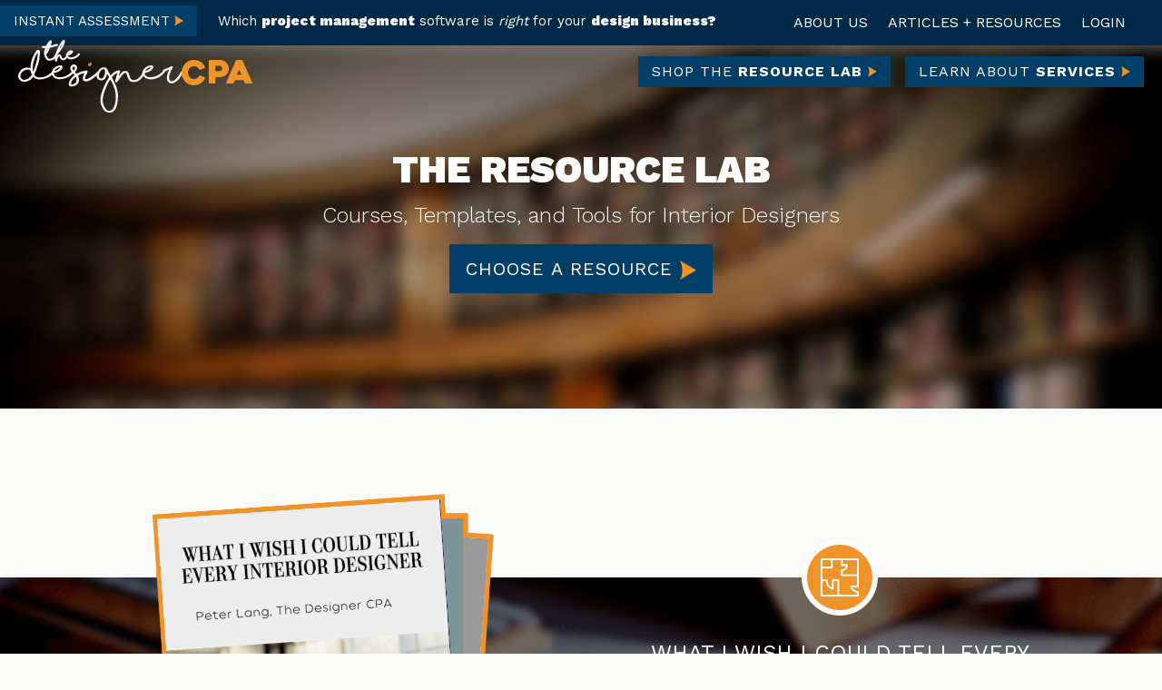

--- FILE ---
content_type: text/html; charset=UTF-8
request_url: https://thedesignercpa.com/interior-design-accounting/
body_size: 10777
content:
<!DOCTYPE html>
<html lang="en">
<head>
<meta charset="utf-8">
<meta http-equiv="X-UA-Compatible" content="IE=edge">
<meta name="viewport" content="width=device-width, initial-scale=1">
<!-- The above 3 meta tags *must* come first in the head; any other head content must come *after* these tags -->
<!-- Title -->
<title>Accounting Courses, Templates, and Tools for Interior Designers | The Designer CPA</title>

<link rel="shortcut icon" type="image/ico" href="https://thedesignercpa.com/wp-content/uploads/2023/01/favicon.jpg" />

                        <script>
                            /* You can add more configuration options to webfontloader by previously defining the WebFontConfig with your options */
                            if ( typeof WebFontConfig === "undefined" ) {
                                WebFontConfig = new Object();
                            }
                            WebFontConfig['google'] = {families: ['Work+Sans:100,200,300,400,500,600,700,800,900']};

                            (function() {
                                var wf = document.createElement( 'script' );
                                wf.src = 'https://ajax.googleapis.com/ajax/libs/webfont/1.5.3/webfont.js';
                                wf.type = 'text/javascript';
                                wf.async = 'true';
                                var s = document.getElementsByTagName( 'script' )[0];
                                s.parentNode.insertBefore( wf, s );
                            })();
                        </script>
                        <meta name='robots' content='index, follow, max-image-preview:large, max-snippet:-1, max-video-preview:-1' />
	<style>img:is([sizes="auto" i], [sizes^="auto," i]) { contain-intrinsic-size: 3000px 1500px }</style>
	
	<!-- This site is optimized with the Yoast SEO plugin v26.7 - https://yoast.com/wordpress/plugins/seo/ -->
	<meta name="description" content="Choose from The Designer CPA&#039;s resource lab of courses, templates, and tools for interior designers." />
	<link rel="canonical" href="https://thedesignercpa.com/interior-design-accounting/" />
	<meta property="og:locale" content="en_US" />
	<meta property="og:type" content="article" />
	<meta property="og:title" content="Accounting Courses, Templates, and Tools for Interior Designers | The Designer CPA" />
	<meta property="og:description" content="Choose from The Designer CPA&#039;s resource lab of courses, templates, and tools for interior designers." />
	<meta property="og:url" content="https://thedesignercpa.com/interior-design-accounting/" />
	<meta property="og:site_name" content="The Designer CPA" />
	<meta property="article:publisher" content="https://www.facebook.com/TheDesignerCPA/" />
	<meta property="article:modified_time" content="2023-11-02T12:50:50+00:00" />
	<meta property="og:image" content="https://thedesignercpa.com/wp-content/uploads/2023/01/Accounting-Courses-Templates-and-Tools-for-Interior-Designers-The-Designer-CPA.jpeg" />
	<meta property="og:image:width" content="1920" />
	<meta property="og:image:height" content="538" />
	<meta property="og:image:type" content="image/jpeg" />
	<meta name="twitter:card" content="summary_large_image" />
	<script type="application/ld+json" class="yoast-schema-graph">{"@context":"https://schema.org","@graph":[{"@type":"WebPage","@id":"https://thedesignercpa.com/interior-design-accounting/","url":"https://thedesignercpa.com/interior-design-accounting/","name":"Accounting Courses, Templates, and Tools for Interior Designers | The Designer CPA","isPartOf":{"@id":"https://thedesignercpa.com/#website"},"primaryImageOfPage":{"@id":"https://thedesignercpa.com/interior-design-accounting/#primaryimage"},"image":{"@id":"https://thedesignercpa.com/interior-design-accounting/#primaryimage"},"thumbnailUrl":"https://thedesignercpa.com/wp-content/uploads/2023/01/Accounting-Courses-Templates-and-Tools-for-Interior-Designers-The-Designer-CPA.jpeg","datePublished":"2022-12-13T10:30:31+00:00","dateModified":"2023-11-02T12:50:50+00:00","description":"Choose from The Designer CPA's resource lab of courses, templates, and tools for interior designers.","breadcrumb":{"@id":"https://thedesignercpa.com/interior-design-accounting/#breadcrumb"},"inLanguage":"en-US","potentialAction":[{"@type":"ReadAction","target":["https://thedesignercpa.com/interior-design-accounting/"]}]},{"@type":"ImageObject","inLanguage":"en-US","@id":"https://thedesignercpa.com/interior-design-accounting/#primaryimage","url":"https://thedesignercpa.com/wp-content/uploads/2023/01/Accounting-Courses-Templates-and-Tools-for-Interior-Designers-The-Designer-CPA.jpeg","contentUrl":"https://thedesignercpa.com/wp-content/uploads/2023/01/Accounting-Courses-Templates-and-Tools-for-Interior-Designers-The-Designer-CPA.jpeg","width":1920,"height":538,"caption":"Accounting Courses, Templates, And Tools For Interior Designers | The Designer Cpa"},{"@type":"BreadcrumbList","@id":"https://thedesignercpa.com/interior-design-accounting/#breadcrumb","itemListElement":[{"@type":"ListItem","position":1,"name":"Home","item":"https://thedesignercpa.com/"},{"@type":"ListItem","position":2,"name":"Courses"}]},{"@type":"WebSite","@id":"https://thedesignercpa.com/#website","url":"https://thedesignercpa.com/","name":"The Designer CPA","description":"Design a Better Bottom Line","potentialAction":[{"@type":"SearchAction","target":{"@type":"EntryPoint","urlTemplate":"https://thedesignercpa.com/?s={search_term_string}"},"query-input":{"@type":"PropertyValueSpecification","valueRequired":true,"valueName":"search_term_string"}}],"inLanguage":"en-US"}]}</script>
	<!-- / Yoast SEO plugin. -->


<link rel='dns-prefetch' href='//fonts.googleapis.com' />
<script type="text/javascript">
/* <![CDATA[ */
window._wpemojiSettings = {"baseUrl":"https:\/\/s.w.org\/images\/core\/emoji\/16.0.1\/72x72\/","ext":".png","svgUrl":"https:\/\/s.w.org\/images\/core\/emoji\/16.0.1\/svg\/","svgExt":".svg","source":{"concatemoji":"https:\/\/thedesignercpa.com\/wp-includes\/js\/wp-emoji-release.min.js?ver=6.8.2"}};
/*! This file is auto-generated */
!function(s,n){var o,i,e;function c(e){try{var t={supportTests:e,timestamp:(new Date).valueOf()};sessionStorage.setItem(o,JSON.stringify(t))}catch(e){}}function p(e,t,n){e.clearRect(0,0,e.canvas.width,e.canvas.height),e.fillText(t,0,0);var t=new Uint32Array(e.getImageData(0,0,e.canvas.width,e.canvas.height).data),a=(e.clearRect(0,0,e.canvas.width,e.canvas.height),e.fillText(n,0,0),new Uint32Array(e.getImageData(0,0,e.canvas.width,e.canvas.height).data));return t.every(function(e,t){return e===a[t]})}function u(e,t){e.clearRect(0,0,e.canvas.width,e.canvas.height),e.fillText(t,0,0);for(var n=e.getImageData(16,16,1,1),a=0;a<n.data.length;a++)if(0!==n.data[a])return!1;return!0}function f(e,t,n,a){switch(t){case"flag":return n(e,"\ud83c\udff3\ufe0f\u200d\u26a7\ufe0f","\ud83c\udff3\ufe0f\u200b\u26a7\ufe0f")?!1:!n(e,"\ud83c\udde8\ud83c\uddf6","\ud83c\udde8\u200b\ud83c\uddf6")&&!n(e,"\ud83c\udff4\udb40\udc67\udb40\udc62\udb40\udc65\udb40\udc6e\udb40\udc67\udb40\udc7f","\ud83c\udff4\u200b\udb40\udc67\u200b\udb40\udc62\u200b\udb40\udc65\u200b\udb40\udc6e\u200b\udb40\udc67\u200b\udb40\udc7f");case"emoji":return!a(e,"\ud83e\udedf")}return!1}function g(e,t,n,a){var r="undefined"!=typeof WorkerGlobalScope&&self instanceof WorkerGlobalScope?new OffscreenCanvas(300,150):s.createElement("canvas"),o=r.getContext("2d",{willReadFrequently:!0}),i=(o.textBaseline="top",o.font="600 32px Arial",{});return e.forEach(function(e){i[e]=t(o,e,n,a)}),i}function t(e){var t=s.createElement("script");t.src=e,t.defer=!0,s.head.appendChild(t)}"undefined"!=typeof Promise&&(o="wpEmojiSettingsSupports",i=["flag","emoji"],n.supports={everything:!0,everythingExceptFlag:!0},e=new Promise(function(e){s.addEventListener("DOMContentLoaded",e,{once:!0})}),new Promise(function(t){var n=function(){try{var e=JSON.parse(sessionStorage.getItem(o));if("object"==typeof e&&"number"==typeof e.timestamp&&(new Date).valueOf()<e.timestamp+604800&&"object"==typeof e.supportTests)return e.supportTests}catch(e){}return null}();if(!n){if("undefined"!=typeof Worker&&"undefined"!=typeof OffscreenCanvas&&"undefined"!=typeof URL&&URL.createObjectURL&&"undefined"!=typeof Blob)try{var e="postMessage("+g.toString()+"("+[JSON.stringify(i),f.toString(),p.toString(),u.toString()].join(",")+"));",a=new Blob([e],{type:"text/javascript"}),r=new Worker(URL.createObjectURL(a),{name:"wpTestEmojiSupports"});return void(r.onmessage=function(e){c(n=e.data),r.terminate(),t(n)})}catch(e){}c(n=g(i,f,p,u))}t(n)}).then(function(e){for(var t in e)n.supports[t]=e[t],n.supports.everything=n.supports.everything&&n.supports[t],"flag"!==t&&(n.supports.everythingExceptFlag=n.supports.everythingExceptFlag&&n.supports[t]);n.supports.everythingExceptFlag=n.supports.everythingExceptFlag&&!n.supports.flag,n.DOMReady=!1,n.readyCallback=function(){n.DOMReady=!0}}).then(function(){return e}).then(function(){var e;n.supports.everything||(n.readyCallback(),(e=n.source||{}).concatemoji?t(e.concatemoji):e.wpemoji&&e.twemoji&&(t(e.twemoji),t(e.wpemoji)))}))}((window,document),window._wpemojiSettings);
/* ]]> */
</script>
<style id='wp-emoji-styles-inline-css' type='text/css'>

	img.wp-smiley, img.emoji {
		display: inline !important;
		border: none !important;
		box-shadow: none !important;
		height: 1em !important;
		width: 1em !important;
		margin: 0 0.07em !important;
		vertical-align: -0.1em !important;
		background: none !important;
		padding: 0 !important;
	}
</style>
<link rel='stylesheet' id='wp-block-library-css' href='https://thedesignercpa.com/wp-includes/css/dist/block-library/style.min.css?ver=6.8.2' type='text/css' media='all' />
<style id='classic-theme-styles-inline-css' type='text/css'>
/*! This file is auto-generated */
.wp-block-button__link{color:#fff;background-color:#32373c;border-radius:9999px;box-shadow:none;text-decoration:none;padding:calc(.667em + 2px) calc(1.333em + 2px);font-size:1.125em}.wp-block-file__button{background:#32373c;color:#fff;text-decoration:none}
</style>
<link rel='stylesheet' id='activecampaign-form-block-css' href='https://thedesignercpa.com/wp-content/plugins/activecampaign-subscription-forms/activecampaign-form-block/build/style-index.css?ver=1763561093' type='text/css' media='all' />
<style id='global-styles-inline-css' type='text/css'>
:root{--wp--preset--aspect-ratio--square: 1;--wp--preset--aspect-ratio--4-3: 4/3;--wp--preset--aspect-ratio--3-4: 3/4;--wp--preset--aspect-ratio--3-2: 3/2;--wp--preset--aspect-ratio--2-3: 2/3;--wp--preset--aspect-ratio--16-9: 16/9;--wp--preset--aspect-ratio--9-16: 9/16;--wp--preset--color--black: #000000;--wp--preset--color--cyan-bluish-gray: #abb8c3;--wp--preset--color--white: #ffffff;--wp--preset--color--pale-pink: #f78da7;--wp--preset--color--vivid-red: #cf2e2e;--wp--preset--color--luminous-vivid-orange: #ff6900;--wp--preset--color--luminous-vivid-amber: #fcb900;--wp--preset--color--light-green-cyan: #7bdcb5;--wp--preset--color--vivid-green-cyan: #00d084;--wp--preset--color--pale-cyan-blue: #8ed1fc;--wp--preset--color--vivid-cyan-blue: #0693e3;--wp--preset--color--vivid-purple: #9b51e0;--wp--preset--gradient--vivid-cyan-blue-to-vivid-purple: linear-gradient(135deg,rgba(6,147,227,1) 0%,rgb(155,81,224) 100%);--wp--preset--gradient--light-green-cyan-to-vivid-green-cyan: linear-gradient(135deg,rgb(122,220,180) 0%,rgb(0,208,130) 100%);--wp--preset--gradient--luminous-vivid-amber-to-luminous-vivid-orange: linear-gradient(135deg,rgba(252,185,0,1) 0%,rgba(255,105,0,1) 100%);--wp--preset--gradient--luminous-vivid-orange-to-vivid-red: linear-gradient(135deg,rgba(255,105,0,1) 0%,rgb(207,46,46) 100%);--wp--preset--gradient--very-light-gray-to-cyan-bluish-gray: linear-gradient(135deg,rgb(238,238,238) 0%,rgb(169,184,195) 100%);--wp--preset--gradient--cool-to-warm-spectrum: linear-gradient(135deg,rgb(74,234,220) 0%,rgb(151,120,209) 20%,rgb(207,42,186) 40%,rgb(238,44,130) 60%,rgb(251,105,98) 80%,rgb(254,248,76) 100%);--wp--preset--gradient--blush-light-purple: linear-gradient(135deg,rgb(255,206,236) 0%,rgb(152,150,240) 100%);--wp--preset--gradient--blush-bordeaux: linear-gradient(135deg,rgb(254,205,165) 0%,rgb(254,45,45) 50%,rgb(107,0,62) 100%);--wp--preset--gradient--luminous-dusk: linear-gradient(135deg,rgb(255,203,112) 0%,rgb(199,81,192) 50%,rgb(65,88,208) 100%);--wp--preset--gradient--pale-ocean: linear-gradient(135deg,rgb(255,245,203) 0%,rgb(182,227,212) 50%,rgb(51,167,181) 100%);--wp--preset--gradient--electric-grass: linear-gradient(135deg,rgb(202,248,128) 0%,rgb(113,206,126) 100%);--wp--preset--gradient--midnight: linear-gradient(135deg,rgb(2,3,129) 0%,rgb(40,116,252) 100%);--wp--preset--font-size--small: 13px;--wp--preset--font-size--medium: 20px;--wp--preset--font-size--large: 36px;--wp--preset--font-size--x-large: 42px;--wp--preset--spacing--20: 0.44rem;--wp--preset--spacing--30: 0.67rem;--wp--preset--spacing--40: 1rem;--wp--preset--spacing--50: 1.5rem;--wp--preset--spacing--60: 2.25rem;--wp--preset--spacing--70: 3.38rem;--wp--preset--spacing--80: 5.06rem;--wp--preset--shadow--natural: 6px 6px 9px rgba(0, 0, 0, 0.2);--wp--preset--shadow--deep: 12px 12px 50px rgba(0, 0, 0, 0.4);--wp--preset--shadow--sharp: 6px 6px 0px rgba(0, 0, 0, 0.2);--wp--preset--shadow--outlined: 6px 6px 0px -3px rgba(255, 255, 255, 1), 6px 6px rgba(0, 0, 0, 1);--wp--preset--shadow--crisp: 6px 6px 0px rgba(0, 0, 0, 1);}:where(.is-layout-flex){gap: 0.5em;}:where(.is-layout-grid){gap: 0.5em;}body .is-layout-flex{display: flex;}.is-layout-flex{flex-wrap: wrap;align-items: center;}.is-layout-flex > :is(*, div){margin: 0;}body .is-layout-grid{display: grid;}.is-layout-grid > :is(*, div){margin: 0;}:where(.wp-block-columns.is-layout-flex){gap: 2em;}:where(.wp-block-columns.is-layout-grid){gap: 2em;}:where(.wp-block-post-template.is-layout-flex){gap: 1.25em;}:where(.wp-block-post-template.is-layout-grid){gap: 1.25em;}.has-black-color{color: var(--wp--preset--color--black) !important;}.has-cyan-bluish-gray-color{color: var(--wp--preset--color--cyan-bluish-gray) !important;}.has-white-color{color: var(--wp--preset--color--white) !important;}.has-pale-pink-color{color: var(--wp--preset--color--pale-pink) !important;}.has-vivid-red-color{color: var(--wp--preset--color--vivid-red) !important;}.has-luminous-vivid-orange-color{color: var(--wp--preset--color--luminous-vivid-orange) !important;}.has-luminous-vivid-amber-color{color: var(--wp--preset--color--luminous-vivid-amber) !important;}.has-light-green-cyan-color{color: var(--wp--preset--color--light-green-cyan) !important;}.has-vivid-green-cyan-color{color: var(--wp--preset--color--vivid-green-cyan) !important;}.has-pale-cyan-blue-color{color: var(--wp--preset--color--pale-cyan-blue) !important;}.has-vivid-cyan-blue-color{color: var(--wp--preset--color--vivid-cyan-blue) !important;}.has-vivid-purple-color{color: var(--wp--preset--color--vivid-purple) !important;}.has-black-background-color{background-color: var(--wp--preset--color--black) !important;}.has-cyan-bluish-gray-background-color{background-color: var(--wp--preset--color--cyan-bluish-gray) !important;}.has-white-background-color{background-color: var(--wp--preset--color--white) !important;}.has-pale-pink-background-color{background-color: var(--wp--preset--color--pale-pink) !important;}.has-vivid-red-background-color{background-color: var(--wp--preset--color--vivid-red) !important;}.has-luminous-vivid-orange-background-color{background-color: var(--wp--preset--color--luminous-vivid-orange) !important;}.has-luminous-vivid-amber-background-color{background-color: var(--wp--preset--color--luminous-vivid-amber) !important;}.has-light-green-cyan-background-color{background-color: var(--wp--preset--color--light-green-cyan) !important;}.has-vivid-green-cyan-background-color{background-color: var(--wp--preset--color--vivid-green-cyan) !important;}.has-pale-cyan-blue-background-color{background-color: var(--wp--preset--color--pale-cyan-blue) !important;}.has-vivid-cyan-blue-background-color{background-color: var(--wp--preset--color--vivid-cyan-blue) !important;}.has-vivid-purple-background-color{background-color: var(--wp--preset--color--vivid-purple) !important;}.has-black-border-color{border-color: var(--wp--preset--color--black) !important;}.has-cyan-bluish-gray-border-color{border-color: var(--wp--preset--color--cyan-bluish-gray) !important;}.has-white-border-color{border-color: var(--wp--preset--color--white) !important;}.has-pale-pink-border-color{border-color: var(--wp--preset--color--pale-pink) !important;}.has-vivid-red-border-color{border-color: var(--wp--preset--color--vivid-red) !important;}.has-luminous-vivid-orange-border-color{border-color: var(--wp--preset--color--luminous-vivid-orange) !important;}.has-luminous-vivid-amber-border-color{border-color: var(--wp--preset--color--luminous-vivid-amber) !important;}.has-light-green-cyan-border-color{border-color: var(--wp--preset--color--light-green-cyan) !important;}.has-vivid-green-cyan-border-color{border-color: var(--wp--preset--color--vivid-green-cyan) !important;}.has-pale-cyan-blue-border-color{border-color: var(--wp--preset--color--pale-cyan-blue) !important;}.has-vivid-cyan-blue-border-color{border-color: var(--wp--preset--color--vivid-cyan-blue) !important;}.has-vivid-purple-border-color{border-color: var(--wp--preset--color--vivid-purple) !important;}.has-vivid-cyan-blue-to-vivid-purple-gradient-background{background: var(--wp--preset--gradient--vivid-cyan-blue-to-vivid-purple) !important;}.has-light-green-cyan-to-vivid-green-cyan-gradient-background{background: var(--wp--preset--gradient--light-green-cyan-to-vivid-green-cyan) !important;}.has-luminous-vivid-amber-to-luminous-vivid-orange-gradient-background{background: var(--wp--preset--gradient--luminous-vivid-amber-to-luminous-vivid-orange) !important;}.has-luminous-vivid-orange-to-vivid-red-gradient-background{background: var(--wp--preset--gradient--luminous-vivid-orange-to-vivid-red) !important;}.has-very-light-gray-to-cyan-bluish-gray-gradient-background{background: var(--wp--preset--gradient--very-light-gray-to-cyan-bluish-gray) !important;}.has-cool-to-warm-spectrum-gradient-background{background: var(--wp--preset--gradient--cool-to-warm-spectrum) !important;}.has-blush-light-purple-gradient-background{background: var(--wp--preset--gradient--blush-light-purple) !important;}.has-blush-bordeaux-gradient-background{background: var(--wp--preset--gradient--blush-bordeaux) !important;}.has-luminous-dusk-gradient-background{background: var(--wp--preset--gradient--luminous-dusk) !important;}.has-pale-ocean-gradient-background{background: var(--wp--preset--gradient--pale-ocean) !important;}.has-electric-grass-gradient-background{background: var(--wp--preset--gradient--electric-grass) !important;}.has-midnight-gradient-background{background: var(--wp--preset--gradient--midnight) !important;}.has-small-font-size{font-size: var(--wp--preset--font-size--small) !important;}.has-medium-font-size{font-size: var(--wp--preset--font-size--medium) !important;}.has-large-font-size{font-size: var(--wp--preset--font-size--large) !important;}.has-x-large-font-size{font-size: var(--wp--preset--font-size--x-large) !important;}
:where(.wp-block-post-template.is-layout-flex){gap: 1.25em;}:where(.wp-block-post-template.is-layout-grid){gap: 1.25em;}
:where(.wp-block-columns.is-layout-flex){gap: 2em;}:where(.wp-block-columns.is-layout-grid){gap: 2em;}
:root :where(.wp-block-pullquote){font-size: 1.5em;line-height: 1.6;}
</style>
<link rel='stylesheet' id='YSFA-css' href='https://thedesignercpa.com/wp-content/plugins/faq-schema-block-to-accordion/assets/css/style.min.css?ver=1.0.5' type='text/css' media='all' />
<link rel='stylesheet' id='ct-google-font-css' href='//fonts.googleapis.com/css?family=Cormorant+Garamond%3A400%2C400i%7COpen+Sans%3A400%2C400i%2C700%2C700i&#038;display=swap&#038;ver=6.8.2' type='text/css' media='all' />
<link rel='stylesheet' id='ct-font-awesome.min-css' href='https://thedesignercpa.com/wp-content/themes/designer-cpa/assets/css/font-awesome.min.css?ver=6.8.2' type='text/css' media='all' />
<link rel='stylesheet' id='ct-bootstrap.min-css' href='https://thedesignercpa.com/wp-content/themes/designer-cpa/assets/css/bootstrap.min.css?ver=6.8.2' type='text/css' media='all' />
<link rel='stylesheet' id='ct-slick-theme-css' href='https://thedesignercpa.com/wp-content/themes/designer-cpa/assets/css/slick-theme.css?ver=6.8.2' type='text/css' media='all' />
<link rel='stylesheet' id='ct-zozo-tabs-min-css' href='https://thedesignercpa.com/wp-content/themes/designer-cpa/assets/css/zozo.tabs.min.css?ver=6.8.2' type='text/css' media='all' />
<link rel='stylesheet' id='ct-style-css' href='https://thedesignercpa.com/wp-content/themes/designer-cpa/assets/css/style.css?ver=1768817166' type='text/css' media='all' />
<style id='ct-style-inline-css' type='text/css'>
body{  width: 100%;}
</style>
<link rel='stylesheet' id='ct-developer-css' href='https://thedesignercpa.com/wp-content/themes/designer-cpa/assets/css/developer.css?ver=1768817166' type='text/css' media='all' />
<link rel='stylesheet' id='ct-dynamic-css' href='https://thedesignercpa.com/wp-content/themes/designer-cpa/framework/redux-framework/dynamic.css?ver=1768817166' type='text/css' media='all' />
<link rel='stylesheet' id='ct-custom-css' href='https://thedesignercpa.com/wp-content/themes/designer-cpa/assets/css/custom.css?ver=1768817166' type='text/css' media='all' />
<script type="text/javascript" src="https://thedesignercpa.com/wp-includes/js/jquery/jquery.min.js?ver=3.7.1" id="jquery-core-js"></script>
<script type="text/javascript" src="https://thedesignercpa.com/wp-includes/js/jquery/jquery-migrate.min.js?ver=3.4.1" id="jquery-migrate-js"></script>
<link rel="https://api.w.org/" href="https://thedesignercpa.com/wp-json/" /><link rel="alternate" title="JSON" type="application/json" href="https://thedesignercpa.com/wp-json/wp/v2/pages/1940" /><link rel="EditURI" type="application/rsd+xml" title="RSD" href="https://thedesignercpa.com/xmlrpc.php?rsd" />
<meta name="generator" content="WordPress 6.8.2" />
<link rel='shortlink' href='https://thedesignercpa.com/?p=1940' />
<link rel="alternate" title="oEmbed (JSON)" type="application/json+oembed" href="https://thedesignercpa.com/wp-json/oembed/1.0/embed?url=https%3A%2F%2Fthedesignercpa.com%2Finterior-design-accounting%2F" />
<link rel="alternate" title="oEmbed (XML)" type="text/xml+oembed" href="https://thedesignercpa.com/wp-json/oembed/1.0/embed?url=https%3A%2F%2Fthedesignercpa.com%2Finterior-design-accounting%2F&#038;format=xml" />
<!-- Google tag (gtag.js) -->
<script async src="https://www.googletagmanager.com/gtag/js?id=G-MXKL2RTK9T"></script>
<script>
  window.dataLayer = window.dataLayer || [];
  function gtag(){dataLayer.push(arguments);}
  gtag('js', new Date());

  gtag('config', 'G-MXKL2RTK9T');
</script><script src="https://www.google.com/recaptcha/api.js" async defer></script>
<style type="text/css" title="dynamic-css" class="options-output">.wsmenu-list > li > a,.footer-links ul li a,.top-guide span,.secondary-menu .navbar-nav li.active a,.wshs-post-simple-list ul li a, .ubermenu a, .header-left a, .about-client a, .affiliate-shop-category .secondary-menu a,.popular-post ul li a,.rp4wp-related-post-content a,.faq-page h2.panel-title a,.faq-page #accordion .panel-title a.collapsed,.z-tabs.silver > ul > li > a,.faq-three .faq-page a.collapsed,.faq-five #accordion .panel-title a.collapsed,.footer-about ul li a,.footer-social ul li a,.footer-four .footer-top-right p a,.footer-links ul li a,.footer-main-seven address a,.footer-details a,.footer-center address a,.footer-about a,.footer-two address a{color:#000000;}.wsmenu-list > li > a:hover, .wsmenu-list > li > a:focus, .wsmenu-list > li > a.active,.wsmenu-list li:hover > a,.footer ul li a:hover, .footer ul li a:focus,.wsmenu > .wsmenu-list > li > a.active,.wsmenu > .wsmenu-list > li > a:hover, .wsmenu > .wsmenu-list > li > a:focus,.mobile-sub .wsmenu-submenu li a:hover,.secondary-menu .navbar-nav li a:hover, .secondary-menu .navbar-nav li a:focus,.wshs-post-simple-list ul li a:hover, .ubermenu a:hover, .header-left a:hover, .affiliate-shop-category a.active:hover, .about-client a:hover, .affiliate-shop-category .secondary-menu a:hover,.project-items:hover figure figcaption h2,.portfolio-4-page .project-items:hover h2,.blog-post:hover h2,.popular-post ul li a:hover, .popular-post ul li a:focus,.rp4wp-related-post-content a:hover, .ubermenu-main .ubermenu-item-level-0.ubermenu-current-menu-parent > .ubermenu-target, .ubermenu-main .ubermenu-item-level-0.ubermenu-current-menu-ancestor > .ubermenu-target,.faq-page h2.panel-title a:hover,.faq-page #accordion .panel-title a,.z-tabs.silver > ul > li.z-active > a,.z-tabs.silver > ul > li > a:hover,.faq-three .faq-page a,.faq-five .faq-page #accordion .panel-title a:hover,.podcast-block a:hover p,.podcast-block a:focus p,.footer-about ul li a:hover,.footer-social ul li a:hover,.footer-four .footer-top-right p a:hover,.footer-links ul li a:hover,.footer-four .footer-social-icon ul li a:hover,.footer-main-seven address a:hover,.footer-main-seven address a:focus,.footer-details a:hover,.footer-details a:focus,.footer-center address a:hover,.footer-center address a:focus,.footer-about a:hover,.footer-about a:focus,.footer-two address a:hover{color:#f09328;}</style>
<!-- HTML5 shim and Respond.js for IE8 support of HTML5 elements and media queries -->
<!-- WARNING: Respond.js doesn't work if you view the page via file:// -->
<!--[if lt IE 9]>
      <script src="https://oss.maxcdn.com/html5shiv/3.7.3/html5shiv.min.js"></script>
      <script src="https://oss.maxcdn.com/respond/1.4.2/respond.min.js"></script>
    <![endif]-->
	
	
</head>

<body class="wp-singular page-template page-template-page-templates page-template-courses page-template-page-templatescourses-php page page-id-1940 wp-theme-designer-cpa page-style-five">
  
    <header class="navbar-fixed-top header-five ">
	  <div id="overlapblackbg"></div>
	<div class="header-top">
		<div class="top-guide">
			<span>
								<a class="btn" href="https://thedesignercpa.com/quiz-page/" title="">INSTANT ASSESSMENT <i></i></a> 
							Which <strong>project management</strong> software is <em>right</em> for your <strong>design business?</strong>			</span>
		</div>
		<div class="header-nav">
          			<div class="collapse navbar-collapse" id="navbarsExample01">
				<ul class="navbar-nav me-auto mb-2">
				  
				  <li class="nav-item dropdown"><a href="https://thedesignercpa.com/about/" class="nav-link  dropdown-toggle" target="" data-toggle="dropdown" role="button" aria-haspopup="true" aria-expanded="false"><span class ="avc">About Us</span><span class="caret"></span></a>
<ul class="dropdown-menu submenu"><li><a href="https://thedesignercpa.com/about/" class="dropdown-item " title ="About" target="">About</a></li><li><a href="https://thedesignercpa.com/faq/" class="dropdown-item " title ="FAQ" target="">FAQ</a></li><li><a href="https://thedesignercpa.com/press/" class="dropdown-item " title ="Press &#038; Media" target="">Press &#038; Media</a></li></ul>
</li>
<li class="nav-item dropdown"><a href="https://thedesignercpa.com/accounting-articles/" class="nav-link  dropdown-toggle" target="" data-toggle="dropdown" role="button" aria-haspopup="true" aria-expanded="false"><span class ="avc">Articles + Resources</span><span class="caret"></span></a>
<ul class="dropdown-menu submenu"><li><a href="https://thedesignercpa.com/accounting-articles/" class="dropdown-item " title ="The Blog" target="">The Blog</a></li><li><a href="https://thedesignercpa.com/assessment/" class="dropdown-item " title ="Project Management Quiz" target="">Project Management Quiz</a></li></ul>
</li>
<li class="nav-item "><a class="nav-link " href="https://thedesignercpa.teachable.com/" title ="Login" target="_blank">Login</a></li>
<li class="nav-item hide-btn"><a class="nav-link active" href="https://thedesignercpa.com/interior-design-accounting/" title ="Shop the Resource Lab" target="">Shop the Resource Lab</a></li>
<li class="nav-item hide-btn"><a class="nav-link " href="https://thedesignercpa.com/accounting-for-interior-design-firms/" title ="Learn About Services" target="">Learn About Services</a></li>
				  
				</ul>
			</div>
        </div>
	</div>
	
	<div class="header-bottom">
      <!-- Company Logo -->
	          <div class="logo"> 
			<a href="https://thedesignercpa.com" title="The Designer CPA" rel="home"> 
				<img class="logo-default" src="https://thedesignercpa.com/wp-content/uploads/2022/12/logo-Designer-CPA.svg" alt="The Designer CPA" width="258" height="80" /> 
				<img class="logo-color" src="https://thedesignercpa.com/wp-content/themes/designer-cpa/assets/images/logo-Designer-CPA2.svg" alt="The Designer CPA" width="258" height="80" />
			</a> 
		</div>
			  <div class="header-btn">
		<button class="navbar-toggler" type="button" data-bs-toggle="collapse" data-bs-target="#navbarsExample01" aria-controls="navbarsExample01"
			  aria-expanded="false" aria-label="Toggle navigation"> MENU <span></span> </button>
		<ul>
						<li><a class="btn" href="https://thedesignercpa.com/courses/" title="">SHOP THE <strong>RESOURCE LAB</strong> <i></i></a></li>  
									<li><a class="btn" href="https://thedesignercpa.com/accounting-for-interior-design-firms/" title="">LEARN about <strong>SERVICES</strong> <i></i></a></li>  
					</ul>
	  </div>
	</div>
  
</header>

<section class="inner-page-section">
        <div class="inner-hero-section courses-hero-section">
        <div class="inner-hero-img" style="background: url(https://thedesignercpa.com/wp-content/uploads/2023/01/Accounting-Courses-Templates-and-Tools-for-Interior-Designers-The-Designer-CPA.jpeg) no-repeat;">
            <div class="container-small">
                                <h1>The Resource Lab</h1>
                                                <p>Courses, Templates, and Tools for Interior Designers</p>
                                                <p><a href="#chooseskill" class="btn page-scroll"
                        title="Choose a Resource">Choose a Resource                        <i></i></a></p>
                            </div>
        </div>
    </div>

			<div class="course-product-module-section">
			<div class="course-product-module-inner"
				style=" background:url(https://thedesignercpa.com/wp-content/uploads/2023/10/the-designer-cpa-pdf-download@2x.png) no-repeat">
				<div class="container">
					<div class="row">
						<div class="col-md-6">
														<div class="course-coproduct-module-img">
								<img src="https://thedesignercpa.com/wp-content/uploads/2023/10/what-i-wish-i-could-tell-every-interior-designer.png" alt="What I Wish I Could Tell Every Interior Designer" />
							</div>
													</div>
						<div class="col-md-6">
							<div class="course-product-module-text">
																<div class="icon">
									<img src="https://thedesignercpa.com/wp-content/uploads/2023/10/pdf-icon-module.png" alt="Pdf Icon Module" />
								</div>
																								<h2>WHAT I WISH I COULD TELL EVERY INTERIOR DESIGNER</h2>
																								<p>50+ pages of insider content—ranging from choosing the right software to tax savings ideas.</p>
																								<div class="btn-block text-center">
									<a class="btn sm-btn" href="https://thedesignercpa.teachable.com/p/my-downloadable-456223" target="_blank" title="$15 | Buy Now ">$15 | Buy Now <i></i></a>
								</div>
															</div>
						</div>
					</div>

				</div>
			</div>
			<div class="container">
				<div class="row">
					<div class="offset-md-6 col-md-6">
												<div class="course-product-module-info">
							<p>Get the step-by-step guide to ensure you have mastered the financial processes that the most profitable interior design firms follow.</p>
						</div>
											</div>
				</div>
			</div>
		</div>
	
	
    </div>
        <div class="courses-list-section" id="chooseskill">
        <div class="container">
            <div class="row justify-content-center">
                                <div class="col-md-6">
                    <div class="course-block">
                        <div class="course-block-inner"
                            style="background: url(https://thedesignercpa.com/wp-content/uploads/2022/12/chart-of-accounts.jpg) no-repeat;">
                                                        <div class="course-icon">
                                <img src="https://thedesignercpa.com/wp-content/uploads/2022/12/chart-of-accounts-icon.png"
                                    alt="Chart of Accounts" />
                            </div>
                                                                                    <h2>Chart of Accounts</h2>
                                                                                    <p>QuickBooks Online Accounting Integration <br>Customized for Design Firms</p>
                                                    </div>
                        <div class="course-text">
                                                                                    <div class="btn-block text-center">
                                <a class="btn sm-btn" href="https://thedesignercpa.teachable.com/p/accounting-basics-for-interior-designers"
                                    target='_blank'                                    title="$197 | BUY NOW">$197 | BUY NOW                                    <i></i></a>
                            </div>
                                                        <p><strong>For the interior designer that wants to get the most out of their cloud-based software.</strong></p>
<p>Reports in QuickBooks are highly customizable—and the right data can be a financial game changer.</p>
<p>Dive into the complexity and find the simple solutions that work for your business.</p>
                        </div>
                    </div>
                </div>
                                <div class="col-md-6">
                    <div class="course-block">
                        <div class="course-block-inner"
                            style="background: url(https://thedesignercpa.com/wp-content/uploads/2022/12/interior-design-industry-data.jpg) no-repeat;">
                                                        <div class="course-icon">
                                <img src="https://thedesignercpa.com/wp-content/uploads/2022/12/industry-standard-data-icon.png"
                                    alt="Industry Standard Data" />
                            </div>
                                                                                    <h2>Industry Standard Data</h2>
                                                                                    <p>Unlock Interior Design Industry Benchmarks</p>
                                                    </div>
                        <div class="course-text">
                                                                                    <div class="btn-block text-center">
                                <a class="btn sm-btn" href="https://thedesignercpa.teachable.com/p/interior-design-guidebook"
                                    target='_blank'                                    title="$497 | Buy now">$497 | Buy now                                    <i></i></a>
                            </div>
                                                        <p><strong>Get access to industry-standard metrics on profit margins, billing rates, standard overhead spend, and other benchmarks to help you set realistic, strategic goals.</strong></p>
<p>We’ll provide unique sets of custom, useful data for design firms at three different revenue levels—250K to 750K, 750K to 1.5 MM, and 1.5MM to 3MM.</p>
<p>Sleep better that night knowing exactly where your business stands—and exactly what the next level looks like.</p>
                        </div>
                    </div>
                </div>
                                <div class="col-md-6">
                    <div class="course-block">
                        <div class="course-block-inner"
                            style="background: url(https://thedesignercpa.com/wp-content/uploads/2022/12/maximize-your-tax-deductions.jpg) no-repeat;">
                                                        <div class="course-icon">
                                <img src="https://thedesignercpa.com/wp-content/uploads/2022/12/maximize-tax-deductions-icon.png"
                                    alt="Maximize Your Tax Deductions" />
                            </div>
                                                                                    <h2>Maximize Your Tax Deductions</h2>
                                                                                    <p>For Sole Proprietors and <br>Single Member LLCs</p>
                                                    </div>
                        <div class="course-text">
                                                                                    <div class="btn-block text-center">
                                <a class="btn sm-btn" href="https://thedesignercpa.teachable.com/p/freethedesigner-with-tax-deductions"
                                    target='_blank'                                    title="$197 | Buy now">$197 | Buy now                                    <i></i></a>
                            </div>
                                                        <p><strong>For the interior designer who wants to truly understand how to maximize their tax deductions.</strong></p>
<p>Learn how to forecast, plan, and prepare—so there are no surprises and no deductions left on the table.</p>
<p>Protect your hard-earned revenue, plan for retirement, and gain a little peace of mind.</p>
                        </div>
                    </div>
                </div>
                                <div class="col-md-6">
                    <div class="course-block">
                        <div class="course-block-inner"
                            style="background: url(https://thedesignercpa.com/wp-content/uploads/2022/12/financial-statements-the-designer-cpa.jpg) no-repeat;">
                                                        <div class="course-icon">
                                <img src="https://thedesignercpa.com/wp-content/uploads/2022/12/financial-statements-icon.png"
                                    alt="Financial Statements" />
                            </div>
                                                                                    <h2>Financial Statements</h2>
                                                                                    <p>What You Really Need to Know</p>
                                                    </div>
                        <div class="course-text">
                                                                                    <div class="btn-block text-center">
                                <a class="btn sm-btn" href="https://thedesignercpa.teachable.com/p/financial-statements-for-interior-designers"
                                    target='_blank'                                    title="$297 | Buy now">$297 | Buy now                                    <i></i></a>
                            </div>
                                                        <p><strong>For the interior designer who wants to quickly, efficiently understand financial reporting and use that data to create a better fiscal future.</strong></p>
<p>Learn how to decode financial statements and use them to inform key decisions.</p>
<p>See firsthand how that data can empower you to take the next step and help your business thrive.</p>
                        </div>
                    </div>
                </div>
                                <div class="col-md-6">
                    <div class="course-block">
                        <div class="course-block-inner"
                            style="background: url(https://thedesignercpa.com/wp-content/uploads/2022/12/ultimate-budget-template.jpg) no-repeat;">
                                                        <div class="course-icon">
                                <img src="https://thedesignercpa.com/wp-content/uploads/2022/12/the-ultimate-budget-icon.png"
                                    alt="The Ultimate Budget Template" />
                            </div>
                                                                                    <h2>The Ultimate Budget Template</h2>
                                                                                    <p>A Ready-Made Tool Customized for Designers</p>
                                                    </div>
                        <div class="course-text">
                                                                                    <div class="btn-block text-center">
                                <a class="btn sm-btn" href="https://thedesignercpa.teachable.com/p/freethedesiger-with-budgets"
                                    target='_blank'                                    title="$149 | Buy now">$149 | Buy now                                    <i></i></a>
                            </div>
                                                        <p><strong>For the designer who needs to create a budget (that’s every designer!)—and wants to start from a place of expertise.</strong></p>
<p>Our ready-to-use budget template will show you where you can truly spend.</p>
<p>Get to the heart of how you manage your cash flow—and use that information to see real results.</p>
                        </div>
                    </div>
                </div>
                                <div class="col-md-6">
                    <div class="course-block">
                        <div class="course-block-inner"
                            style="background: url(https://thedesignercpa.com/wp-content/uploads/2022/12/securing-financial-success-for-your-business.jpg) no-repeat;">
                                                        <div class="course-icon">
                                <img src="https://thedesignercpa.com/wp-content/uploads/2022/12/securing-financial-success-icon.png"
                                    alt="Securing Financial Success <br>for Your Business" />
                            </div>
                                                                                    <h2>Securing Financial Success <br>for Your Business</h2>
                                                                                    <p>Make Decisions that Will Make You Money</p>
                                                    </div>
                        <div class="course-text">
                                                                                    <div class="btn-block text-center">
                                <a class="btn sm-btn" href="https://luannnigara.com/financial-success-intensive/"
                                    target='_blank'                                    title="Learn more">Learn more                                    <i></i></a>
                            </div>
                                                        <p>A live, three-hour intensive via LuAnn University—tailored for the interior designer who wants to understand what drives financial success, make better decisions and protect their bottom line.</p>
<p><strong>Get under the hood on complex concepts like managing cash flow, forecasting your pipeline, and increasing your overall profitability.</strong></p>
<p><img decoding="async" class="aligncenter size-medium wp-image-2225" src="https://thedesignercpa.com/wp-content/uploads/2023/01/luann-university-logo-300x57.png" alt="Luann University Logo" width="180" height="34" srcset="https://thedesignercpa.com/wp-content/uploads/2023/01/luann-university-logo-300x57.png 300w, https://thedesignercpa.com/wp-content/uploads/2023/01/luann-university-logo.png 444w" sizes="(max-width: 180px) 100vw, 180px" /></p>
                        </div>
                    </div>
                </div>
                            </div>
        </div>
    </div>
    </section>

 <footer class="footer-main-five">
  <div class="footer">
    <div class="container">
      	  <div class="footer-top">
        <div class="call-to-action-btn"> 
          		  <a href="https://thedesignercpa.com/courses/" class="btn" title="Shop the <strong>Resource Lab</strong> ">Shop the <strong>Resource Lab</strong>  <i></i></a> 
		  		            <a href="https://thedesignercpa.com/accounting-for-interior-design-firms/" class="btn" title="Learn About <strong>Services</strong>">Learn About <strong>Services</strong> <i></i></a> 
		          </div>
      </div>
	        <div class="footer-bottom">
        <div class="footer-about">
          		  <ul>
						<li><a href="https://thedesignercpa.com/accounting-articles/" title="Articles + Resources" target="">Articles + Resources</a></li>
					<li><a href="https://thedesignercpa.teachable.com/" title="Resource Lab Login" target="_blank">Resource Lab Login</a></li>
					<li><a href="https://thedesignercpa.com/contact/" title="Contact Us" target="">Contact Us</a></li>
				  </ul>
        </div>
        <div class="footer-logo-main">
          <div class="footer-logo"> 
           <a href="https://thedesignercpa.com" title="The Designer CPA" rel="home">
              								  <img src="https://thedesignercpa.com/wp-content/uploads/2022/12/logo.svg" alt="The Designer CPA" width="364" height="110">
							   
            </a> 
		  </div>
          		  <div class="footer-tagline">Design a <em>Better</em> <strong>Bottom Line</strong></div>
		          </div>
        <div class="footer-social">
              <ul>
			  			<li><a href="https://www.instagram.com/thedesignercpa/" title="Instagram" target="_blank">Instagram <i class="fab fa-instagram fa-fw"></i></a></li>
															<li><a href="https://www.facebook.com/TheDesignerCPA/" title="Facebook" target="_blank">Facebook <i class="fab fa-facebook-square fa-fw"></i></a></li>
							                                                                                                                                                                        </ul>
            </div>
      </div>
    </div>
    <div class="footer-links">
      <div class="container-small">
	          <div class="footer-tag">
						<a href="https://www.instagram.com/explore/tags/freethedesigner/?hl=en" target="_blank">
							#FREETHEDESIGNER						</a>
						</div>
		        		  <ul>
						<li><a href="https://thedesignercpa.com/privacy-policy/" title="Privacy Policy">Privacy Policy</a></li>
					<li><a href="https://thedesignercpa.com/website-credits/" title="Website Credits">Website Credits</a></li>
					<li><a href="https://thedesignercpa.com/sitemap/" title="Sitemap">Sitemap</a></li>
								<li><p>Copyright The Designer CPA 2026. All rights reserved.</p></li>
					  </ul>
      </div>
    </div>
  </div>
</footer>
  <!-- Footer End --> 
<script type="speculationrules">
{"prefetch":[{"source":"document","where":{"and":[{"href_matches":"\/*"},{"not":{"href_matches":["\/wp-*.php","\/wp-admin\/*","\/wp-content\/uploads\/*","\/wp-content\/*","\/wp-content\/plugins\/*","\/wp-content\/themes\/designer-cpa\/*","\/*\\?(.+)"]}},{"not":{"selector_matches":"a[rel~=\"nofollow\"]"}},{"not":{"selector_matches":".no-prefetch, .no-prefetch a"}}]},"eagerness":"conservative"}]}
</script>
<script type="text/javascript" id="site_tracking-js-extra">
/* <![CDATA[ */
var php_data = {"ac_settings":{"tracking_actid":92001914,"site_tracking_default":1},"user_email":""};
/* ]]> */
</script>
<script type="text/javascript" src="https://thedesignercpa.com/wp-content/plugins/activecampaign-subscription-forms/site_tracking.js?ver=6.8.2" id="site_tracking-js"></script>
<script type="text/javascript" src="https://thedesignercpa.com/wp-content/plugins/faq-schema-block-to-accordion/assets/js/YSFA-JS.min.js?ver=1.0.5" id="YSFA-js-js"></script>
<script type="text/javascript" src="https://thedesignercpa.com/wp-content/themes/designer-cpa/assets/js/bootstrap.bundle.min.js?ver=5.0.2" id="ct-bootstrap.min.js-js"></script>
<script type="text/javascript" src="https://thedesignercpa.com/wp-content/themes/designer-cpa/assets/js/slick.js?ver=1.8.0" id="ct-slick.js-js"></script>
<script type="text/javascript" src="https://thedesignercpa.com/wp-content/themes/designer-cpa/assets/js/zozo.tabs.min.js?ver=1.8.0" id="ct-zozo.js-js"></script>
<script type="text/javascript" src="https://thedesignercpa.com/wp-content/themes/designer-cpa/assets/js/main.js?ver=1768817166" id="ct-main.js-js"></script>
<script>jQuery(document).ready(function(){

});</script>
</body>
</html>

--- FILE ---
content_type: text/css; charset=UTF-8
request_url: https://thedesignercpa.com/wp-content/themes/designer-cpa/assets/css/style.css?ver=1768817166
body_size: 23315
content:
@font-face {
  font-family: 'FuturaStd-Light';
  src: url('../fonts/FuturaStd-Light.eot') format('embedded-opentype');
  src: url('../fonts/FuturaStd-Light.otf')  format('opentype');
  src: url('../fonts/FuturaStd-Light.ttf')  format('truetype');
  src: url('../fonts/FuturaStd-Light.svg') format('svg');
  src: url('../fonts/FuturaStd-Light.woff') format('woff');
  font-weight: normal;
  font-style: normal;
}

@font-face {
	font-family: 'Brittany Signature';
	src: url('../fonts/Brittany Signature.eot');
	src: local('☺'), url('../fonts/Brittany Signature.woff') format('woff'), url('../fonts/Brittany Signature.ttf') format('truetype'), url('../fonts/Brittany Signature.svg') format('svg');
	font-weight: normal;
	font-style: normal;
}

@font-face {
    font-family: 'the impressionist';
    src: url('../fonts/theimpressionist.eot');
    src: url('../fonts/theimpressionist.eot?#iefix') format('embedded-opentype'),
        url('../fonts/theimpressionist.woff2') format('woff2'),
        url('../fonts/theimpressionist.woff') format('woff'),
        url('../fonts/theimpressionist.ttf') format('truetype'),
        url('../fonts/theimpressionist.svg#theimpressionist') format('svg');
    font-weight: normal;
    font-style: normal;
    font-display: swap;
}
 

/****************************************** TYPOGRAPHY CSS ******************************************/
html { overflow-x: hidden; width: 100%; }
body { background: #f9f9f7; padding: 80px 0 0 0; margin: 0; font-size: 16px; color: #4a4a4a; font-family: 'Work Sans', Arial, Helvetica, sans-serif; line-height: 24px; font-weight: 400; height: 100%; overflow-x: hidden !important; width: 100%; position: relative; }

h1, h2, h3, h4, h5, h6, input, select, textarea, button { outline: none !important; }
header, section, footer { display: block; }

/********************* LINK CSS *********************/
a { outline: none !important; text-decoration: none; -webkit-transition: all .4s ease-in-out; -moz-transition: all .4s ease-in-out; -o-transition: all .4s ease-in-out; -ms-transition: all .4s ease-in-out; transition: all .4s ease-in-out; }
a:hover, a:focus, select:focus, button:focus { outline: none; }
a:hover, a:focus { text-decoration:none; }
* { margin: 0; padding: 0; }

a, ul li a, ol li a {
  border-bottom: 4px solid #f09328 !important;
}

#wpadminbar a{border-bottom:none !important }

/********** INPUT **********/
.input-text { background-color: #FFF; border: 1px solid #002238; border-radius: 0; -webkit-border-radius: 0; -moz-border-radius: 0; color: #4a4a4a; display: block; line-height: 48px; height: 48px; padding: 0px 15px; font-size: 16px; outline: none; transition: all 0.4s ease-in-out 0s; -webkit-transition: all 0.4s ease-in-out 0s; -moz-transition: all 0.4s ease-in-out 0s; width: 100%; -webkit-appearance: none; -moz-appearance: none; appearance: none; }
.input-text:focus, textarea:focus { border: 1px solid #f09328; }
textarea.input-text { height: auto !important; line-height: 24px; min-height: 50px; line-height: normal; padding: 10px 15px !important; background-color: transparent;
display: block; width: 100%; font-size: 16px; transition: all 0.4s ease-in-out 0s; -webkit-transition: all 0.4s ease-in-out 0s; -moz-transition: all 0.4s ease-in-out 0s; border-radius: 0px !important; -webkit-border-radius: 0px !important; -moz-border-radius: 0px !important; }
input::-moz-placeholder, textarea::-moz-placeholder, .vfbp-form .vfb-form-control::placeholder {opacity: 1;color:#000000;}
.form-submit .btn { min-width: 160px;}

::-webkit-input-placeholder { color: #000000; }
::-moz-placeholder { color: #000000; }
:-ms-input-placeholder { color: #000000; }
:-moz-placeholder { color: #000000; }
label { margin-bottom: 6px; font-weight: 400; }

/********************* HEADING CSS *********************/
h1, h2, h3, h4, h5, h6,.post-comment-title,.comment-main-title { margin: 26px 0 12px 0; line-height: normal; font-weight: 300; font-family: 'Work Sans', serif; }
h1 { font-size: 42px; /*font-family: 'FuturaStd-Light'; */}
h2 { font-size: 32px; }
h3 { font-size: 24px; }
h4 { font-size: 19px; }
h5 { font-size: 18px; }
h6 { font-size: 17px; }

/********************* P CSS *********************/
p { float: none; margin: 0 0 18px 0; padding: 0; }
p:last-child { margin: 0 0 0px 0; }
p strong { font-weight: 700; }

/********************* LISTING CSS *********************/
ul { margin: 0 0 15px 0; padding: 0; display: block; text-align: left; }
ul li { margin: 0 0 5px 2px; padding: 0 0 0 20px; position: relative; line-height: 22px; list-style: none; }
ul li:last-child { margin-bottom: 0px; }
ul li:before { content: ""; width: 6px; height: 6px; background-color: #4a4a4a; position: absolute; left: 0px; top: 8px; border-radius: 50%; -webkit-border-radius: 50%; -moz-border-radius: 50%; }
ul li a { text-decoration: none; font-weight: 400; }
ul li a:hover, ul li a:focus { text-decoration:none; }
ul li ul { margin-left: 15px; margin-top: 14px; }
ol { margin: 0 0 15px 17px; padding: 0; text-align: left; }
ol li { margin: 0 0 5px 0; padding: 0 0 0 0px; position: relative; line-height: normal; list-style: decimal; }
ol li a { text-decoration: none; font-weight: 400; }
ol li a:hover, ol li a:focus { text-decoration:none; }

/********************* IMAGE CSS *********************/
img { border: none; vertical-align: middle; max-width: 100%;height:auto; }
.alignleft { float: left; margin: 7px 30px 20px 0; }
.alignright { float: right; height: auto; margin: 30px 0 20px 30px; }
.aligncenter {  margin: 15px auto; display:block;}

/********************* BLOCKQUOTE CSS *********************/
hr {  margin: 40px 0 40px 0; padding: 0px; }

/*13-04-2021*/
blockquote  {  margin: 40px 0 40px 0; padding: 26px 40px 26px 110px;background:#FFF;position: relative;font-weight: 300;}
blockquote:before {content: ""; position: absolute; left: 30px; top: 50%; background: url(../images/quote.png) no-repeat left top; width: 51px; height: 40px;
  background-size: 100%; transform: translateY(-50%);
}

/********************* BUTTON CSS *********************/
.btn{ border: none !important; text-align: center; text-decoration: none; color: #fff; font-weight: 400; letter-spacing: 1px; display: inline-block; font-size: 20px; line-height: 30px; padding: 12px 18px; margin-top: 15px; text-transform: uppercase; position: relative; box-shadow: none !important; -webkit-box-shadow: none !important; -moz-box-shadow: none !important; border-radius: 0px; -webkit-border-radius: 0px; -moz-border-radius: 0px; transition: all 0.4s ease-in-out 0s; -webkit-transition: all 0.4s ease-in-out 0s; -moz-transition: all 0.4s ease-in-out 0s; vertical-align: middle; }
.btn:hover, .btn:focus { color:#023f68!important;font-weight: 500;border: none;text-decoration:none; background-color:#8ab2cc; box-shadow: none; -webkit-box-shadow: none; -moz-box-shadow: none; }

.btn strong{font-weight: 700;}
.btn i{width:18px;height:21px; display: inline-block;vertical-align: middle;position: relative;top: -1px; background: url("../images/btn-arrow.png") no-repeat;
 background-size:100%; background-position:top center; }
.btn:hover i, .btn:focus i{background-position:bottom center;}
.btn:hover strong, .btn:focus strong{font-weight:700;}

a.btn-link{font-weight: 700;color:#023f68;font-size:18px; border-bottom: 4px solid #f09328 !important;text-decoration: none;}
a.btn-link:hover { color: #f09328;
border-bottom: 4px solid #023f68 !important;}

.xs-btn { min-width: 186px; }
.sm-btn { min-width: 234px; }
.md-btn { min-width: 300px; }
.lg-btn { min-width: 360px; }

/********************* HEADER CSS *********************/
.navbar-fixed-top { position: fixed; right: 0; left: 0; z-index: 1030; top: 0; }
.navbar-fixed-top { }
header.navbar-fixed-top { padding: 0px;}
.header-nav { width: 35%;float: left;  padding: 0 26px 0 22px; }
.header-top { width: 100%;float: right;  text-align:left; background:#002945; padding: 6px 0px; transition: all 0.4s ease-in-out 0s; -webkit-transition: all 0.4s ease-in-out 0s; -moz-transition: all 0.4s ease-in-out 0s; }
.stuck.navbar-fixed-top.header-five .header-top{padding:0px 0px;}
.header-bottom { width: 100%;float: left; text-align:left; display:flex;justify-content: space-between;padding: 0px 20px 0px 20px; }
.header-bottom ul{ margin:0;padding:0; display:flex;}
.header-bottom ul li{ margin:0;padding:0;}
.header-bottom ul li:before{display:none;}
.header-bottom .btn{margin:0 0 0 16px;font-size:16px;line-height:22px; padding:6px 15px;border: none !important;}
.stuck.navbar-fixed-top.header-five .header-bottom .btn{background-color: #2F75A3;}
.stuck.navbar-fixed-top.header-five .header-btn { margin-top: 10px;}
.stuck.navbar-fixed-top.header-five .header-bottom .btn:hover, 
.stuck.navbar-fixed-top.header-five .header-bottom .btn:focus{background-color: #023E68;color:#FFF !important;}
.header-inner-page.header-five .header-bottom .btn:hover, 
.header-inner-page.header-five .header-bottom .btn:focus{background-color: #2F75A3;color:#FFF !important;}
.header-top .btn { font-size:18px; text-transform:uppercase; line-height:22px; padding:6px 15px;}
.header-top .btn i, .header-bottom .btn i{ width:10px;height:12px;}
.top-guide {width:65%;float:left; line-height: 20px; font-size:16px;color:#FFF; }
.header-btn {margin-top: 12px;}
.top-guide strong{font-weight:900; }
.top-guide span { line-height: 20px; font-size:16px;color:#FFF !important; }
.top-guide span a { display:inline-block; margin:0 18px 0 0px;vertical-align: baseline; }
.logo { float: left; padding-top: 6px; }
.logo img { transition: all .3s ease-in-out; -moz-transition: all .3s ease-in-out; -ms-transition: all .3s ease-in-out; -o-transition: all .3s ease-in-out;-webkit-transition: all .3s ease-in-out; }

/********************* HEADER STICKY *********************/
.admin-bar .main-header { padding-top: 0; }
.stuck.navbar-fixed-top { -webkit-box-shadow: 0 0 5px rgba(0,1,1,.35); -moz-box-shadow: 0 0 5px rgba(0,1,1,.35); box-shadow: 0 0 5px rgba(0,1,1,.35); }
.stuck.navbar-fixed-top .top-guide span { font-size: 14px; vertical-align: middle; }
.stuck.navbar-fixed-top .header-top .btn { line-height: 22px; font-size: 14px; padding-left:10px; padding-right: 10px; }
.stuck .logo { padding-top: 2px; }
.stuck .logo img { max-width:100px;}
header.header-five .logo img.logo-color{opacity: 0; visibility: hidden;position: absolute;top: 0px;left: 0;
transition: max-width 1s ease-in-out,opacity 1s ease-in-out;
-webkit-transition: max-width 1s ease-in-out,opacity 1s ease-in-out;
-moz-transition: max-width 1s ease-in-out,opacity 1s ease-in-out;}
header.header-five.header-inner-page .logo img.logo-color{opacity: 1;visibility: visible;
}
header.stuck.header-five.header-inner-page  .logo img.logo-color { opacity: 0; visibility: hidden;}
header.header-five.header-inner-page  .logo img.logo-default { opacity: 0; visibility: hidden;}
header.stuck.header-five.header-inner-page  .logo img.logo-default { opacity: 1; visibility: visible;}

/********************* HEADER TWO CSS *********************/
.header-three .ubermenu-main { margin-top: 0px !important; }
.btn-two { /*background-color: #b4b2af; color: #fff;*/ padding: 7px 20px; display: inline-block; min-width: 250px; font-size: 20px; text-transform: uppercase;  font-weight:500; border: none; margin-top: 15px; }
.btn-two:hover { /*background: #f09328; color: #fff;*/ border: none; }
.header-two, .header-two.stuck { background: #efedea; }
.logo-two{ z-index: 101 !important; -webkit-transition: max-width .4s ease-in-out, top .4s ease-in-out; -moz-transition: max-width .4s ease-in-out, top .4s ease-in-out; transition: max-width .4s ease-in-out, top .4s ease-in-out; max-width: 231px; position: absolute; left: 15px; top: 9px; right: 15px; margin: 0 auto; text-align: center; }
.header-left { position: absolute; left: 15px; top: 12px; padding: 0; z-index: 102 !important; }
.header-left a { font-size: 14px; font-weight: 500; /*font-family: "futura-pt",sans-serif;*/ text-transform: uppercase; color: #333333; vertical-align: top; }
.header-left a strong { font-weight: 500; }
.header-left span { width: 26px; background: #b4b2af; color: #fff; display: inline-block; text-align: center; font-weight:700; font-size: 20px; vertical-align: top; margin-left: 5px; -webkit-transition: all .4s ease-in-out; -moz-transition: all .4s ease-in-out; -o-transition: all .4s ease-in-out; -ms-transition: all .4s ease-in-out; transition: all .4s ease-in-out; }
.header-left a:hover span { background: #f09328; }
.header-two .ubermenu-nav { margin-top: 0 !important; }
.header-two .header-nav { padding: 0 0 0 15px; }

/********************* HERO THREE CSS *********************/
.page-style-three .main-header { margin-top: -42px; }
.page-style-three .main-header-two { margin-top: -42px; }
.page-style-three .main-header-three { margin-top: -42px; }
.page-style-three .main-header-four { margin-top: -42px; }
.navbar-fixed-top.header-three { background-color: transparent; }
.header-three .header-top { background: #fff; padding: 8px; }
.header-three .header-top span{ font-weight: 400; /*font-family: 'Noto Serif', serif;*/ font-size: 20px; text-transform: uppercase; }
.header-three #ubermenu-nav-main-2 { width: auto; float: left; padding-left: 55px; margin-top: 0; }
.header-three .header-nav { width: auto; padding: 0 15px 0 30px; background: #eae7e4; position: relative; }
.logo-three { z-index: 101 !important; -webkit-transition: max-width .4s ease-in-out, top .4s ease-in-out; -moz-transition: max-width .4s ease-in-out, top .4s ease-in-out; transition: max-width .4s ease-in-out, top .4s ease-in-out; position: relative; left: 0px; top: 10px; display: inline-block; }
/*.ubermenu .ubermenu-colgroup .ubermenu-column, .ubermenu .ubermenu-custom-content-padded, .ubermenu .ubermenu-nonlink, .ubermenu .ubermenu-retractor, .ubermenu .ubermenu-submenu-padded, .ubermenu .ubermenu-submenu-type-stack > .ubermenu-item-normal > .ubermenu-target, .ubermenu .ubermenu-target, .ubermenu .ubermenu-widget, .ubermenu-responsive-toggle { padding: 19px 20px !important; }*/ 
.stuck.navbar-fixed-top.header-three { background-color: transparent; -webkit-box-shadow: inherit; -moz-box-shadow: inherit; box-shadow: inherit; }

.header-three .ubermenu-main { margin-top: 0px !important;  margin-left: 25px; width: auto;}

/********************* HERO BANNER *********************/
.main-header { float: left; width: 100%; position: relative; padding: 0; }
.hero-content { position: absolute; z-index:2; left:50%; top:50%; text-align:center; color:#555; transform:translate(-50%,-50%); -moz-transform:translate(-50%,-50%); -ms-transform:translate(-50%,-50%); -webkit-transform:translate(-50%,-50%); -o-transform:translate(-50%,-50%); background: rgba(255,255,255,0.81); width: 494px; padding: 3px 15px 38px 15px; }
.hero-content .container { width: 100%; }
.hero-content h1 { margin-bottom: 0; }
.hero-content h2 { margin-top: 0px; margin-bottom: 2px; }
.hero-content .btn { margin-left:1px; margin-right: 1px; }
.hero-slider { float:left; width: 100%; }
.fade-slider img { width: 100%; }
.hero-slide {width:100%;float:left; background-size:cover !important;}


.slick-slider .slick-arrow { display: none !important; }
.main-header:hover .slick-slider .slick-arrow, .main-header-two:hover .slick-slider .slick-arrow, .main-header-three:hover .slick-slider .slick-arrow { display:inline-block !important; }
.slick-dots li:before { display:none; }

/********************* HERO TWO CSS *********************/
.main-header-two { float: left; width: 100%; position: relative; padding: 0; }
.main-header-two .hero-content { color: #555; background: rgba(255,255,255,0.76); padding: 0 30px 22px 30px; }
.main-header-two .hero-slider img { width: 100%; height: auto; }
.main-header-two .hero-content { width: auto; }
.main-header-two h2 { font-size: 30px; text-transform: uppercase; margin-top: 22px; /*font-weight: 500 !important;*/ }
.main-header-two h1 { /*font-weight: 500 !important;*/ }

/*************** Page hero 1 *************/
.admin-bar .hero-slide{height: calc(100vh - 110px);}
.hero-slide{ height: calc(100vh - 80px); background-size: cover !important; background-position: top -50px center !important;}
.admin-bar .main-header-two .hero-slide { /*height: calc(100vh - 106px);*/ }
.main-header-two .hero-slide { height: calc(100vh - 80px); }
.admin-bar .main-header-three .hero-slide{ height: calc(100vh - 110px); }
.main-header-three .hero-slide { height: calc(100vh - 80px); }
.admin-bar .main-header-four .hero-slide{ height: calc(100vh - 200px); }
.main-header-four .hero-slide{ height: calc(100vh - 170px); }
.main-header-three .hero-text{z-index:1;}

/*************** Page hero 2 *************/
.admin-bar.page-style-three .hero-slide{height: calc(100vh - 70px);}
.page-style-three .hero-slide{ height: calc(100vh - 38px); }
.admin-bar.page-style-three .main-header-two .hero-slide { height: calc(100vh - 70px); }
.page-style-three .main-header-two .hero-slide { height: calc(100vh - 38px); }
.admin-bar.page-style-three .main-header-three .hero-slide{ height: calc(100vh - 70px); }
.page-style-three .main-header-three .hero-slide { height: calc(100vh - 38px); }
.admin-bar.page-style-three .main-header-four .hero-slide{ height: calc(100vh - 160px); }
.page-style-three .main-header-four .hero-slide{ height: calc(100vh - 127px); }


/*************** Page hero 2 *************/
body.page-style-two { padding-top: 48px; }
body.admin-bar.page-style-two { padding-top: 45px; }
.page-style-two .ubermenu-main { margin-top: 0 !important; }
.admin-bar.page-style-two .hero-slide{height: calc(100vh - 77px);}
.page-style-two .hero-slide{ height: calc(100vh - 48px); }
.admin-bar.page-style-two .main-header-two .hero-slide { height: calc(100vh - 77px); }
.page-style-two .main-header-two .hero-slide { height: calc(100vh - 48px); }
.admin-bar.page-style-two .main-header-three .hero-slide{ height: calc(100vh - 77px); }
.page-style-two .main-header-three .hero-slide { height: calc(100vh - 48px); }
.admin-bar.page-style-two .main-header-four .hero-slide{ height: calc(100vh - 167px); }
.page-style-two .main-header-four .hero-slide{ height: calc(100vh - 137px); }

.page-style-one .header-top { padding: 5px 10px; }


.main-page-heading-section { float: left; width: 100%; margin: 25px 0; background: #eae7e4; padding: 55px 0px 85px; }
.main-page-heading-section .container-small { text-align: center; max-width: 480px; }
.main-page-heading-section h2 { text-transform: uppercase; }

.pages-post-list { float: left; width: 100%; }
.page-main-box { float: left; width: 100%; margin-bottom: 25px; }
.page-main-box figure { position: relative; padding:0; margin:0; }
.page-main-box figure img { width: 100%; height: auto; }
.page-main-box figure figcaption { position: absolute; left:50%; top:50%; transform:translate(-50%,-50%); -moz-transform:translate(-50%,-50%); -ms-transform:translate(-50%,-50%); -webkit-transform:translate(-50%,-50%); -o-transform:translate(-50%,-50%);}
.page-btn { /*background-color:rgba(255,255,255,0.75); */ min-width: 280px; padding: 20px; display: block; /*color: #333;*/ text-transform:uppercase; font-size: 30px; text-align: center; line-height:normal; font-weight: 500; /*font-family: "futura-pt",sans-serif;*/ -webkit-transition: all .4s ease-in-out; -moz-transition: all .4s ease-in-out; -o-transition: all .4s ease-in-out; -ms-transition: all .4s ease-in-out; transition: all .4s ease-in-out; }
/*.page-btn:hover, .page-main-box a:hover .page-btn { background: #f09328; color: #fff; }*/


.testimonial-section-home { float: left; width: 100%; padding: 100px 0 0; }

.testimonial-box { padding: 0px; display: block; width: 100%; max-width: 576px; margin: 0 auto; }
.testimonial-box-new { position: relative; margin-bottom: 28px; padding-left: 82px;text-align:left;  }
.testimonial-box-new:before { content: ""; position: absolute; left: 0; top: 8px; background:url(../images/quote.png) no-repeat left top; width: 51px; height: 40px;background-size: 100%; }
.testimonial-box p { margin-bottom: 22px; }
.testimonial-box p:last-child { font-weight:300;}
.testimonial-section-home .col-md-6 {margin:0 auto; }
.featured-section.featured-section-new  { text-align: center; padding: 55px 0 30px 0; }
.featured-section-new .container { max-width: 1090px; }
.featured-section-new h2 { text-transform: uppercase; }
.featured-item .item { display: inline-block; width: 25%;  }
.featured-item { display:flex;flex-wrap:wrap;align-items: center;justify-content: center}

.footer-two { text-align: center; }
.logo-footer { margin-bottom: 25px; }
.footer-two address { line-height: normal; margin: 0; }
.footer-social-icon { padding-top: 25px; }
.footer-social-icon ul { width: 100%; text-align: center; margin-bottom: 0; }
.footer-social-icon ul li { display: inline-block; padding: 0 5px; }
.footer-social-icon ul li:before { display: none; }
.footer-social-icon ul li a { background: #b4b2af; font-size: 21px; line-height: 24px; min-width:24px; text-align: center; border: none; display: block; color: #fff; }
.footer-social-icon ul li a:hover { border: none; background: #f09328; color: #fff; }
.footer-two .footer-links { padding-bottom: 0; }

/********************* HERO THREE CSS (PAGE THREE) *********************/
.main-header-three { float: left; width: 100%; position: relative; padding: 0; }
/*.main-header-three{padding: 63px 0 0 0;}*/
.hero-text { background: #333333; padding: 19px 22px; position: absolute; bottom:0; right:0; }
.main-header-three .hero-slider img { width: 100%; height: auto; }
.main-header-three .hero-content { width: auto; }
.main-header-three h1 { font-size: 18px; text-transform: uppercase; font-weight: 500; color: #fff; margin: 0; line-height:normal; }

.main-tagline-section { float: left; width: 100%; padding: 65px 0 90px; }
.main-tagline-section .container-small { max-width: 720px; }
.main-tagline-section .nice-title { text-align: center; padding-bottom: 5px; }
.nice-title h2 { /*font-family: 'Brittany Signature';*/ font-size: 75px; } 
.main-heading-left { text-align: right; padding-right: 17px; }
.main-heading-left h2 { font-size: 28px; margin-top: 0;}
.main-heading-right { padding-left: 7px; padding-top: 5px; }

.services-listing-new { float: left; width: 100%; }
.services-listing-new .row {justify-content: center; }
.services-listing-new .col-lg-6 { padding-left: 2px; padding-right: 2px; }
.services-item { float: left; width: 100%; }
.services-item a { border: none; }
.services-item a:hover { border: none; }
.services-item figure { position: relative; }
.services-item figure img { width: 100%; }
.services-item figure figcaption { position: absolute; left: 0; top: 0; }
.services-item .service-btn { margin-bottom: 0px !important; }
.services-item .service-btn .btn { margin: 0; min-width: 255px; text-align: center; }
/*.services-item a:hover .service-btn .btn { background: #000; color: #fff; }
*/
.footer-three { float: left; width: 100%; position: relative; padding-top: 30px; }
.footer-three a, .footer-three a:hover, .footer-three a:focus { border: none; }
.footer-tagline { text-align: right; padding-right: 28px; }
.footer-tagline h3 { font-size: 24px; line-height: 36px; font-weight: 300; margin-bottom: 0; margin-top: 15px; }
.footer-center { text-align: center; width: 360px; margin: 0 auto; background: #eae7e4; padding: 0 0 15px; position: relative; z-index: 22; }
.footer-center address { margin-bottom: 0; }
.footer-center-btn .btn.md-btn { margin: -18px 0 20px; line-height: 36px; min-width: 238px; }
.footer-center-logo { padding: 15px 0; }
.footer-center .footer-social-icon ul li a { background: #323232; color: #eae7e4; }
.footer-center .footer-social-icon ul li a:hover { background: #f09328; color: #fff; }
.footer-top-right {  padding-left: 10px; }
.footer-top-right h3 { font-size: 24px; font-weight:400; margin:0 0 6px; }
.footer-top-right p { margin-bottom: 12px; max-width: 188px;}
.footer-top-right .btn.md-btn { margin: 0 0 20px; line-height: 36px; min-width: 188px; }

.footer-bottom { position: absolute; bottom: 0; left: 0; right: 0; font-size: 12px; }
.footer-bottom-left { padding-right: 130px; }
/*.footer-bottom-left a { color: #555555; }
.footer-bottom-left a:hover { text-decoration: underline; }*/
.footer-bottom .footer-links ul { margin-bottom: 0; }
.footer-bottom-right { padding-left: 130px; padding: 12px 0 12px 220px; color: #5e5c5c; }

/********************* PAGE THREE CSS END *********************/

/********************* SECTION CSS *********************/
section { padding:0 0 60px 0; float:left; width:100%; }
section h1 { /*text-transform:uppercase;*/}
.container-small { max-width:830px; width: 100%; padding-left:15px; padding-right:15px; margin:0 auto; }
.single-project .project-page-section .container-small {max-width: 900px;}

.main-page-section { padding-top: 0; padding-bottom: 60px; }

/********* MAIN HEADING SECTION *********/
.main-heading-section { float:left; width: 100%; padding: 55px 0 85px; }
.main-heading-section .container-small { max-width: 480px;}
.main-heading-section h2 { text-align: center; }

/********* HOME PAGE SERVICES SECTION *********/
.home-services-section { float:left; width:100%; }
.service-title-section { float:left; width:100%; text-align: center; position: relative; z-index: 1; }
.service-title-section h2 { max-width: 634px; width: 100%; padding: 18px 30px; margin: 0 auto; background: #fff; text-align: center; }
.services-listing { margin: -40px 0 0 0; float: left; width: 100%; }
.services-listing .row { margin-left:-3px; margin-right: -3px; justify-content: center; }
.services-listing .col-lg-4 { padding-left:3px; padding-right:3px; }
.services-box { float: left; width: 100%; }
.services-box figure { position: relative; }
.services-box figure img { width: 100%; }
.services-box figure figcaption { position: absolute; left:0; right:0; bottom:0; text-align: center; background-image: -webkit-linear-gradient(bottom, #000, rgba(0,0,0,0));
background-image: -moz-linear-gradient(bottom, #000, rgba(0,0,0,0)); background-image: -o-linear-gradient(bottom, #000, rgba(0,0,0,0));	background-image: -ms-linear-gradient(bottom, #000, rgba(0,0,0,0));	background-image: linear-gradient(to top, #000, rgba(0,0,0,0)); padding:20px 0 0 0; }
.services-box figure h2 { color: #fff; margin-bottom: 10px; }
.service-btn { margin-bottom: -25px; }
.services-box a:hover .btn { background-color: #000; }

/********* FEATURED SECTION *********/
.featured-section { float: left; width: 100%; padding: 80px 0 12px 0;}
.featured-section h2 { text-align: center; margin-bottom: 30px; }
.featured-logo .item { text-align: center; padding: 0 15px; }
.featured-logo .item img{ max-width: 100%;max-height:110px; }
.featured-logo .slick-slide img { display: inline-block; }


/********* ABOUT US PAGE *********/
.page-title {width:100%;float:left; text-align: center; padding-bottom:10px; }
.about-photo { padding-bottom: 5px; }
.about-photo .row { margin-left: -10px; margin-right: -10px; justify-content: center; }
.about-photo .col-xs-6 { padding-left: 10px; padding-right: 10px; }
.big-button { margin-top:30px; margin-bottom:50px; text-align: center; }

/********* ABOUT US 2 PAGE *********/
.inner-page-section.about-page-section { padding-bottom: 45px; }
.about-new-section { position: relative; margin-top: 35px; }
.about-new-section:before { content:""; position:absolute; top:0; left:0; right:0; width: 311px; height: 1px; background: #979797; margin: 0 auto; }
.about-new-section h2 { text-align: center; display: inline-block; width: 100%; margin-bottom:6px; }
.about-new-section p:last-child { margin-bottom: 18px;}
.about-new-section .alignleft { margin-top: 20px; }


/********* ABOUT US 3 PAGE *********/
.meet-team-section{width:100%;float:left; /*background-color: #efefef;*/ padding:50px 0 60px 0;}
.meet-team-block{display:block; text-align:center;}
.team-thumb{display:block; margin-bottom:15px;}
.team-section-title{display:block; text-align:center; margin-bottom:30px;}
.team-section-title h2{ margin:0;}
.team-thumb img{width:100%;}
.meet-team-block h2{font-size:28px !important;margin:0;}

/********* ABOUT US 4 PAGE *********/
.about-4 { padding-bottom: 0; }
.about-4 .team-thumb img { width:100%; }
.about-4 .meet-team-section .col-md-6 { margin-bottom: 20px; }
.about-4 .meet-team-left { vertical-align: top; }
.about-4 .meet-team-right { vertical-align: top; }
.about-4 .meet-team-left .team-thumb { margin-top: 8px; }
.about-4 .meet-team-right h2 { margin-bottom: 6px; }
@media (min-width:1200px) and (max-width:5000px) { 
.about-4 .meet-team-section { margin-top: 10px; }
.about-4 .meet-team-block { display: table; }
.about-4 .meet-team-left { display: table-cell; width: 37%; vertical-align: top; }
.about-4 .meet-team-right { display: table-cell; width: 63%; vertical-align: top; text-align:left; padding: 0 0px 0 35px; }
.about-4 .meet-team-section .col-md-6 { width: 100%; float: none; display: inline-block; vertical-align: top; margin-bottom: 30px; }
.about-4 .meet-team-left .team-thumb { margin-top: 8px; }

}

/********************* BLOG PAGE CSS *********************/
.blog-listing{ width:100%;float:left;}
.blog-listing .row{ justify-content: center;}
/*.blog-listing .col-md-4{ width:32.9%; float:none; display:inline-block; vertical-align:top;}
.blog-listing .col-md-6{ width:49.5%; float:none; display:inline-block; vertical-align:top;}
*/


.blog-post { width:100%; float:left; position:relative;text-align:center; margin-bottom:14px;}
.blog-post-title {width:100%;display:inline-block;padding:0 15px;}
.blog-date { width:100%;position:absolute; top:0;padding:6px 10px;font-size:14px;text-transform:uppercase; color:#FFF; background-color:rgba(0,0,0,0.75);}
.blog-post a {width:100%;display:inline-block;}
.blog-post h2 { font-size:24px;margin:6px 0 12px 0; line-height: 1.4; -webkit-transition: all .4s ease-in-out;font-weight:300; -moz-transition: all .4s ease-in-out; -o-color:#002238;transition: all .4s ease-in-out;  -ms-transition: all .4s ease-in-out; transition: all .4s ease-in-out; }
.blog-thumb{ width:100%; float:left; position:relative;padding-bottom:5px;border-bottom:1px solid #002238;}
.blog-thumb img{width:100%;}
/*.blog-post:hover h2 { color: #f09328; }*/

.blog-listing-2 { max-width: 810px; }
.blog-page-2 .sidebar { padding-top: 0; }

/********************* BLOG SINGLE PAGE CSS *********************/
.blog-single-page { padding-top: 104px;padding-bottom: 0;}
.blog-single{ width:100%;display:inline-block; padding-bottom:30px; max-width: 740px;}
.blog-single-thumb{display:block;margin-bottom:30px;}
.blog-single-thumb img{width:100%;}
/* .blog-single h2 {text-align: left; } */
.blog-inner-page .page-title { padding-bottom: 0;}
.section-title .title-sub{font-size:16px;text-transform:uppercase;}
.blog-single .section-title h1{ margin-bottom:4px;}
.sidebar{width:100%;max-width:376px;float:right;padding-top: 15px;}

.sidebar{width:100%;}
.sidebar h2{ margin:0 0 15px 0;}
.sidebar-block{width:100%;float:left; margin-bottom:22px;}
.sidebar-guide{ display:block; /*background-color: #f7f7f7;*/border: solid 1px #979797; text-align: center;}
.sidebar-guide h2{ margin:0 0 0 0;padding:20px 15px 20px 15px;}
.sidebar-guide .btn{ margin:0;/*line-height: 53px;*/ width: 100%; }
/*.sidebar-guide:hover .btn{background-color: #030303;}*/
.sidebar-guide-thumb{display:block; padding:0 18px 18px 18px;}

.about-client{ /*background:#f7f7f7;*/ border: solid 1px #979797; border-radius:0 0 3px 3px; -moz-border-radius:0 0 3px 3px; -ms-border-radius:0 0 3px 3px; -webkit-border-radius:0 0 3px 3px; -o-border-radius:0 0 3px 3px; }
.about-client p { font-weight:700; }
.about-client-thumb{display:block; padding:20px;}
.about-client-thumb img{width:100%; margin-bottom:20px; }
.about-client .btn{ width:100%;margin:0; margin:0;line-height: 54px; width:100%;}
.about-client:hover .btn{ background-color: #030303; }

.popular-post { border:3px solid #acaba5; padding:32px 15px; text-align:center;}
.popular-post ul { margin:0px; text-align:center;}
.popular-post ul li { padding:12px 0; margin:0; display:block; }
.popular-post ul li:before { display:none;}
.popular-post ul li a { color: #717171; font-size:18px;}
/*.popular-post ul li a:hover, .popular-post ul li a:focus { color: #f09328;}*/

.blog-comments {float: left;position: relative;	width: 100%;padding-bottom: 40px;}
.blog-comments-section {float: left; width: 100%; background: #FFF; border:1px solid #eaeaea; padding: 0; margin: 0;}
.comment-main-title { float: left; width: 100%;	padding: 16px 20px 20px 55px; position: relative; /*background: #eaeaea;*/  margin: 0;}
.comment-main-title span{ font-size:18px; }
.contact-main-section .col-xs-12 { margin-bottom: 20px;}
.comment-main-title:before { content: "\f086"; font-family: FontAwesome; font-style: normal; font-weight: normal; -webkit-font-smoothing: antialiased;-moz-osx-font-smoothing: grayscale;
font-size: 21px; position: absolute; left: 23px; top: 18px;}
ul.comments { display: block; width: 100%; float: left;	padding: 0;	margin: 0; list-style: none;}
ul.comments li { float: left; width: 100%; padding: 0; margin: 0; border-top: 1px solid #eaeaea;}
ul.comments li:before{display:none;}
.user-comment {	float: left; width: 100%; padding: 18px 18px 18px 145px; margin: 0;	position: relative; min-height: 140px;}
.author-img { position: absolute; left: 30px; top: 25px; -webkit-border-radius: 50% 50% 50% 50%; -moz-border-radius: 50% 50% 50% 50%; -ms-border-radius: 50% 50% 50% 50%; border-radius: 50% 50% 50% 50%; width: 94px; height: 94px; float: left; display: block; overflow:hidden;}
.author-img img { width: 100%; height:auto; }
.comment-content {float: left; width: 100%;	padding: 0;	margin: 0;}
.comment-content-top {float: left;width: 100%;position: relative;padding-right: 70px;}
.comment-content-top h5 {float: left;display: inline-block;	font-size: 22px;font-weight: 400;padding: 0;margin: 4px 8px 0 0;line-height: normal;width:auto;}
.comment-content-top h5 a {color: #000000; text-decoration:none; font-weight:400;}
.comment-content-top h5 a:hover {color: #f09328;}
.comment-content-top span {	display: inline-block;font-weight: 400;padding: 0;margin: 6px 0 0;float: left;line-height: normal;}
.comment-reply-btn {position: absolute;	top: 7px;	right: 0;line-height: 20px;}
.comment-reply-btn a {letter-spacing: 0.5px; text-decoration:none;}
.comment-reply-btn a i {padding-right: 8px;	/*font-weight: normal;*/}
/*.comment-reply-btn a:hover {color: #969caa;}*/
.comment-content p {line-height: 22px; padding: 5px 0 10px 0;	margin: 0;	letter-spacing: 0.5px;float: left;}
.user-comment-reply {background: none;	padding-left: 190px;}
.user-comment-reply .author-img {left: 74px;}
.post-comment {	float: left; position: relative; width: 100%; }
.post-comment-section {	padding: 22px 0px 0px 0px; margin: 0; float: left; width: 100%;}
.post-comment-title { font-size: 30px;  float: left; width: 100%; margin-top:0px;	margin-bottom: 24px;font-size: 28px;}
.post-comment-section .btn{ margin:0;}
.comments .children .user-comment { padding-left: 190px; }
.comments .children .user-comment .author-img { left: 74px; }
.comment-reply-btn a { letter-spacing: 0.5px; }

.top-author { text-align: center; }
.top-author p { margin:0;  }
.top-author img { margin-bottom: 0; }
.top-author ul { background-color: #FFFFFF; text-align: center;  }
.top-author li { display: inline-block; padding: 10px 10px; margin: 0;}
.top-author li:before { width: 4px; height: 4px; left: -4px; top: 20px; }
.top-author li:first-child:before { display: none; }
.top-author li a { font-size: 16px; color:#2f75a3; border: none !important; }	


/********************* SERVICES PAGE CSS *********************/
.secondary-menu{width:100%;float:left; border-radius:0px;/*background:#efefef;*/ position:relative; margin-bottom: 45px; padding-bottom: 0; padding-top: 0; }
@media screen and (min-width: 992px){
.menu-text{ display:none;}
}
.secondary-menu .navbar-nav{ width:100%; float:left; margin:0; text-align:center;}
.secondary-menu .navbar-nav li{ display:inline-block; padding:0px; float:none; margin:0; font-size:17px;}
.secondary-menu .navbar-nav li:before{display:none;}
.secondary-menu .navbar-nav li a:hover, .secondary-menu .navbar-nav li a:focus{ background-color:transparent;}
.secondary-menu .navbar-nav li.active a {font-weight:700;}
.page-title h2 { margin-top:0; }
.no-pad h1 { margin-bottom:0; }
.navbar-toggle .icon-bar { width: 15px; background-color: #000; display: block; width: 22px; height: 2px; border-radius: 1px; }

/********************* SERVICES PAGE CSS 2 *********************/
.design-service-page .container-small { max-width: 910px; }
.services-list-section { float:left; width:100%; }
.services-list-section .col-md-12 { margin-top: 28px; margin-bottom:28px; float: left; }
.services-thumbnail { display: inline-block; float: left; width: 28%; margin-right:4%; }
.services-details { display: inline-block; float: left; width: 68%; }
.services-details h2 { margin-top: -9px; margin-bottom: 9px; }


/********************* CONTACT CSS *********************/
.contact-section { padding-top: 10px; }
.contact-container { max-width: 1004px; margin: 0 auto; }
.contact-first-section { float: left; width:100%; margin-top: 12px; display: inline-block; }
.contact-first-section h2 { margin-top: -10px; margin-bottom: 25px; }
.contact-first-section ul { padding: 0; margin: 0; width: 100%; }
.contact-first-section ul li { padding: 0; margin: 0 0 30px; float: left; text-align:center;  }
.contact-first-section ul li:before { display: none; }
.schedule-section { width:42%;}
.office-picture img { width: 100%; }
.or-section {  width:16%; position: relative; }
.or-section:after { content: ""; position: absolute; left:50%; top:0; bottom:0; width: 2px; background: #bba58f; height: 100%; }
.or-text { width: 74px; height: 74px; line-height: 74px; position: absolute; top: 50%; margin-top:-30px; background: #fff; display: inline-block; left:50%; margin-left: -37px; /*font-family: 'Cormorant Garamond', serif; text-transform:uppercase;*/ font-size: 28px;  text-align: center; z-index:5;  }
/*.or-text span { border-bottom: 2px solid #030303; }*/
.request-form-section {  width:42%; }
.schedule-section p { margin-bottom: 0; text-align:left; }
.click-schedule-btn { margin-bottom: 25px; }
.click-schedule-btn .btn { width: 100%; line-height:50px; height:50px; }
.request-form-section fieldset { margin-bottom: 16px; }
.request-form-section label { width: 100%; font-size: 16px; text-align:left; }
.form-input { width: 100%; border-radius: 0; border: 1px solid #293546; height: 48px; line-height:48px; padding-left: 10px; padding-right: 10px; }
.request-form-section fieldset:last-child { margin-bottom: 0; }
.request-form-section fieldset .btn { width: 100%; line-height:50px; height:50px; }
.contact-second-section { float: left; width: 100%; margin-top: 30px; text-align: center; color: #212b63; }
.contact-testimonial-box { float: left; width: 100%; margin-bottom: 35px; }
.email-us-section { color: #4a4a4a; }
.email-us-section p { max-width: 780px; margin: 0 auto; }
.email-us-section p a { position: relative; }
.address-section { float:left; width:100%; text-align: center; background: #e5e5e4; padding: 15px 0; margin-top: 35px; }
.address-section ul { width: 100%; text-align: center; padding: 0; margin: 0; }
.address-section ul li { display: inline-block; padding: 0 14px; line-height: 30px; }
.address-section ul li:before { display: none; }
.address-section ul li:after { content:"I"; position: absolute; right: -5px; top:0; color:#4a4a4a; }
.address-section ul li:last-child:after { display: none; }
.address-section ul li a { color: #4a4a4a; }
.address-section ul li a:hover, .address-section ul li a:focus { color: #212b63; }
.testimonial-block { padding: 46px 0 46px 0; display: inline-block; margin: 0 auto; text-align: center; width: 100%; }
.contact-form-main { padding-top: 9px; }
.testimonial-block .container-small { max-width: 370px; }
.testimonial-block-new { position: relative; margin-bottom: 28px;  }
.testimonial-block-new:before { content:""; position:absolute; left:0; margin:0 auto; top: -55px; background:url(../images/quote.png) no-repeat left top; right:0; width:62px; height:46px; }
.testimonial-block .testimonial-box p:last-child {font-weight:400; }

.contact-page-section { padding-top: 55px; max-width: 950px; margin: 0 auto; }
.contact-page-section .request-form-section { width: 100%; }

.contact-left-section { text-align: center; }
.contact-left-section .office-picture { padding-top: 20px; }
.contact-left-section .office-picture img { width: auto; }
.contact-left-section a { display: block; }
.contact-left-section p img { padding-bottom: 8px; }
.right-form-title { text-align: center; padding-bottom: 20px; }
.right-form-title h2 { margin-top: -7px; margin-bottom:0px; }
.contact-right-section .btn { margin-top: 10px; }

.contact-page-2 .contact-section {  padding-top: 40px; }
.contact-left { float: left; width: 44%; }
.contact-left h2 { margin-top: 0; }
.contact-left .contact-left-section { width: 100%; }
.contact-left .contact-left-section .office-picture { padding-bottom: 30px; }
.contact-center { float: left; width:12%; text-align:center; }
.contact-center .or-section { width: 100%; height: 600px; }
.contact-center .or-section:after { width: 1px; background-color: #979797; }
.contact-center .or-text span { border-bottom: none; /*font-family: 'Open Sans', Arial, Helvetica, sans-serif; font-weight: 300; color: #555555; */}
.contact-right { float: left; width: 44%; }
.contact-right .contact-right-section { width: 100%; }

.contact-page-3 {}
.contact-top-box h2 { margin-bottom: 40px; font-size: 22px; }
.contact-top-box { width: 516px; padding: 40px 50px 62px; margin: 0 auto; text-align: center; /*background: #d8d8d8;*/ }
.contact-section-2 { padding-top: 60px; }
.contact-half { float:left; width: 50%; position: relative; }
.contact-office { position:absolute; left:0; right:0; top:0; bottom:0; width: 100%; height: 100%; background-repeat: no-repeat !important; background-position: center center !important; background-size:cover !important; }
.contact-container-2 .page-title h2 { font-size: 42px; line-height: 50px; text-transform: uppercase; }
.lcp-3 { /*background: #f4f4f6;*/ float: left; width: 100%; }
.contact-half .request-form-section { width: 100%; padding: 30px 122px; }

/******** CONTACT 4 CSS ********/
.contact-page-4 .contact-page-section {  padding-top: 40px; }
.contact-page-4 .testimonial-block { /*margin-top: 50px;*/ }
.contact-page-4 .contact-left p:first-child { text-align: left; }


/********************* FAQ PAGE CSS *********************/
.faq-page{ padding-bottom:0px; padding-top: 25px; }
.faq-content { display:block; margin-bottom:22px;}
.faq-page h2.panel-title{ margin:0 0 5px 0; }
/*.faq-page h2.panel-title a { color: #010101; }
.faq-page h2.panel-title a:hover { color: #f09328; }*/
.faq-page .panel-group{ width:100%; display:inline-block; margin:0;}
.faq-page .panel-default > .panel-heading{padding: 0px;color: #293546;background-color: transparent;border:none; margin-bottom:15px;text-align:center;}
.faq-page .panel, .faq-page .panel-default > .panel-heading + .panel-collapse > .panel-body{ border:none;box-shadow:none; -webkit-box-shadow:none; -moz-box-shadow:none;}
.faq-page .panel-default > .panel-heading + .panel-collapse > .panel-body{/*background-color: #efefef;*/padding: 30px 0px;margin-bottom: 30px;}
.faq-page #accordion .panel-title a:before, .faq-page #accordion .panel-title a.collapsed:before{font-family:'Work Sans', Geneva, sans-serif; content: "x"; position: relative; top: -2px;left: 0px;margin-right:15px; -webkit-transition: all .4s ease-in-out; -moz-transition: all .4s ease-in-out; -o-transition: all .4s ease-in-out; -ms-transition: all .4s ease-in-out; transition: all .4s ease-in-out;}
.faq-page #accordion .panel-title a.collapsed:before{content: "+";}
.faq-page #accordion .panel-title a{display: inline-block; padding: 0px 0px 0px 0px; text-align: center; border: none; border-radius: 0; position: relative; transition: all 0.3s ease 0s; text-decoration:none;}
.page-title p:last-child { margin-top:4px; }
.faq-bottom-text { text-align: center; padding: 30px 15px 10px; }

.faq-page .z-tabs > .z-container > .z-content > .z-content-inner { padding-top:36px; padding-bottom: 36px; }

.z-tabs.horizontal.responsive > ul.z-tabs-desktop > li > a{ margin:0;top: 0px;text-shadow:none;}
.z-tabs.silver > ul > li > a{ background:#FFF;background-image:none !important;border:none;font-size:25px;line-height:30px;font-weight: normal; /*font-family: 'Didot', Arial, Helvetica, sans-serif;*/box-shadow:none !important; -webkit-box-shadow:none !important; -moz-box-shadow:none !important;margin: 0;}
.z-tabs.silver > ul > li.z-active > a, .z-tabs.silver > ul > li > a:hover{/*color:#f09328;*/background: #fff;}
.z-tabs.responsive.horizontal.top > ul > li.z-last-row.z-active{top: 0;padding-bottom: 0;margin-top: 0;}
.z-tabs.silver > ul > li:before{display:none;}
.z-tabs.horizontal.z-shadows > .z-container, .z-tabs > .z-container{/*background:#ebe9e3;*/-moz-box-shadow: none;-webkit-box-shadow: none;box-shadow: none; border: none !important;}
ul.z-tabs-desktop {width:100%;display:table !important;}
ul.z-tabs-desktop > li{width:auto !important; float:none !important; display:table-cell;text-align:center;}
.z-tabs.mobile > ul.z-tabs-mobile > li > a > span.z-arrow{right: 10px;}
.z-tabs.horizontal.responsive > ul.z-tabs-desktop:after{ content:""; background:#e0d6cb; position:absolute; left:0px;right:0;top: 17px; height:2px; z-index:0;}
.z-tabs.silver > ul > li > a {display: inline-block;background-color: #FFF;font-size: 25px;text-transform: uppercase;border: none;border-bottom: none !important;border-radius: 0px 0px 0px 0;-webkit-border-radius: 0px;-moz-border-radius: 0px;padding: 2px 30px;position: relative;z-index: 1;}

.faq-four ul.z-tabs-desktop > li{width:auto !important; float:none !important; display:inline-block;text-align:center; padding:0 9px;}
.faq-four ul.z-tabs-desktop {width:100%;display:block !important; text-align:center;}
.faq-four .z-tabs.horizontal.top > ul > li.z-active{top: 0;margin-top: 0;padding-bottom: 0;}
.faq-four .z-tabs.silver > ul > li > a {color:#fff; display: inline-block;background-color: #f09328;font-size: 24px;text-transform: none;border: none;border-bottom: none !important;border-radius: 0px 0px 0px 0;-webkit-border-radius: 0px;-moz-border-radius: 0px;padding: 15px 22px;position: relative;z-index: 1;font-weight: 300; text-shadow:none;}
.faq-four .z-tabs.horizontal.z-shadows > .z-container,.faq-four .z-tabs > .z-container{background:#f4f4f4; -moz-box-shadow: none;-webkit-box-shadow: none;box-shadow: none; border: none !important;}
.faq-four .z-tabs.silver > ul > li.z-active > a,.faq-four .z-tabs.silver > ul > li > a:hover{color:#000;background: #f4f4f4;}
.faq-four .z-tabs.silver > ul > li > a:hover { color: #fff; }

.close-button {width: 48px;height: 48px;border-radius: 100px;-moz-border-radius: 100px;-webkit-border-radius: 100px; border: 2px solid #bdb5a5;display: block;text-indent: -9999px;position: relative;float: left;margin-right: 10px;}
.close-button:before, .close-button:after {content: '';width: 28px;height: 2px;background: #bdb5a5;position: absolute;top: 21px;left: 8px;-webkit-transition: all 0.3s ease-out;-moz-transition: all 0.3s ease-out;-ms-transition: all 0.3s ease-out;-o-transition: all 0.3s ease-out;transition: all 0.3s ease-out;border-radius: 50px;-moz-border-radius: 50px;-webkit-border-radius: 50px;}
.collapsed .close-button:before {-webkit-transform: rotate(-90deg);-moz-transform: rotate(-90deg);-ms-transform: rotate(-90deg);-o-transform: rotate(-90deg);transform: rotate(-90deg);	}
.collapsed .close-button:after {-webkit-transform: rotate(0deg);-moz-transform: rotate(0deg);-ms-transform: rotate(0deg);-o-transform: rotate(0deg);transform: rotate(0deg);}
.close-button:before {-webkit-transform: rotate(-45deg);-moz-transform: rotate(-45deg);-ms-transform: rotate(-45deg);-o-transform: rotate(-45deg);transform: rotate(-45deg);}
.close-button:after {-webkit-transform: rotate(45deg);-moz-transform: rotate(45deg);-ms-transform: rotate(45deg);-o-transform: rotate(45deg);transform: rotate(45deg);}

.faq-three .faq-page h2 a .close-button { float: none; display: inline-block; width: 42px; height: 42px; border: 1px solid #bdb5a5; margin-right: 15px; }
.faq-three .faq-page h2 a .close-button:before, .faq-page h2 a .close-button:after { width: 24px; height: 1px; top: 19px; left: 8px; }
.faq-three .faq-page .panel.panel-default { background-color: transparent;}
.faq-three .faq-page .panel-body { padding: 0 !important;background: transparent !important;}
.faq-three .panel-body-detail {/* background-color: #e8e4e1;*/ padding: 55px 100px; }
.faq-three .faq-page h2{ text-align:left; }
.faq-three .faq-page h2 a{ border-bottom:none !important; }


/********************* Instagram PAGE CSS *********************/
.page-title.insta-page-title h1{ font-size:32px; }
.insta-landing-page{width:100%;float:left; }
.insta-landing-page .container{ max-width:1020px;}
.insta-img{width:100%;float:left; padding-bottom:24px;}
.insta-img img{width:100%;}
.insta-img a{width:100%;display:inline-block;}
.insta-img a:before, .header-center .back-btn a:before {display:none;}

/********************* LANDING PAGE CSS *********************/
.landing-page-main { }
.landing-page-section { background-repeat:no-repeat !important; background-position:center center !important; background-size:cover !important; padding:55px 0; margin: 10px 0 0; float: left; width: 100%; }
.landing-page-section .container-small { max-width:462px; }
.landing-page-section h2 { font-size: 28px; line-height:31px; margin-bottom: 20px; }
.landing-page-form { float:left; background: #fff;  width: 100%; padding: 0px 44px 35px; }
.landing-page-form form{ margin-bottom: 16px;}
.landing-page-form .form-input { height: 44px; line-height:44px; }
.landing-page-form fieldset { margin-bottom: 9px; }
.landing-form .btn { width: 100%; margin-bottom: 10px; margin-top: 10px; line-height:44px; }

/******** PROJECT PAGE CSS ********/
.project-page-main { padding-top: 0px; }
.project-page-section { float:left; width: 100%; position: relative; }
.project-section{width:100%;float:left; position:relative;}

.project-section-inner{width:100%; float:left; position:relative;}
.project-box{ width:100%;float:left; padding:15px;}
.project-box.half{ width:50%;}
.project-box img{width:100%;}

/******** PROJECT PAGE 2 ********/
.project-page-main-2 .page-title p { text-align: left; }
.project-page-main-2 .page-title p:last-child { margin-top: 25px; }
.project-section-inner-2 { padding: 35px 0 15px; position: relative; }
.project-section-inner-2 .container-small { max-width: 920px; }
.project-slider { position: relative; }
.project-slider img { width: 100%; }
.project-slider.slick-slider .slick-arrow { display: block !important; } 
.project-slider .slick-next { right: 0; }
.project-slider .slick-prev { left: 0; }
.project-slider .slick-prev:before, .project-slider .slick-next:before { opacity: 1; background: #fff; font-size: 64px; font-family:'FontAwesome'; line-height: 70px !important; }
.project-slider .slick-prev:before { content:"\f104"; padding-right:15px; padding-left:12px; }
.project-slider .slick-next:before { content:"\f105";  padding-left:15px; padding-right:12px; }

/******** PROJECT PAGE 3 ********/
.project-page-main-3 { padding-bottom: 90px; }
.project-listing { float: left; width:100%; }
.project-listing .row { /*margin-left: -8px; margin-right: -8px;  */text-align: center; justify-content: center;}
.project-listing .col-md-4 { /*padding-left: 8px; padding-right: 8px;*/}
.project-items { float: left; width: 100%; position: relative; overflow: hidden; margin:24px 0 0;}
.project-items a { color: #fff; }
.project-items figure figcaption h2 { -webkit-transition: all .4s ease-in-out; -moz-transition: all .4s ease-in-out; -o-transition: all .4s ease-in-out; -ms-transition: all .4s ease-in-out; transition: all .4s ease-in-out; }
/*.project-items:hover figure figcaption h2 { color: #f09328; }*/
.project-items img { width: 100%; position: relative }
.project-items figure { position: relative; border: solid 1px #979797; margin-bottom: 0px; }
.project-items figure figcaption { position: absolute; left:0; top:0; right:0; bottom:0; background:rgba(0, 0, 0, 0.32); padding: 0 30px; text-align: center;  -webkit-transition: all .4s ease-in-out; -moz-transition: all .4s ease-in-out; -o-transition: all .4s ease-in-out; -ms-transition: all .4s ease-in-out; transition: all .4s ease-in-out; }
.project-items:hover figure figcaption {background:rgba(0, 0, 0, 0.5); }
.project-items h2 { /*color: #fff;*/ font-size: 40px; line-height:38px; margin-top: 18px; }
.project-page-1a .project-items h2,.project-page-main-1 .project-items h2 {color: #fff;}


/*** PROJECT BUTTON ****/
.project-page-section .project-arrow { left: 0; right: 0; width: 100%; position: fixed; top: 115px; }
.project-page-section .project-section-inner-2 .project-arrow { top:36px; position:absolute; }
.project-page-section .project-arrow.fixed-btn { position: fixed; top: 90px; }
.project-page-section .project-arrow .btn { margin: 0; min-width: 210px; line-height: 58px; font-size: 16px; border-radius: 0px; -webkit-border-radius: 0px; -moz-border-radius: 0px; }
.project-page-section .project-arrow .btn.btn-left { padding-left: 10px; padding-right: 15px; float: left; }
.project-page-section .project-arrow .btn.btn-right { padding-right: 10px; float: right;  }
.project-page-section .project-arrow .btn.btn-left .fa-arrow { margin-right: 10px; }
.project-page-section .project-arrow .btn.btn-right .fa-arrow { margin-left: 10px;  -webkit-transform: rotate(180deg); -moz-transform: rotate(180deg); -ms-transform: rotate(180deg); -o-transform: rotate(180deg); transform: rotate(180deg); }
.project-arrow a .fa-arrow { background: url(../images/arrow.png) no-repeat left top; width: 28px; height: 28px; overflow:hidden; display: inline-block; vertical-align: middle; margin-top: -3px; }
.project-arrow a:hover .fa-arrow, .project-arrow a:focus .fa-arrow { background-position: left bottom;  }

/********************* FOOTER CSS *********************/
footer { float: left; width: 100%; }
address { margin-bottom: 16px; display: block; }
.call-to-action-btn { display: inline-block; width:100%; position: relative; text-align: center; padding-bottom: 14px; }
.call-to-action-btn:after { content:""; position:absolute; left:0; right:0; top:24px; z-index:-1; width:100%; height: 2px; background:#cdcdcd;  }
.call-to-action-btn .btn { margin: 0 8px; }
.footer-details { width: 270px; text-align: center; margin: 0 auto; }
.footer-logo { font-family: 'Work Sans', serif; font-size: 32px; line-height: 36px; padding-bottom: 8px; }
address span { display: block; }
.map { margin-bottom: 15px; }
.footer-links { padding: 20px 0; display: inline-block; width: 100%; }
.footer-links ul { text-align:center; margin-bottom: 0; }
.footer-links ul li { display: inline-block; font-size:12px; margin:0; }
.footer-links ul li:before { content:"I"; background-color:transparent; width:auto; height:auto; left:6px; top:0; }
.footer-links ul li:first-child { padding-left: 0; }
.footer-links ul li:first-child:before { display: none; }

/********************* PRESS PAGE CSS *********************/
.press-page-main .section-title h1{ margin: 0; text-transform: uppercase;}
.press-listing{width:100%;float:left;}
.press-box-main{width:100%;float:left;text-align:center;min-height:290px;margin:36px 0px 44px 0px;}
.press-logo{display:block; padding-bottom:26px; min-height:100px;}
.press-logo img{max-height:150px;-webkit-transition: all .4s ease-in-out; -moz-transition: all .4s ease-in-out; -o-transition: all .4s ease-in-out; -ms-transition: all .4s ease-in-out;}
.press-logo a:hover img, .press-logo a:focus img{opacity:0.7;}
.press-logo a:before {display:none;}
.press-text{display:block;padding-bottom:17px;}
.press-box-inner{width:100%;max-width:294px; margin:0 auto;}
.press-text a:before{display:none;}
.press-text a{font-weight:700;}

/*Added By Developer*/
.comment-form { float: left; width: 100%; }
.sidebar section {padding: 0;}
.post-comment-title.single-comment-title{padding-left: 0px;}
#single-comment-btn{margin-left: 0px;}
.comment-awaiting-moderation{color:#ff0000; margin:0 0 14px 0; text-align:center;}

/* 09-12-2019 */
.insta-landing-page .container-small{max-width:430px;}
.profile-picture{width:112px; margin:26px auto 0 auto; overflow:hidden; border-radius:50%; -webkit-border-radius:50%; -moz-border-radius:50%;}
.profile-picture img{width:100%;}
.whats-heppaning-section{width:100%;float:left; padding:10px 0 0 0;}
.whats-heppaning-section .section-title h1{font-size:28px; line-height:normal; text-transform:uppercase;}
.whats-heppaning-section .section-title{margin: 0 0 5px 0;text-align: center;}
.podcast-block{width:100%;float:left;/* background:#efefef; */margin-bottom:30px;}
.podcast-block a{display:block;font-weight:normal;color: #333333;padding:15px; }
.podcast-block a:hover .btn, .podcast-block a:focus .btn{/*background-color: #000;color: #FFF;*/ color: #023f68 !important;}
.podcast-block a:hover .btn i, .podcast-block a:focus .btn i{background-position: bottom center;}
.podcast-block p{ max-width:250px; display:inline-block; vertical-align:middle; margin:0;}
.podcast-block a:hover p, .podcast-block a:focus p{color: #f09328;}
.podcast-block a:before{display:none;}
.podcast-block .btn{float:right;min-width:inherit;vertical-align:middle;margin:7px 0 0 0;}

.general-block{width:100%;float:left; /*background:#efefef;*/ margin-top: 60px; margin-bottom:30px;text-align:center; position:relative;}
.general-block a{display:block;font-weight:normal;color: #333333;padding:0px 22px 21px 22px;}
.general-block a:hover .btn, .general-block a:focus .btn{/*background-color: #000;color: #FFF;*/color: #023f68 !important;}
.general-block a:hover .btn i, .general-block a:focus .btn i{background-position: bottom center;}
.general-block .block-thumb{width:100%; max-width:172px; display:inline-block;position:relative;margin-top:-50px;top:-15px;}
.general-block a:before{display:none;}
.general-block h2{ font-size:28px;margin-top:0px;}
.general-block .btn{width:100%;max-width:306px;min-width:inherit;margin:0px 0 0 0;}

.insta-blog-section{width:100%;float:left;padding:10px 0 30px 0;}
.insta-blog-section .section-title h2{ font-size:28px;margin-top:0px;text-transform:uppercase; text-align:center;}
.insta-blog-section .section-title{margin: 0 0 5px 0;}
.insta-blog-section .blog-post-title{bottom: 16px;}

.insta-landing-header .navigation-main{top: 0 !important;}
.insta-landing-page a {border-bottom: none !important;}
.insta-landing-page .btn {line-height: 26px;
border: none !important;
border-radius: 0;
font-size: 16px;
padding: 6px 12px;letter-spacing:normal;}
.insta-landing-page .btn i{width: 10px;
height: 12px;}
/******* Location Page ***********/
.location-page-section .page-title { padding-bottom: 10px; }
.all-location { float: left; width: 100%; text-align: center; }
.all-location .row { justify-content: center; }
.all-location h2 { text-transform: uppercase; margin-bottom: 20px;/* color: #666767;*/ }
.all-location a { display: block; width: 100%; border: none;}
.all-location a:hover, .all-location a:focus { border: none; }
.all-location img { width: 100%; height: auto; }
.all-location p { padding: 15px 35px 35px; }
.location-page-section .btn { width: 100%; min-width: 100%; margin: 0;}
.location-page-section .btn:hover { border: none !important; }
.location-page-section .big-button { margin-top: 15px; margin-bottom: 45px; }
/*.quick-location { background: #f4f4f6; }*/
.quick-location .row { margin: 0; }
.quick-location .col-md-6 { padding: 0; }
.quick-right-contact { text-align: center; padding: 60px 20px 15px ;}
.quick-right-contact a { color: #4a4a4a; border: none !important; }
.logo-contact span { text-transform: uppercase; font-weight: 700; font-size: 33px; color: #000; }
.quick-right-contact h2 { font-size: 20px; /*font-family:'Open Sans', Arial, Helvetica, sans-serif; *//*font-weight: 300;*/ /*color: #555555;*/ margin-bottom: 25px; }
.location-page-section .testimonial-block { padding-top: 118px; }
.quick-map img { width: 100%; }

.project-page-2col .project-listing .row { justify-content: center; }
.project-page-2col .project-items figure{border: none;}
.project-page-2col .project-items figure figcaption{width:100%;display:inline-block;position:relative; background: #f4f4f6; padding:26px 0;}
.project-page-2col .project-items h2{margin: 0px;/*font-family:'Open Sans', Arial, Helvetica, sans-serif;*/font-size:32px;/*color:#555555;*/}
.project-page-2col .project-items{ margin-bottom:35px;}

.project-page-3col .project-listing .row{ justify-content: center; }
.project-page-3col .project-items figure{border: none;}
.project-page-3col .project-items figure figcaption{width:100%;display:inline-block;position:relative;background: #FFF; padding:12px 0;}
.project-page-3col .project-items h2{margin: 0px;/*font-family:'Open Sans', Arial, Helvetica, sans-serif;*/font-size:32px;/*color:#555555;*/}
.project-page-3col .project-items{ margin-bottom:26px;}

.sidebar-search{position:relative;padding:0px 0px 0px 0px; margin:0px 0 0px 0;}
.sidebar-search button{width:48px;height: 48px;position:absolute; right:0px;bottom:0px; background:#dc821b; border:1px solid #002238;padding: 10px 12px 12px 12px;}
.sidebar-search .input-text{ padding:5px 56px 5px 15px;font-weight:400;/*background:#FFF;*/font-size:16px;}
.sidebar-search h2{ font-size:19px !important;text-align:center;margin: 0 0 10px 0; /*font-family:'Open Sans', Arial, Helvetica, sans-serif; font-weight:700; */ text-transform:uppercase; letter-spacing:1.5px;}
.sidebar-search button:hover, .sidebar-search button:focus{ background:#023f68;}

.popular-post{border: 3px solid #acaba5;padding: 0px 0px;}
/*.popular-post ul li a{font-weight:700;}*/
.popular-post h2{ margin: 0 0 22px 0;/*font-family:'Open Sans', Arial, Helvetica, sans-serif; color:#555555; font-weight:300;*/}

.about-business-section{display:block; padding:22px 0 30px 0; position:relative;}
.about-business-section:before{content:"";position:absolute;width:311px;height:1px;background:#979797;top:0; left:0; right:0; margin:0 auto;}
.about-business-section .title{display:block;text-align:center; margin-bottom:18px;}
.about-business-section .title h2{/*font-family:'Open Sans', Arial, Helvetica, sans-serif;*/ color:#555555; font-weight:300; margin:0;}
.about-V2-page .page-title p{text-align:left; margin-bottom:22px;}

.portfolio-single-one .page-title { padding-bottom: 30px; }
.portfolio-single-one .project-arrow .btn { min-width: 84px; line-height: 60px; height: 60px; padding: 8px 0!important; text-align: center; }
.portfolio-single-one .project-arrow a .fa-arrow {  background: url(../images/new-arrow-big.png) no-repeat left top; width: 30px; height: 41px; display: block; padding: 0 !important; }
.portfolio-single-one .project-page-section .project-arrow { max-width: 1190px; margin: 0 auto; top: 226px; }
.portfolio-single-one .project-page-section .project-arrow .btn.btn-left .fa-arrow { margin: 0 auto; }
.portfolio-single-one .project-page-section .project-arrow .btn.btn-right .fa-arrow { margin: 0 auto; }

.portfolio-single-two .page-title p:last-child { padding-left: 20px; padding-right: 20px; text-align: left; }
.portfolio-single-two .project-page-section .project-arrow { top: 293px; }

.design-services-1-page .testimonial-block { padding-top: 110px; }
.design-services-2-page .testimonial-block { padding-top: 100px; }

.affiliate-shop-archive-section .row { justify-content: center; }
.affiliate-shop-archive-section { text-align: center; padding: 28px 0 0; }
.affiliate-shop-item { position: relative; padding-bottom: 3px; margin-bottom: 24px; }
.affiliate-shop-item img { width: 100%; }
.affiliate-shop-item .btn { position:absolute;  left:0; bottom:0; right:0;  width: 100%; margin: 0; }

.affiliate-shop-category-section { text-align: center; float: left; width: 100%; }
.affiliate-shop-category-section .row {justify-content: center;}
.affiliate-category-item { background: #efefef; text-align: center; margin-bottom: 40px; }
.affiliate-category-item img { width: 100%; margin-bottom: 15px; }
.affiliate-category-item p { margin: 0; color: #4a4a4a; }
.affiliate-category-item .btn { width: 100%; margin: 15px 0 0; }


/******* SIDEBAR TWO ***********/
.sidebar-two .sidebar-guide { position: relative; border: none; background: none; }
.sidebar-two .sidebar-guide h2 {padding: 0px 0px; text-transform: uppercase; }
.sidebar-two .sidebar-guide.about-aside h2 { padding-top: 20px; padding-bottom: 20px; }
.sidebar-two .btn { min-width: 244px; width: auto; font-size: 18px;position: absolute; bottom:0; left:15px; right: 15px; z-index: 1;letter-spacing: normal }
.sidebar-two .btn i { margin-left: 6px;}
.sidebar-two .sidebar-guide-thumb { padding: 18px 0px 26px 0px; }
.sidebar-two .sidebar-guide-thumb img { width: 100%; }
.sidebar-two .popular-post { border: none; margin-bottom: 40px; background: #2c3f52;padding-top: 26px;}
.sidebar-two .popular-post > h2 { font-size: 24px; text-transform: uppercase; font-weight: 400;color:#FFF; }
.sidebar-two .popular-post > h2 strong{font-weight: 900; }
.sidebar-two .popular-post ul li { padding-bottom: 25px; }
.sidebar-two .popular-post ul li a { font-weight: 400; text-transform: uppercase; font-size: 18px; letter-spacing: 0.5px; }
.sidebar-two .sidebar-search h2 { text-align: left; font-size: 24px !important; color:#002238;font-weight: 900;text-align: center;}
.sidebar-two .sidebar-search .input-text { border: 1px solid #002238; /*background: #eae7e4; */}

.sidebar-block{ margin-bottom: 46px !important;}
.sidebar-block:hover .btn{color:#023f68 !important;background-color: #8ab2cc;}
.sidebar-block:hover i { background-position: bottom center;}

.popular-post .blog-post{position: relative;margin-bottom: 22px}
.popular-post .blog-post:last-child{margin-bottom: 8px}
.popular-post .blog-post-title{position: absolute;top:16px;left:0;right:0;padding:0 15px;z-index: 2}
.popular-post .blog-post-title h2{font-size:16px;text-transform: uppercase;color:#FFF;}
.popular-post .blog-thumb{padding: 0;border: none;}
.popular-post .blog-thumb::before{top: 0;bottom:auto;height:100%; background: rgb(0,0,0);z-index: 1;
background: -moz-linear-gradient(0deg, rgba(0,0,0,0) 0%, rgba(0,0,0,0.49) 100%);
background: -webkit-linear-gradient(0deg, rgba(0,0,0,0) 0%, rgba(0,0,0,0.49) 100%);
background: linear-gradient(0deg, rgba(0,0,0,0) 0%, rgba(0,0,0,0.49) 100%);
filter: progid:DXImageTransform.Microsoft.gradient(startColorstr="#000000",endColorstr="#000000",GradientType=1); }



/******* SIDEBAR THREE ***********/
.sidebar-threee .sidebar-guide { border: none; margin-bottom: 60px; /*background: #eae7e4;*/ }
.sidebar-threee .btn { min-width: 344px; width: auto; }
.sidebar-threee .sidebar-guide-thumb { padding: 0; margin-top: -23px; }
.sidebar-threee .sidebar-guide-thumb img { width: 100%; }
.sidebar-threee .popular-post { border: none; margin-bottom: 40px; /*background: #eae7e4;*/ }
.sidebar-threee .popular-post h2 { /*font-family: 'Noto Serif', serif;*/ }
.sidebar-threee .popular-post ul li { padding-bottom: 25px; }
.sidebar-threee .popular-post ul li a { font-weight: 400; }
.sidebar-threee .sidebar-search h2 { font-size: 20px; letter-spacing: 2.19px; font-family: 'Work Sans', serif; margin-bottom: 15px; }
.sidebar-threee .sidebar-search .input-text { border: 2px solid #b4b2af; padding: 5px 12px; max-width: 320px; }
.sidebar-threee .sidebar-search button { left: inherit; position: absolute; right: 0; bottom: 0; background: #b4b2af; border: none; width: 52px; height: 48px; color: #fff; }



.project-page-section .page-title span {text-transform: uppercase !important;text-align: center;width: 100%;margin: 0 auto;display: inline-block;font-weight:bold;}
.affiliate-shop-category .active {font-weight: bold;}
.project-section-inner-2 .slick-prev::before, .project-section-inner-2 .slick-next::before{background:#000;}
.insta-post-center{text-align:center;}
.insta-post-center .row { justify-content: center; }
.page-style-one .inner-page-section, .page-style-two .inner-page-section {padding-top: 0px;}
.admin-bar.page-style-one .inner-page-section, .admin-bar.page-style-two .inner-page-section {padding-top: 0px;}
.page-style-three .inner-page-section{padding-top: 15px;}
.page-style-three .project-page-main { padding-top: 15px; }
/*.admin-bar.page-style-three .inner-page-section{padding-top: 110px;}*/
.secondary-menu a {text-transform: uppercase; padding: 15px; text-align: center; display: inline-flex; }
.secondary-menu .navbar-nav { justify-content: center; }
.affiliate-shop-category .navbar-nav > li > a {font-size: 15px;}


/********** Landing Page 2 **************/
.landing-page-main-new .container-small { max-width: 860px; }
.landing-page-new-form { padding: 25px 0 80px; }
.landing-page-new-details { padding-left: 15px; }
.top-part-main h2 {/* font-size: 24px; line-height: 36px; font-family:'Open Sans', Arial, Helvetica, sans-serif; color:#555555; font-weight:300;*/ margin-top: 0px; margin-bottom: 0; }
.middle-part-main {margin-top: 10px;}
/*.middle-part-main h2 { font-size: 28px; line-height: 40px; font-family:'Open Sans', Arial, Helvetica, sans-serif; color:#555555; font-weight:300; }*/
.landing-page-form-main h2 { font-size: 24px; line-height: 36px; /*font-family:'Open Sans', Arial, Helvetica, sans-serif; color:#555555; font-weight:300;*/}
.landing-page-form-main .btn { width: 100%; border: none;  color: #fff; line-height: 50px; padding: 0 22px; margin-top: 5px; margin-bottom: 15px; }
.landing-page-form-main p { font-size: 12px; line-height: normal; color: #4a4a4a; }
.landing-page-main-new form {padding: 0 15px;}
.landing-page-main-new form .btn{margin-top: 5px;}

/********** FAQ PAGE 5 CSS **********/
.faq-five .faq-page #accordion .panel-title a {/*color: #333;*/text-align:left;width:100%;/*background: #eae7e4;*/}
.faq-five .faq-page #accordion .panel-title a.collapsed {/*color:#333;*/ background: #fff;}
.faq-five .faq-page #accordion .panel-title a:hover {color: #eda645;}
.faq-five .faq-page h2.panel-title {text-align: left;color: #333; border-top: 2px solid #cdcbc8;}
.faq-five .faq-page #accordion .panel-title a::before, .faq-five .faq-page #accordion .panel-title a.collapsed::before{position:absolute; right:18px;text-align:right;top:8px;} 
.faq-five .faq-page #accordion .panel-title a.collapsed::before {content: "+";color: #b4b2af;} 
.faq-five .faq-page #accordion .panel-title a::before{content: "-";}
.faq-five .faq-page .panel-default > .panel-heading + .panel-collapse > .panel-body {/*background-color: #eae7e4;*/padding-top: 12px;}
.faq-five .faq-page h2.panel-title {font-size: 23px; line-height: 36px;}
.faq-five .faq-page #accordion .panel-title a span {display: block;width: 100%;margin: 0 auto;position: relative;padding: 10px 50px 10px 25px;}
.faq-five .faq-page .panel-default > .panel-heading + .panel-collapse > .panel-body .container-small {width: 100%;padding: 0 25px 0 25px;}
.faq-five .faq-page .panel.panel-default .container-small {max-width: 100%; padding: 0;}
.faq-five .faq-page h2.panel-title {margin: 0 0 0px 0;}
.faq-five .faq-page .panel-default > .panel-heading {margin-bottom:0;}

.contact-page-2 .contact-page-section{padding-top:20px;}
.contact-page-2 .contact-section {padding-top: 0px;}


.blog-inner-page .page-title h1 {text-transform: none;}
.footer-main-two { padding-bottom: 20px; }

/********** PORTFOLIO PAGE 4 CSS **********/
.portfolio-4-page .page-title{padding-bottom:5px;}
.portfolio-4-page .project-items{border-top: 14px solid #f1f0ed;margin: 16px 0 22px 0;}
.portfolio-4-page .container-small, .portfolio-single-one .container-small{max-width:1030px !important;}
.portfolio-4-page .project-items:hover figure figcaption { background: rgba(0, 0, 0, 0);}
.portfolio-4-page .project-items figure figcaption{display:block;position: relative;background: rgba(0, 0, 0, 0.0);}
.portfolio-4-page .project-items figure{border:none;}
.portfolio-4-page .project-items h2{font-size:30px;margin-top: 12px;line-height:normal;}
/*.portfolio-4-page .project-items:hover h2{color:#f09328;}*/
.portfolio-4-page .project-items:last-child {  margin: 0;}

/*.custom-arrow-project {position: relative; width: 100%;}
.portfolio-single-two .project-page-section .custom-arrow-project .project-arrow, .portfolio-single-one .project-page-section .custom-arrow-project .project-arrow  {position: absolute;top: 15px;}*/



/**************** Home Page four ***************/
@import url('https://fonts.googleapis.com/css2?family=Spectral&display=swap');
/*body.page-style-four { color: #333; }*/
header.navbar-fixed-top.header-four { padding: 23px 0px; -webkit-transition: all .4s ease-in-out; -moz-transition: all .4s ease-in-out; -o-transition: all .4s ease-in-out; -ms-transition: all .4s ease-in-out; transition: all .4s ease-in-out; }
.header-four .ubermenu-main { margin-top:0;  }
.header-four .header-nav { padding: 0 25px; }
.header-four .header-left { left: 25px; top: 27px; -webkit-transition: all .4s ease-in-out; -moz-transition: all .4s ease-in-out; -o-transition: all .4s ease-in-out; -ms-transition: all .4s ease-in-out; transition: all .4s ease-in-out; }
.header-four .header-left a { font-size: 20px; font-weight: 400; /*font-family: 'Lato', sans-serif;*/ text-transform: inherit; letter-spacing: 0; }
.header-four .header-left a strong { font-weight: 400; }
.header-four .header-left span { /*font-family: 'Open Sans', Arial, Helvetica, sans-serif;*/ width: 33px; background: #b4b2af; font-weight: 400; font-size: 26px; line-height: 30px; }
.header-four .logo-two { max-width: 102px; position: absolute; top: 26px; -webkit-transition: all .4s ease-in-out; -moz-transition: all .4s ease-in-out; -o-transition: all .4s ease-in-out;
-ms-transition: all .4s ease-in-out; transition: all .4s ease-in-out; }
/**** STICKY ****/
header.navbar-fixed-top.header-four.stuck { padding: 15px 0px; }
header.navbar-fixed-top.header-four.stuck .header-left { top: 16px; }
header.navbar-fixed-top.header-four.stuck .logo-two { top: 16px; }

/** Menu **/
.header-four .ubermenu .ubermenu-colgroup .ubermenu-column, .header-four .ubermenu .ubermenu-custom-content-padded, .header-four .ubermenu .ubermenu-nonlink, .header-four .ubermenu .ubermenu-retractor, .header-four .ubermenu .ubermenu-submenu-padded, .header-four .ubermenu .ubermenu-submenu-type-stack > .ubermenu-item-normal > .ubermenu-target, .header-four .ubermenu .ubermenu-target, .header-four .ubermenu .ubermenu-widget, .ubermenu-responsive-toggle { padding: 7px 13px !important; /*font-family: 'Lato', sans-serif !important;*/}
.header-four .ubermenu-main .ubermenu-item-level-0 > .ubermenu-target { font-size: 16px !important; text-transform: capitalize !important; }
.header-four .ubermenu-main ul li:last-child a.ubermenu-target { text-transform: uppercase !important; }
.header-four .ubermenu-main ul li:last-child a { /*background: #b4b2af; color: #fff !important; font-family: 'Spectral', serif !important;*/ font-size: 20px !important; min-width: 164px; text-align: center; margin-left: 10px; }
.header-four .ubermenu-main ul li:last-child ul li a.ubermenu-target {font-size: 16px !important;background: transparent;color: #4a4a4a !important; /*font-family: 'Lato',sans-serif !important;*/ text-transform: none !important;}
.main-header-four .slick-slider .slick-arrow { display: inline-block !important; }
.main-header-four .hero-slide { float: left; width: 100%; }
.hero-four-bottom { float: left; width: 100%; padding: 25px 0; /*background-color: #eae7e4;*/}
.hero-four-bottom ul { padding: 0; margin: 0; }
.hero-four-bottom ul li { float: left; width: 50%; text-align: center; padding: 0 15px; margin: 0; }
.hero-four-bottom ul li:before { display: none; }
.hero-four-bottom ul li:first-child:after { content:""; position: absolute; right:0; top: -5px; width: 1px; height: 50px; background: #b4b2af; }
.tagline h1 { font-size: 32px; text-transform: capitalize; margin: 0; padding: 0; /*font-weight: 700;*/ }
.location-right h2 { font-size: 20px; text-transform: uppercase; line-height: 38px; margin: 0; padding: 0; font-weight: normal; }

body.page-style-four .main-page-section { padding-bottom: 40px; }
.recent-work-four { float: left; width: 100%; padding: 25px 0 100px; }
.four-title { width: 100%; text-align: center; position: relative; z-index: 1; }
.four-title h2 { text-transform: uppercase;margin: 0 0 26px 0; font-size: 28px;}
.home .px-4 { margin-left: -4px; margin-right: -4px; margin-top: -28px; padding: 0 !important; }
.home .px-4 .col-lg-4, .home .px-4 .col-lg-6 { padding-left: 4px; padding-right: 4px; }
.recent-work-item { float: left; width: 100%; overflow: hidden; }
.home .px-4 a img { width: 100%; height: auto;
-webkit-transition: all 0.7s ease-in-out;
-moz-transition: all 0.7s ease-in-out;
-o-transition: all 0.7s ease-in-out;
-ms-transition: all 0.7s ease-in-out;
transition: all 0.7s ease-in-out; }
.home .px-4 a:hover img, .home .px-4 a:focus img { -webkit-transform: scale(1.05);
-moz-transform: scale(1.05);
-o-transform: scale(1.05);
-ms-transform: scale(1.05);
transform: scale(1.05); }
.page-style-four .insta-landing-page { padding-top: 25px; }

/********************* Testimonial Four CSS *********************/
.testimonial-section-full { float: left; width: 100%; }
.testimonial-section-home.testimonial-section-home-four { padding-top: 0; }
.testimonial-section-home-four .testimonial-box-new:before { /*background: url(../images/quote.png);*/ width: 62px; height: 46px; top: -95px; }
.testimonial-section-home-top { float: left; width: 100%; text-align: center; margin-bottom: 65px; }
.testimonial-section-home-top h2 { font-size: 36px; line-height: 43px; }
.testimonial-section-home-top p { max-width: 545px; margin: 0 auto; /* font-size: 20px; font-weight: 300; font-family: 'Lato', sans-serif;*/ padding-top: 3px; }
.testimonial-section-home-four .testimonial-box { padding-top: 95px; }
.testimonial-section-home-four .testimonial-box p { max-width: 385px; margin: 0 auto; font-size: 20px;/* font-weight: 300; font-family: 'Lato', sans-serif;*/ margin-bottom: 22px; }
.testimonial-section-home-four .testimonial-box p:last-child { text-transform: inherit; font-size: 16px; font-weight: 700; }

/********************* Four other CSS *********************/
.pages-post-list-four { margin-top: 105px; }
.pages-post-list-four .px-4 { margin-top: 0; justify-content: center; }
.pages-post-list-four .pages-post-thumb { overflow: hidden; }
.pages-post-list-four .page-btn { background-color: #fff; width: 204px; min-width: 204px; padding: 0 15px; display: inline-block; color: #333; text-transform: uppercase; font-size: 32px;    text-align: center;line-height: 58px; font-weight: 400; -webkit-transition: all .4s ease-in-out; -moz-transition: all .4s ease-in-out; -o-transition: all .4s ease-in-out; -ms-transition: all .4s ease-in-out; transition: all .4s ease-in-out; position: absolute; left: 0; right: 0; float: none; margin: 0 auto; top: -29px; z-index: 1; }
.pages-post-list-four figcaption { position: relative; }

/********************* Featured Four CSS *********************/
.featured-section.featured-section-new.featured-section-four { padding: 55px 0 0; margin: 0; }
.featured-section-inner { float: left; width: 100%; text-align: center; border-top: 1px solid #b4b2af; border-bottom: 1px solid #b4b2af; padding-bottom: 85px; }
.featured-section-four .four-title { margin-top: -27px; margin-bottom: 70px; }
.featured-section-four .four-title h2 { font-size: 28px; }
.featured-section.featured-section-new.featured-section-four .container { max-width: 1114px; }


/********************* FOOTER Four CSS *********************/
.footer-main-four { background: #eae7e4; float: left; width: 100%; }
.footer-four { float: left; width: 100%; position: relative; padding-top: 55px; }
.footer-four .footer-tagline { text-align: left; padding-left: 40px; }
.footer-four .footer-center-btn .btn.md-btn { /*background: #b4b2af  color: #fff; */; min-width: 238px; top: 10px; border: none; text-align: center; text-decoration: none; font-weight: 600; display: inline-block; font-size: 22px; letter-spacing: normal; line-height: 54px; padding: 0px 22px; margin-top: 15px; text-transform: uppercase; position: relative; box-shadow: none !important;    -webkit-box-shadow: none !important; -moz-box-shadow: none !important; border-radius: 0px; -webkit-border-radius: 0px; -moz-border-radius: 0px; }
/*.footer-four .footer-center-btn .btn.md-btn:hover { background: #f09328; color: #fff; }*/
.footer-four a, .footer-four a:hover, .footer-four a:focus { border: none; }
.footer-four .middle-section:after { height: 91px; content: ""; width: 1px; position: absolute;  background: #b4b2af; float: right; top: 5px; right: -20px; }
.footer-four .middle-section:before { height: 91px; content: ""; width: 1px; position: absolute; background: #b4b2af; float: right; top: 5px; left: -20px; }
.footer-four .footer-center { text-align: center; width: 150px; margin: 0 auto; padding: 22px 0 15px; position: relative; z-index: 22; }
.footer-four .footer-center-logo { padding: 15px 0; }
.footer-four .footer-top-right { padding-left: 10px; }
.footer-four address { margin-bottom: 16px; display: block; }
.footer-four .footer-top-right p { margin: 0 auto; max-width: 206px; text-align: center; font-size: 20px; line-height: normal; }
/*.footer-four .footer-top-right p a { color: #333; }*/
.footer-four .footer-social-icon { padding-top: 0; }
.footer-four .footer-social-icon ul { width: 100%; text-align: center; margin-bottom: 0; }
.footer-four .footer-social-icon ul li { display: inline-block; padding: 0 4px; margin: 0;  }
.footer-four .footer-social-icon ul li a {  background-color: transparent; font-size: 24px; line-height: 24px; min-width: 24px; text-align: center; border: none; display: block; color: #b4b2af; }
.footer-four .footer-social-icon ul li:before { display: none; }
.footer-four .footer-bottom { position: relative; bottom: 0; left: 0; right: 0; font-size: 12px; }
.footer-four .footer-links { padding: 25px 0 18px 0; display: inline-block; width: 100%; }
.footer-four .footer-bottom-left { padding-right: 0px; }
.footer-four .footer-bottom .footer-links ul { margin-bottom: 0; }
.footer-four .footer-links ul li::before { content: "I";  background-color: transparent; width: auto; height: auto; left: 6px; top: 0; }
.footer-four .footer-links ul li:first-child { padding-left: 0; }
.footer-four .footer-links ul li { display: inline-block; font-size: 14px; margin: 0; }
.footer-four .footer-links ul li a { /*color: #000;*/ border-bottom: none !important; }
/*.footer-links ul li a:hover { color: #f09328; }
.footer-four .footer-social-icon ul li a:hover { color: #f09328; }*/

.project-page-section.passed-line .project-arrow { position: absolute; bottom: 15px; top: inherit !important; }

.portfolio-5-page .project-listing .row  { display: flex;
    flex-wrap: wrap;
    justify-content: center;}
/*.portfolio-5-page .project-listing .col-md-4 {width: 33.33333333%;}*/
.portfolio-5-page .project-items:hover figure figcaption {background:rgba(14, 15, 15, 0.0); }
.portfolio-5-page .project-items figure figcaption {text-decoration: none;-webkit-transition: all .4s ease-in-out;-moz-transition: all .4s ease-in-out;-o-transition: all .4s ease-in-out;-ms-transition: all .4s ease-in-out;transition: all .4s ease-in-out;}

.page-style-three .landing-page-main { padding-top: 17px; }

.woocommerce .products ul li:before, .woocommerce ul.products li:before { display: none; }
.woocommerce-MyAccount-navigation li { padding-left: 0; margin-left: 0; margin-bottom: 15px; }
.woocommerce-MyAccount-navigation li:before { display: none; }
.woocommerce-MyAccount-navigation li a { border: none !important; color: #000; }
.woocommerce-MyAccount-navigation li a:hover {color: #f09328;}
.woocommerce-page table.cart td.actions #coupon_code { width: 140px; }
.woocommerce #respond input#submit, .woocommerce a.button, .woocommerce button.button, .woocommerce input.button { height: 48px; padding-top: 0 !important; padding-bottom:0 !important; line-height: 48px; }
.checkout_coupon.woocommerce-form-coupon .woocommerce .form-row { padding: 0 15px 0 0; }
.checkout_coupon.woocommerce-form-coupon .form-row-last, .checkout_coupon.woocommerce-form-coupon .form-row-last { float: left; }
.recent-work-four .row {justify-content: center;}
/*.faq-three .faq-page a.collapsed { color: #000;}
.faq-three .faq-page a {color:#f09328; }*/
.woocommerce div.product .woocommerce-tabs ul.tabs li::before {display: none ;}
/*.press-box-inner:hover .press-text a { color: #969caa;}*/






/* Header Five */
/*body.page-style-five h1, body.page-style-five h2, body.page-style-five h3, body.page-style-five h4, body.page-style-five h5, body.page-style-five h6{font-family: 'Manrope', sans-serif;font-weight: 300;}*/
header.header-five{display: flex; justify-content: space-between;align-items: center;flex-wrap:wrap;padding: 0px;-webkit-transition: all .4s ease-in-out;-moz-transition: all .4s ease-in-out;
-o-transition: all .4s ease-in-out;
-ms-transition: all .4s ease-in-out;
transition: all .4s ease-in-out;}
header.header-five .logo {/*font-family: 'Manrope', sans-serif;*/  color: #333;  font-size: 31px;font-weight: 500; line-height: 1; padding-top: 0px;margin-top:-6px; position: relative; left: 0; max-width: 258px; text-align: center;transition: all 0.4s ease-in-out 0s; -webkit-transition: all 0.4s ease-in-out 0s; -moz-transition: all 0.4s ease-in-out 0s;}
header.header-five .logo img, .footer-main-five .footer-logo img{max-width: 100%;}
header.header-five.stuck .logo{max-width: 196px;}
.stuck.navbar-fixed-top.header-five{padding: 0px 0px;background-color:#002945;}
header.header-five .logo a, .header-links a, .footer-main-five a{border-bottom:none !important;}

header.header-five.header-inner-page{/*background-color: #8ab2cc;*/}
header.header-five.header-inner-page{background-color: #FFFFFF;}


header.header-five .navbar-collapse.collapse:not(.show) {
  display: block;
}

header.header-five .navbar-toggler{display: none;font-size: 14px; text-transform:uppercase;position: relative;border-radius: 0px;-webkit-border-radius: 0px;-moz-border-radius: 0px; padding: 0 34px 0 0; -webkit-transition: right .4s ease-in-out;-moz-transition: right .4s ease-in-out; right:0;transition: right .4s ease-in-out;}
header.header-five .navbar-toggler:focus { box-shadow: 0 0 0 0;}
header.header-five .navbar-toggler span, header.header-five .navbar-toggler span:before, header.header-five .navbar-toggler span:after {cursor: pointer; height: 1px; width: 23px; background: #000; position: absolute; display: block; content: '';right:0;}
header.header-five .navbar-toggler span{top: 6px;}
header.header-five .navbar-toggler span:before { top: -7px;}
header.header-five .navbar-toggler span:after { bottom: -7px;}
.navtoggleropener .navbar-toggler span { background-color: transparent !important;}
.navtoggleropener header.header-five .navbar-toggler span:before { top: 0px;background: #FFFFFF;transform: rotate(45deg); -moz-transform: rotate(45deg); -ms-transform: rotate(45deg); -o-transform: rotate(45deg); -webkit-transform: rotate(45deg); bottom: 0px;}
.navtoggleropener header.header-five .navbar-toggler span:after {bottom: 0px; background:#FFFFFF; transform: rotate(-45deg); -moz-transform: rotate(-45deg); -ms-transform: rotate(-45deg); -o-transform: rotate(-45deg); -webkit-transform: rotate(-45deg);}

body.page-style-five {padding: 50px 0 0 0;}
body.page-style-five.admin-bar {padding: 48px 0 0 0;}

header.header-five .navbar-collapse{width:100%;position: relative;top: 0px;left: auto;display:block;padding: 0px;-webkit-transition: all .4s ease-in-out;
-moz-transition: all .4s ease-in-out;-o-transition: all .4s ease-in-out;-ms-transition: all .4s ease-in-out;transition: all .4s ease-in-out;}
.navtoggleropener header.header-five .navbar-collapse { right: 0px; -webkit-box-shadow: 0 0px 17px rgba(0,0,0,.1);overflow-y: auto; -moz-box-shadow: 0 0px 17px rgba(0,0,0,.1); box-shadow: 0 0px 17px rgba(0,0,0,.1);-webkit-transition: all .4s ease-in-out;-moz-transition: all .4s ease-in-out;-o-transition: all .4s ease-in-out;-ms-transition: all .4s ease-in-out;transition: all .4s ease-in-out;}  



header.header-five .navbar-nav { flex-direction: row;  justify-content: flex-end;  align-items: center;  padding-right: 0px;  margin: 0 14px 0 0 !important; }
header.header-five .navbar-nav li { padding: 2px 0px 2px 0px;margin: 0 0px 0 38px;}
header.header-five .navbar-nav li.hide-btn {display:none;}
header.header-five .navbar-nav li:before { display:none;}
header.header-five .navbar-nav .nav-link {color:#FFF; padding: 6px 0 !important; text-transform: uppercase;}
header.header-five .navbar-nav .nav-link:hover, header.header-five .navbar-nav .nav-link:focus, header.header-five .navbar-nav .nav-item:hover .nav-link {
  color: #f09328;
}
header.header-five .navbar-nav .dropdown:hover ul.submenu.dropdown-menu {
  display: block;
  margin-top: 0;
  position: absolute;
  border-radius: 0px !important;
  -webkit-border-radius: 0px !important;
  -moz-border-radius: 0px !important;
  padding: 0;
}
header.header-five .navbar-nav ul.submenu li{padding: 0px 0px 0px 0px;margin: 0}
header.header-five .navbar-nav ul.submenu li a.dropdown-item{padding:5px 15px;white-space: normal;}
header.header-five .navbar-nav ul.submenu li a.dropdown-item.active, header.header-five .navbar-nav ul.submenu li a.dropdown-item:active {
  color: #000;
  text-decoration: none;
  background-color: #f8f7f7;
}
header.header-five .navbar-nav ul.submenu {margin:0;}
.navtoggleropener #overlapblackbg{display: block !important;}
.navtoggleropener #overlapblackbg { left: 0px; z-index: 99; width: 100%; height: 100%; position: fixed; top: 0px; display: none; background-color: rgba(0, 0, 0, 0.5); cursor: pointer;
  -webkit-transition: all 0.4s ease-in-out; -moz-transition: all 0.4s ease-in-out; -o-transition: all 0.4s ease-in-out; -ms-transition: all 0.4s ease-in-out; transition: all 0.4s ease-in-out;
}
.navtoggleropener header.header-five .navbar-nav li {animation: fadeInLeft .5s ease forwards; animation-delay: 0s;animation-delay: .22s;text-align: left;}
@keyframes fadeInLeft {
  0% {
    opacity: 0;
    left: -100px;
  }
  100% {
    opacity: 1;
    left: 0;
  }
}

.hero-five-bottom .tagline h1 { font-size: 22px; text-transform: uppercase;}


/**/
header.header-five .navbar-nav li a {/*font-weight: 700; letter-spacing: 0.4px;*/ }
header.header-five .navbar-nav li ul li a {font-weight: 400; }
header.header-five .navbar-nav li span.caret, header.header-five .navbar-nav li .dropdown-toggle::after { display: none !important; }
header.header-five .navbar-nav li a.active { color: #f09328 !important; }
header.header-five .navbar-nav ul li a:focus, header.header-five .navbar-nav ul li a:hover, header.header-five .navbar-nav .dropdown-item:focus, header.header-five .navbar-nav .dropdown-item:hover, header.header-five .navbar-nav ul.submenu li a.dropdown-item.active, header.header-five .navbar-nav ul.submenu li a.dropdown-item:active { color: #fff !important; background-color: #f09328; }
header.header-five .navbar-nav ul li a{ color: #212529; width: 100%; display: block; padding: 5px 15px; }
.header-four .ubermenu-main ul li:last-child ul li a {text-align: left !important;}






.main-header-five .hero-slide { height: 650px;padding-top: 101px;}
.main-header-five .hero-slide .container { display:flex;align-items:center;}
.hero-content-left{width:52%;margin-bottom: -50px;}
.hero-content-left img{width:100%;height:auto;border:4px solid #f09328}
.hero-content-right{width:48%;display: flex;flex-wrap:wrap; justify-content: center;}
.hero-content-right-inner{width:100%;max-width:380px;}
.hero-content-right-inner h1{text-transform: uppercase; margin-top: 0px;color:#FFF; }
.hero-content-right-inner h1 strong{display:block;font-size:51px;font-weight:900; }
.hero-content-right-inner{color:#FFF; font-size:24px;line-height:1.4;}
.hero-content-right .btn-block .btn{width:100%;margin:8px 0;}
/*.main-header-five h1{font-weight: 300 !important;}*/
.hero-five-bottom {width: 100%;float: left; padding: 25px 15px; /*background-color: #f8f7f7;*/ text-align: center;}
.hero-content-right-inner{margin-left: 160px;margin-top: -60px;}

.main-headfive-section {padding: 146px 0 190px;}
.main-headfive-section .container-small { max-width: 628px;}
.main-headfive-section h2 { font-size: 22px;text-align: center;text-transform: uppercase;margin: 0px 0 20px 0;}


.how-can-we-help-section .row > *{padding: 0 1px;}
.how-can-we-help-section{width:100%;float:left;padding-top: 164px;}
.section-title h2{font-size:28px;font-weight:900;text-transform: uppercase;margin: 0 0 22px 0;}
.section-title{text-align: center;}
.we-help-inner{width:100%;float:left;padding-top: 112px;}
.we-help-block{text-align: center; padding:80px 60px; background-size: cover !important;background-position:center center !important;color:#FFF;font-weight:700;position:relative;display: flex;height: 100%;justify-content: center;
align-items: center;}
.we-help-block:before{content:"";position: absolute;top: 0;left: 0;width:100%;height:280px; background: rgb(0,0,0);z-index: 1;
background: -moz-linear-gradient(0deg, rgba(0,0,0,0) 0%, rgba(0,0,0,0.49) 100%);
background: -webkit-linear-gradient(0deg, rgba(0,0,0,0) 0%, rgba(0,0,0,0.49) 100%);
background: linear-gradient(0deg, rgba(0,0,0,0) 0%, rgba(0,0,0,0.49) 100%);
filter: progid:DXImageTransform.Microsoft.gradient(startColorstr="#000000",endColorstr="#000000",GradientType=1); }
.we-help-block h2{font-size:28px;color:#FFF;margin-top: 0;font-weight:900;text-transform:uppercase;}
.we-help-block .btn{margin-top: 0;}
.we-help-block .help-block-inner{width:100%;display: block;border:2px solid #f09328;padding: 80px 40px;position:relative;z-index:1;}
.we-help-block:hover .btn{background-color: #8ab2cc;color: #023f68 !important;font-weight:500;}
.we-help-block:hover .btn i{background-position: bottom center;}

.service-number-state-section{width:100%;float:left;margin-top:176px;background: #121e2b;color:#FFF;padding: 0 0 64px 0;}
.number-state-block{display: block; margin: 0 auto;max-width:300px;font-size:24px;text-align:center;line-height: 1.4;margin-top: -83px;}
.service-number-state-section .row{justify-content: center;}
.number-state{width:166px;height:166px;display: block; margin: 0 auto 26px auto;max-width:300px;font-weight:300;font-size:71px;border:8px solid #f09328;border-radius:50%;-webkit-border-radius:50%;-moz-border-radius:50%;background:#121e2b;color:#FFF;text-align: center;}
.number-state strong{font-weight:400;display: inline-block;
vertical-align: middle;font-size:140px;font-family: 'the impressionist';line-height: 1.17;letter-spacing: -10px;}

.our-services-section{width:100%;float:left;padding:0px 0 86px 0;}
.our-services-section .row{justify-content: center;}
.our-services-section .container-small{max-width:1046px;}

.our-services-section .row > *{padding:0 60px;display: flex;}
.our-services-block{display:block;max-width:400px;margin:0 auto;display: flex;flex-direction: column;align-self: stretch;}
.our-services-block .sub-title{display:block;font-size: 28px;text-transform:uppercase;margin-bottom: 10px;line-height: 1.2;font-weight:300;}
.our-services-block h2{font-size: 28px;text-transform:uppercase;margin: 0 0 26px 0;font-weight: 900;}
.our-services-block .btn{display:block;}
.our-services-block p:last-child {margin: auto 0 0px 0;}

.the-skill-library-section{width:100%;float:left;padding:64px 0;background-color:#FFF;border-top: solid 1px #d5d59e;border-bottom:1px solid #d5d59e;}
.the-skill-library-section .section-title .container{display:flex;align-items: center;
justify-content: center;}
.the-skill-library-section .row{justify-content: center;}
.the-skill-library-section .section-title p, .the-skill-library-section .section-title h2, .the-skill-library-section .section-title .btn{margin: 0;}
.the-skill-library-section .section-title .container { max-width: 1440px;}
.the-skill-library-section .section-title h2{padding-right:16px;border-right:1px solid #000;margin-right:18px;font-size:28px;line-height: 0.8;}
.the-skill-library-section .section-title .btn{margin-left:18px;padding: 6px 18px;}
.the-skill-library-section .section-title .btn i{width:12px;height:14px;}
.the-skill-library-section .section-title {font-size:28px;margin-bottom: 86px;}
.skill-library-block{text-align: center;font-size:20px;line-height:1.4;}
.skill-library-img{width:100%;display:inline-block;padding:0px 31px 80px 31px; background-size: cover !important;background-position:center center !important;color:#FFF;min-height:254px}
.skill-library-block h4{font-weight:900;text-transform:uppercase;color:#f6f5f4;}
.skill-library-icon{display: block;border: 8px solid #FFF;max-width: 86px;border-radius: 50%;background: #FFF;margin: -42px auto 0 auto;}
.skill-library-text {  font-size:18px;line-height:1.2;padding: 0 120px;
  margin-top: -44px;
}
.skill-library-text .btn{margin-bottom:26px;}
.skill-library-text p{text-align:left;}

.skill-library-block:hover .btn, .course-block:hover .btn{background-color: #8ab2cc;color: #023f68 !important;font-weight: 500;}
.skill-library-block:hover .btn i, .course-block:hover .btn i{background-position: bottom center;}

.industry-knowledge-section{width:100%;float:left;padding:155px 0 214px 0;}
.industry-knowledge-section .section-title{display:flex;flex-wrap:wrap;align-items:center;justify-content: center;}
.industry-knowledge-section .section-title h2 {padding-right: 16px; border-right: 1px solid #000; margin:0 18px 0 0; line-height: 0.8;}
.industry-knowledge-section .section-title {font-size:28px;margin-bottom: 34px;}
.industry-knowledge-section .section-title p{margin:0;}
.industry-logo-main ul{margin: 0;text-align:center;}
.industry-logo-main ul li{margin: 0;display:inline-block;vertical-align:middle; padding:0 15px;}
.industry-logo-main ul li:before{display:none;}
.industry-logo{display:block; margin: 12px 0}
.industry-logo img{max-width:100%;max-height:90px;}

.project-management-software-section{width:100%;float:left;background-color:#121e2b;margin:0 0 226px 0;}
.design-business-img img{width: 100%;height:auto;}
.design-business-img {display: flex;max-width: 676px; margin: -76px 0 -76px auto; background: #FFF; padding: 15px;}
.project-management-text{display: block;color:#FFF;text-align:center;max-width: 440px;margin: 0 auto 0px auto; padding: 46px 0 54px 0;position: relative;}
.project-management-text .sub-title{display: block;text-transform: uppercase;font-size:20px;line-height: 1.4}
.project-management-text .sub-title strong{display:block;font-weight:900;font-size:24px;}
.project-management-text h2{text-transform: uppercase;color:#FFF;margin: 8px 0 22px 0;}
.project-management-text h2 strong{display:block;font-weight:900;text-transform: none;}
.project-management-text .btn-block{background:#FFF;padding: 14px;margin-top: 18px; position: absolute;left:0;right:0;bottom:-48px;}
.project-management-text .btn-block .btn{display:block;margin: 0;padding: 18px 18px;}

.home-blog-section{width:100%;float:left;padding:64px 0;text-align:center;background: #FFF;}
.home-blog-section .section-title h2 strong{color:#f09328;}
.home-blog-section .blog-post .blog-post-title{max-width:426px;padding:16px 31px; position: absolute;top: 50%;color:#FFF;left: 0;right:0;margin:0 auto;background:#121e2b;min-height: 117px;transform:translateY(-50%);-webkit-transform:translateY(-50%);-moz-transform:translateY(-50%);
display: flex;
align-items: center;
justify-content: center;}
.home-blog-section .blog-post h2{font-size:24px;color:#FFF;margin: 0}
.home-blog-section .blog-post {margin:0;}
.home-blog-section .blog-post a{display:block;}
.home-blog-section .row > *{padding: 0 2px;}
.home-blog-section .btn-block{display: inline-block;text-align: center;background: #FFF;padding: 14px;}
.home-blog-section .btn-block .btn{margin:0;}
.home-blog-btn{display:block;margin-top: -42px;position:relative;z-index: 1;}
.home-blog-section .blog-thumb{padding-bottom: 0;border-bottom:none !important;}
.home-blog-section .blog-thumb:before{display:none;}

.multiuse-section{width:100%;float:left; position: relative;}
.multiuse-section:after{ content:""; background-color: #f8f7f7; position: absolute;width:100%;height:290px; top: 50%;left:0; transform: translateY(-50%);-webkit-transform: translateY(-50%);-moz-transform: translateY(-50%); }
.multiuse-section .container {max-width: 100%;padding: 0 50px; position: relative; z-index: 1;}
.multiuse-block { position: relative;}
.multiuse-block a{display:block;border: none !important;}
.multiuse-block img{width:100%;height:auto;}
.multiuse-block .btn-block{ position: absolute;top: -26px;left: 0;right: 0;margin: 0 auto;max-width: 200px;text-align: center;}
.multiuse-block .btn-block .btn{ display: block; margin: 0; /*font-family: 'Manrope', sans-serif;*/ font-size: 14px;border-radius: 0px;-webkit-border-radius: 0px;-moz-border-radius: 0px; }
.multiuse-block:hover .btn{ background-color: #000;}

.testimonial-section-home-five .testimonial-box-new::before{background-size:100%;}
.testimonial-section-home-five .testimonial-box{/*max-width:380px;*/}
.testimonial-section-home-five{padding: 80px 0 80px 0;}

.featured-section-five .featured-section-inner {border:none !important; padding-bottom: 0px;}
.featured-section-five {padding: 0px 0px 64px 0px !important;}

.get-on-the-list-section{width: 100%; float: left; padding: 50px 0;/* background-color: #f8f7f7;*/}
.get-on-the-list-section h2 { font-size: 22px; text-align: center; text-transform: uppercase; margin: 0px 0 20px 0;}


.footer-main-five .container{max-width: 100%;padding: 0 50px;}
.footer-main-five .call-to-action-btn::after{display:none;}
.footer-main-five .footer-tagline{text-align: center; font-size: 42px; text-transform: uppercase; margin: 0px 0 0px 0;color:#2c3f52;font-weight: 300; padding: 0;line-height:1;}
.footer-main-five .footer-tagline strong{display:block;font-size: 51px;font-weight:900;}

.footer-main-five .footer-top{width:100%;float:left;margin-bottom:62px;}
.footer-main-five .footer-bottom{width:100%;float:left; padding: 16px 0 30px 0;position:relative;display: flex;justify-content: space-between;align-items: center;text-align: center;/*font-family: 'Manrope', sans-serif;font-weight:300;*/ font-size: 16px;flex-wrap: wrap;}
.footer-main-five .footer-bottom .footer-about{width:30%;float:left;text-align: left; }
.footer-main-five .footer-bottom .footer-about ul, .footer-main-five .footer-bottom .footer-social ul{margin: 0;display:inline-block;}
.footer-main-five .footer-bottom .footer-about ul li, .footer-main-five .footer-bottom .footer-social ul li{margin: 0; padding: 4px 0; text-transform: uppercase;}
.footer-main-five .footer-bottom .footer-about ul li:before, .footer-main-five .footer-bottom .footer-social ul li:before{display:none;}
.footer-main-five .footer-bottom .footer-about address{margin: 0 0 0 76px;display:inline-block; text-transform: uppercase;}
.footer-main-five .footer-bottom .footer-social{width:30%;float:left;text-align: right; }
.footer-main-five .footer-bottom .footer-social i{ color: #023f68; font-size: 26px;margin: -4px 0px 0 5px;position: relative;display: inline-block;vertical-align: middle;-webkit-transition: all .4s ease-in-out;
-moz-transition: all .4s ease-in-out;
-o-transition: all .4s ease-in-out;
-ms-transition: all .4s ease-in-out;
transition: all .4s ease-in-out;}
.footer-main-five .footer-logo-main{width:40%;float:left; padding: 0 15px;margin-top: -64px;}
.footer-main-five .footer-logo{color: #333;font-size: 34px;font-weight: 500;line-height: 1;padding-bottom: 0;margin-top: 0px;margin-bottom: -26px;
position: relative;}
.footer-main-five .footer-links{padding: 16px 0 16px 0;width: 100%;margin: 0px;background:#121e2b;color:#FFF;text-align: center;}
.footer-main-five .footer-tag{display: block;font-weight:900;font-size:28px;margin-bottom: 26px;padding: 6px 0 0px 0;}
.footer-about ul li a, .footer-social ul li a{color:#000 !important;}
.footer-main-five .footer-tag a{color:#FFF !important;}
.footer-links ul li a{color:#f9f9f7 !important;}
.footer-links ul li a:hover, .footer-links ul li a:focus, .footer-about ul li a:hover, .footer-about ul li a:focus, .footer-main-five .footer-tag a:hover, .footer-main-five .footer-tag a:focus, .footer-social ul li a:hover, .footer-social ul li a:focus, .footer-social ul li a:hover i, .footer-social ul li a:focus i{color:#f09328 !important;}

.footer-main-five .footer-bottom .footer-social ul li{text-align: right;}
.footer-main-five.footer-small .footer-bottom{justify-content:center;}
#ess-main-wrapper {
    position: absolute;
	display:none;
}

.single-post #ess-main-wrapper {display:block;}



.blog-listing-3 .blog-post-title {
    max-width: 300px;
    position: relative;
    margin: -28px 0 0 0;
    top: 0px;
}

.blog-listing-3 .blog-post-title.btn h2{font-size: 15px; line-height: 1.3;/*color: #ffffff;*/letter-spacing: 0.5px;}
.blog-listing-3 .blog-post:hover .btn{background-color: #000000;}
.blog-listing-3 .blog-post{margin-bottom:35px;}
.blog-listing-3 .blog-post-title h2, .blog-listing-4 .blog-post-title h2 {text-transform: uppercase;}

.blog-listing-4 .blog-post-title{width:100%;border:1px solid #000; padding: 5px 18px;background-color: #ffffff;}
.blog-listing-4 .blog-post-title h2{font-size: 16px; line-height: 1.3;}
.blog-listing-4 .blog-post{margin-bottom:26px;}

.sidebar.sidebar-four{padding-top: 0px;}
.blog-listing.blog-listing-4 .row {margin-left: calc(var(--bs-gutter-x) * -.5); margin-right: calc(var(--bs-gutter-x) * -.5);}

.sidebar-four .sidebar-block { /*background-color: #f8f7f7;*/ border: none; position: relative;margin-bottom: 83px;}
.sidebar-four .sidebar-guide h2 { text-transform: uppercase;}
.sidebar.sidebar-four h2 {font-size: 24px;text-transform: uppercase;}
.sidebar-four .sidebar-guide-thumb{padding: 0;}
.sidebar-four .sidebar-guide-thumb img{width:100%;height:auto;}
.sidebar-four .btn{position:absolute;max-width:250px;left:15px;right:15px;margin:0 auto;bottom: -26px}
.popular-post ul li a {/*font-weight: 500; color: #717171;*/ font-size: 16px;text-transform: uppercase;}
.sidebar-four .sidebar-search{background-color:transparent;margin: -15px 0 0px 0;}
.sidebar-four .sidebar-search .input-text {/* background: #f8f7f7;*/ border: none;}


.get-on-the-list-section .form-container{text-align: center;}
.get-on-the-list-section .vfbp-form .form-input, .get-on-the-list-section ._form input, .mailchimp-form .form-input{border: none !important;border-bottom: 1px solid #293546 !important;background-color: transparent;height: 35px !important; padding: 0 !important;box-shadow: none !important;font-size:16px;text-transform:uppercase;-webkit-box-shadow: none !important;-moz-box-shadow: none !important; outline: none;}
.get-on-the-list-section .vfbp-form .vfb-has-error .vfb-form-control {border:none !important;border-bottom: 1px solid #f00 !important;}
.get-on-the-list-section .vfbp-form input.form-input::placeholder, .get-on-the-list-section ._form input::placeholder, .mailchimp-form .form-input::placeholder {opacity: 1;color: #000000;text-transform:uppercase;}

.get-on-the-list-section .vfbp-form label, .get-on-the-list-section ._form ._form-label, .mailchimp-form label{display:none}
.get-on-the-list-section ._form ._form_element._x39237509,.get-on-the-list-section ._form ._form_element._x54500243,.get-on-the-list-section ._form ._form_element._x11195146, .get-on-the-list-section .vfbp-form .vfb-col-12, .get-on-the-list-section ._form ._form_element, .mailchimp-form .form-group {padding: 0 12px !important;width: 33%; display: inline-block; vertical-align: top;}
.get-on-the-list-section ._form ._form_element._x53108394,.get-on-the-list-section ._form ._form_element._x55212965,.get-on-the-list-section ._form ._form_element._x81507884, .get-on-the-list-section ._form ._form_element._x36175839, .get-on-the-list-section ._form ._form_element._x53108394, .get-on-the-list-section ._form ._form_element._x89677708{width:49.5%;}
.get-on-the-list-section ._form ._form_element._x74943550, .get-on-the-list-section ._form ._form_element._x46966874, .get-on-the-list-section ._form ._form_element._x60130502, .get-on-the-list-section ._form ._form_element._x48648715{width:100%;}
.get-on-the-list-section ._form ._form_element{padding: 0 12px !important;}
.get-on-the-list-section .vfbp-form .vfb-clearfix{display:none;}
.get-on-the-list-section .vfbp-form .vfb-fieldType-submit, .get-on-the-list-section ._form ._button-wrapper, .mailchimp-form .form-group:last-child{width:auto;padding: 0 5px !important;}
.get-on-the-list-section .vfbp-form .btn-primary, .get-on-the-list-section ._form ._submit, .mailchimp-form .btn{width:auto;min-width:154px;line-height: 35px;padding: 0 5px; border-radius: 0px;-webkit-border-radius: 0px;-moz-border-radius: 0px;margin:0;line-height: 30px;
padding: 12px 18px;text-transform: uppercase;vertical-align: middle;}
.get-on-the-list-section ._form ._button-wrapper{display:inline-block;position: absolute;bottom: -28px;left: 0;right: 0;
margin: 0 auto}
.get-on-the-list-section ._form legend._form-label{display: block !important;height:35px;text-align:left;text-transform:uppercase;border-bottom: 1px solid #002238;white-space: nowrap;}
.get-on-the-list-section ._form ._form_element ._field-wrapper{position: relative;}
.get-on-the-list-section ._form ._form_element._x88883810 ._field-wrapper:after,.get-on-the-list-section ._form ._form_element._x46966874 ._field-wrapper:after,.get-on-the-list-section ._form ._form_element._x55212965 ._field-wrapper:after,.get-on-the-list-section ._form ._form_element._x53108394 ._field-wrapper:after, .get-on-the-list-section ._form ._form_element._x39237509 ._field-wrapper:after, .get-on-the-list-section ._form ._form_element._x48648715 ._field-wrapper:after {content:""; width:21px;height:21px;background:#023f68 url(../images/select-arrow.png) no-repeat center center;display: block; background-size:11px auto; position: absolute;right:0;bottom: 1px;pointer-events: none}
.get-on-the-list-section ._form ._has_error::placeholder{color:#f00 !important; }
.get-on-the-list-section ._form select._has_error:required  {color: red !important;}
select:required option {
  color: black;
}
._x11195146 .has_error ._form-label,._x54500243 .has_error ._form-label{color: #f00;} 

.get-on-the-list-section ._form ._has_error { border-bottom: 1px solid #f00 !important;border-left: none !important;border-right: none !important;border-top: none !important;}



/* About V6 Page */
.about-V6-page .container-small { max-width: 1110px; }
.about-v6-content .text-left {display:block; /*background-color:#efefef;*/height:100%; padding: 50px 52px; }
.about-V6-page {padding-bottom: 100px !important; }
.about-v6-content .about-photo img{width:100%;height:auto;-webkit-box-shadow: 0 0 5px rgba(0,1,1,.66);-moz-box-shadow: 0 0 5px rgba(0,1,1,.66);box-shadow: 0 0 5px rgba(0,1,1,.66);}
.about-v6-content .about-photo{padding: 0;}

/* Portfolio Archive V6 Page */
.project-page-main-6.project-page-3col .project-items h2 { font-size:30px;}
.project-page-main-6.project-page-3col .project-items {margin:10px 0 26px 0;}



/* Gloria - V6 Homepage */
/*body.page-style-six h1, body.page-style-six h2, body.page-style-six h3, body.page-style-six h4, body.page-style-six h5, body.page-style-six h6{/*font-family: "ivymode",sans-serif;font-weight:400;color:#333333;text-transform: uppercase;}*/

body.page-style-six .btn{  /*font-family: Span;*/ font-weight: normal;border-radius: 0px;-webkit-border-radius: 0px;-moz-border-radius: 0px;}

/*body.page-style-six h1:first-child, body.page-style-six h2:first-child, body.page-style-six h3:first-child, body.page-style-six h4:first-child, body.page-style-six h5:first-child, body.page-style-six h6:first-child{margin-top:0;}*/

body.home.page-style-six{/*color:#333333;font-family: 'Lato', sans-serif;*/padding-top: 50px;}
body.home.page-style-six .main-page-section{padding-bottom: 140px;}

.header-six .ubermenu-main {width:auto; margin-top: 0 !important;z-index: 102}
.header-six{min-height:50px;}
.header-six .logo-two{background-color:#efefef;  max-width: 260px; top: 0; padding: 35px 15px;-webkit-transition:padding .3s ease-in-out;
-moz-transition:  padding .3s ease-in-out;
transition:  padding .3s ease-in-out}
.header-six .logo-two img{max-width:112px;}
.header-six.stuck .logo-two{padding: 15px 15px;}

.header-six .header-left span{width:33px;height:24px;background: #555758;font-size: 31px;font-weight: 400;margin-left: 8px;vertical-align: middle;line-height:22px;}
.header-six .header-left a strong { font-weight: 400;}
.header-six .header-left a{font-size: 16px;font-weight: 400;/*font-family: 'Lato', sans-serif;*/text-transform: none;}
.main-header-six .hero-slide {height: 600px;}

.main-headingsix-section{width:100%;float:left; text-align: center;font-size: 20px;font-weight:400;padding: 80px 0;}
.main-headingsix-section p {text-transform: uppercase;}

.home-grid-section{width:100%;float:left;}
.home-grid-section .row{margin: -4px;}
.home-grid-section .row > *{padding: 4px;}
.grid-block{display:block;position: relative;height:100%;}
.grid-block a{display:block;height:100%;border:none !important;}
.grid-block h2{margin: 0;-webkit-transition: all .4s ease-in-out;
-moz-transition: all .4s ease-in-out;
-o-transition: all .4s ease-in-out;
-ms-transition: all .4s ease-in-out;
transition: all .4s ease-in-out;}
.projects.grid-block img{width:100%;height: 100%;object-fit: cover;object-position: center;}
.grid-block.half img{/*width:100%;height: 50%;object-fit: cover;object-position: center;*/}
.grid-title{width: 100%; max-width: 260px; padding: 23px 15px;/*background-color: #efefef;*/ text-align: center; position: absolute;left:15px;right:15px;margin:auto;top:50%;transform: translateY(-50%);-webkit-transform: translateY(-50%);-moz-transform: translateY(-50%);}
.home-six-testimonial .section-title h2{width:45%;text-align: right;font-size:26px;/*font-family: 'Lato', sans-serif;*/text-transform: none;border-right:1px solid #555758; margin: 0 !important;padding: 12px 30px 15px 15px;-webkit-transition: all .4s ease-in-out;
-moz-transition: all .4s ease-in-out;
-o-transition: all .4s ease-in-out;
-ms-transition: all .4s ease-in-out;
transition: all .4s ease-in-out;}
/*.grid-block:hover .grid-title{background-color: #000;color:#ffffff;}
.grid-block:hover .grid-title h2{color:#ffffff;}*/

.home-six-testimonial{padding: 100px 0 100px 0;}
.home-six-testimonial .section-title p{ width:55%;padding: 0 15px 0 30px;}
.home-six-testimonial .section-title {margin-bottom: 80px;}
.home-six-testimonial .testimonial-box-new::before{background-size:100% !important;}
.home-six-testimonial .testimonial-box p:last-child {font-size: 16px;text-transform: none;}
.home-six-testimonial .testimonial-box-new{font-size: 20px;font-weight: 300;margin: 0;}
.home-six-testimonial .testimonial-box p { margin-bottom: 12px;}

.gloria-featured-section.featured-section{/*background-color: #efefef;*/padding: 56px 0 50px 0;}
.footer-main-six .container{ position: relative;}
.footer-main-six .footer-bottom-left {padding-right: 0px;}
.footer-main-six .footer-bottom-right{padding: 20px 0 20px 0px;}
.footer-main-six .footer-bottom .footer-links ul{text-align:right;}
.footer-main-six .footer-bottom .col-md-4{padding: 0;}
.footer-main-six .footer-center .footer-social-icon ul li a {background-color: transparent; color: #b4b2af;font-size: 26px;}
.footer-main-six .footer-center .footer-social-icon ul li a:hover{color: #000;}
.footer-main-six .footer-center .footer-social-icon ul li {padding: 0 3px;}
.footer-main-six .footer-center {width: 100%;max-width: 360px; background: #efefef; padding: 0 0 15px;}
.footer-main-six .footer-center-logo img{max-width:112px;}
.footer-main-six .footer-center-logo{margin-bottom:6px;}
.footer-main-six .footer-center address{font-size: 18px;}
.footer-main-six .footer-center-btn .btn.md-btn {margin: -28px 0 12px; line-height: 55px; min-width: 250px;border:none !important;}

.header-six .ubermenu-main .ubermenu-item-level-0 > .ubermenu-target {font-size: 16px;}
.header-six .ubermenu .ubermenu-item-level-0 .ubermenu-target {padding: 15px 15px;}





/* Laurel - Homepage */
header.header-seven .logo{max-width:90px;}
.stuck.navbar-fixed-top.header-seven {padding-top: 6px !important; padding-bottom: 6px !important;}
header.header-seven .logo img{max-width: 100%;}
header.header-seven .header-links .btn{margin: 0;}
header.header-seven .header-links { margin-right: -30px;}
header.header-seven{padding-top: 12px !important; padding-bottom: 12px !important;}

.main-header-seven{width:100%;float:left;position:relative;}
.main-header-seven:after{content:""; position: absolute; left:0;right:0;bottom:0;height:230px; background: rgb(9,9,9); z-index: 1;
background: -moz-linear-gradient(0deg, rgba(9,9,9,1) 0%, rgba(9,9,9,0) 100%);
background: -webkit-linear-gradient(0deg, rgba(9,9,9,1) 0%, rgba(9,9,9,0) 100%);
background: linear-gradient(0deg, rgba(9,9,9,1) 0%, rgba(9,9,9,0) 100%);
filter: progid:DXImageTransform.Microsoft.gradient(startColorstr="#090909",endColorstr="#090909",GradientType=1);}
.hero-seven-content{position: absolute;bottom:30px;left:0;right:0;z-index: 2; text-align: center;overflow:hidden;}
.hero-seven-content .tagline{display:inline-block; padding: 0 30px; position: relative;}
.hero-seven-content .tagline:after{content:""; width:5000px;position: absolute; left:-5000px;bottom:50%;height:1px; background: rgb(255,255,255);}
.hero-seven-content .tagline:before{content:""; width:5000px;position: absolute; right:-5000px;bottom:50%;height:1px; background: rgb(255,255,255);}
.main-header-seven .tagline h1{font-size: 22px; text-transform: uppercase;color:#FFF;}

.page-style-seven .get-on-the-list-section{padding: 66px 0; margin:30px 0;}

.display-message-section {width:100%;float:left; /*background-color: #f8f8f8;*/}
.display-message-section .text-center{width:100%;max-width:400px;}
.display-message-section .text-center h2{text-transform:uppercase;}
.display-message-section .display-message-block:nth-child(2n+1){flex-direction: row-reverse !important}
.display-message-section .text-center .btn{ border:none !important;}
.testimonial-section-home-seven .testimonial-box{max-width:410px;}

.display-message-section .w-50.d-flex{align-self: center;}
.display-message-section .w-50.d-flex img{display:flex;align-self: center;width:100%; height:auto;}


.featured-section.featured-section-seven {padding: 30px 0 30px 0;}
.featured-section-seven .featured-section-inner {border: none; padding-bottom: 0px !important;}
.main-page-section.page-style-seven {padding-bottom: 130px;}

.footer-main-seven .footer-bottom {display:block; padding: 26px 0 0px 0; position: relative;display: flex; justify-content: space-between; align-items: flex-start; text-align: center; font-size: 14px; flex-wrap: wrap;}
.footer-main-seven .container{max-width:600px;}
.footer-main-seven .footer{border-bottom: none !important;border:1px solid #000; padding: 0 50px 15px 50px;}
.footer-main-seven .footer .call-to-action-btn{display: block;margin-top:-26px;padding-bottom: 26px;}
.footer-main-seven .call-to-action-btn::after{display:none;}
.footer-main-seven .footer-logo{text-align:center;}
.footer-main-seven .footer-logo img{max-width: 90px;}
.footer-main-two a,.footer-main-seven a{border:none !important;}
.footer-main-seven .footer-links{padding-bottom: 0;}
.footer-main-seven address{ text-align:left;text-transform:uppercase;}
/*.footer-main-seven address a{color: #4a4a4a;}
.footer-main-seven address a:hover, .footer-main-seven address a:focus {color: #f09328;}*/
.footer-main-seven .footer-bottom .footer-social ul li:before{display:none;}
.footer-main-seven .footer-bottom .footer-social { text-transform:uppercase;}
.footer-main-seven .footer-bottom .footer-social i{ font-size:16px;margin-right: 5px;}
.footer-main-seven .footer-links ul li{font-size:11px;padding: 0 0 0 10px}
.footer-main-seven .footer-links ul li::before{left:1px;}


/**** Contact #4 New ***/
.contact-page-4-new .contact-section .row {display: flex;flex-direction: row-reverse;}
.contact-page-4-new .contact-section .row .contact-new-right{display: flex;}
.contact-page-4-new .contact-section .row .contact-right-section {/*background: #d8d8d8;*/display: flex;align-items: center;align-self: stretch;width: 100%;justify-content: center;}


.stuck.header-three .header-nav {  box-shadow: 0 2px 2px 0px rgb(0 1 1 / 35%);}
body.page-style-six {padding: 50px 0 0 0;}
.footer-main-seven .footer-bottom .footer-links ul { margin: 0 -10px;}
.footer-main-seven .footer-links ul li:first-child {padding-left: 0;}
.page-id-2  .ubermenu .ubermenu-submenu-drop.ubermenu-submenu-align-left_edge_item,.header-two .ubermenu .ubermenu-submenu-drop.ubermenu-submenu-align-left_edge_item,.header-six .ubermenu .ubermenu-submenu-drop.ubermenu-submenu-align-left_edge_item, .header-four .ubermenu .ubermenu-submenu-drop.ubermenu-submenu-align-left_edge_item {  left: auto !important; right: 100%;}
.ubermenu-submenu .ubermenu-sub-indicator.fas.fa-angle-down {display: block !important; }
.footer-main-four .middle-section {position: relative;}

/* About #5 */
.about-V5-page{padding-top:8px !important}
.about-V5-page .about-photo{width:100%;float:left;padding: 0}
.about-V5-page .about-v5-content{width:100%;float:left;/*background-color:#efefef;*/padding: 40px 0 60px 0;}
.pages-post-list-four .page-btn:hover {color: #333;}

.search-page{width:100%;max-width:740px;}

.main-headingsix-section h1{display: block; font-size: 20px; line-height: 24px; font-weight: 400; padding-top: 10px; margin: 0; font-family: 'Work Sans', Arial, Helvetica;}
.home-main-hero-title {line-height: normal;}
.main-headingsix-section .container-small {max-width: 920px;}
.rp4wp-related-posts ul li {float: left; padding-bottom: 10px !important;}

/*dropdown menu style*/
/*.navbar-nav ul.submenu li{display:block;padding: 0px 0px 0px 0px;margin:0;}
.navbar-nav ul.submenu li a.dropdown-item{padding:8px 15px; color: #000;}
.navbar-nav ul.submenu li a.dropdown-item:hover, .navbar-nav ul.submenu li a.dropdown-item:focus, .navbar-nav li .dropdown-item.active, .navbar-nav li .dropdown-item:active{color: #c3688e !important;
background-color: transparent;}
.dropdown:hover .dropdown-menu {display: block;margin-top: 0;position: absolute;border-radius: 0px !important;-webkit-border-radius: 0px !important;-moz-border-radius: 0px !important;padding: 0;}
.dropdown-menu {top: 30px !important;border-radius: 0px !important;-webkit-border-radius: 0px !important;-moz-border-radius: 0px !important;padding: 0;transform: translate3d(0px, 0px, 0px) !important;-webkit-transform: translate3d(0px, 0px, 0px) !important;-moz-transform: translate3d(0px, 0px, 0px) !important;}
.dropdown-toggle::after {content: "\f078"; line-height: 0; font-family: "Font Awesome 6 Free";font-weight: 900;font-size: 12px;margin-left: 6px;border: none;position: relative;top: 2px;color:#6c8395;}*/


.contact-page-3 .contact-section-2 {padding-top: 0;}
.contact-page-3 .latest-contact-page {margin-top: 60px;width: 100%;float: left;}


/**/
.inner-hero-section{width:100%;float:left;position: relative;text-align: center;}
.inner-hero-img{width:100%;float:left;position: relative;padding-top: 146px;background-size:cover !important;font-size:24px;line-height:1.2;color:#fff;font-weight: 300; background-position: center top -50px !important;height:520px;}
.inner-hero-img:before { content: ""; position: absolute; top: 0; left: 0; width: 100%; height: 210px; background: rgb(0,0,0); z-index: 1;
background: -moz-linear-gradient(0deg, rgba(0,0,0,0) 0%, rgba(0,0,0,0.46) 100%);
  background: -webkit-linear-gradient(0deg, rgba(0,0,0,0) 0%, rgba(0,0,0,0.46) 100%);
  background: linear-gradient(0deg, rgba(0,0,0,0) 0%, rgba(0,0,0,0.46) 100%);
  filter: progid:DXImageTransform.Microsoft.gradient(startColorstr="#000000",endColorstr="#000000",GradientType=1);
}
.inner-hero-img .btn{margin:0;}
.inner-hero-img .container-small{position:relative;z-index:1;}
.inner-hero-img h1 span{display: block;font-weight:300;margin: 6px 0;}
.inner-hero-img h1 {font-weight:900;color:#FFF;text-transform: uppercase;}

.about-gallery{width:100%;float:left;padding:0 46px 116px 46px;margin-top:-131px;position:relative;}
.about-gallery .row{margin: 0 -22px;justify-content: center;}
.about-gallery .col-md-6{padding: 0 22px;}
.about-gallery-img {padding: 5px; background: #f09328;}
.about-gallery-img img{width:100%;height:auto;}

.our-mission-section{width:100%;float:left;padding:46px 0;background:#FFF;}
.our-mission-section .section-title .container-small {display: flex; align-items: center; justify-content: center;}
.our-mission-section .section-title h2 {padding-right: 16px; border-right: 1px solid #000; margin: 0 18px 0 0;font-size: 28px; line-height: 0.8;}
.our-mission-section .section-title {font-size: 28px;margin-bottom: 30px}
.our-mission-section .section-title a{border:none !important;}
.common-block-main{width:100%;float:left;}
.common-block-main .row {margin: 0 -6px;justify-content: center;}
.common-block-main .col-md-4, .common-block-main .col-md-6{padding: 0 6px;}
.common-block-main .col-md-4:last-child .arrow-btn{display:none;}

.common-block{display:flex;align-items: center;background-size:cover !important;font-size: 20px; background-position: center top !important;min-height:231px;position:relative;line-height: 1.4;text-align: center;color: #FFF;padding:26px 86px;}
.common-block p{margin: 0;}
.arrow-btn {width: 48px; height: 48px; background: #FFF; border-radius: 50%; display: inline-block; color: #f79; line-height: 1; position: absolute;color:#f09328; right: -30px; top: 50%;
  transform: translateY(-50%);-webkit-transform: translateY(-50%);-moz-transform: translateY(-50%); z-index: 9; font-size: 30px;}

.our-mission-section .btn{letter-spacing: 0;margin: 0}
.our-mission-section .btn-block{width:100%;float:left;margin-top:26px;}

.about-author-section{width:100%;float:left;padding: 0px 0 12px 0;
margin-top: 172px;}
.about-author-section .section-title{width:100%;float:left;background:#121e2b;padding:36px 0 36px 0;position: relative;}
.about-author-section .section-title:before{content:"";background:#121e2b;position: absolute;height:100%;left: -5000px;width:10000px;z-index: -1;top:0;}
.about-author-section .section-title h2{color:#FFF;margin: 0}
.about-author-section .section-title h2 strong{font-weight:400;}
.authur-img{padding:14px;background:#FFF;margin-left: -46px;margin-top:-196px;position: relative;}
.authur-img img{width:100%;height:auto;}
.author-info{display: block;margin: 26px 76px 26px 0;}
.author-info-title{display: inline-block; background: #121e2b;color:#FFF;font-weight:700;color:#FFF; position: relative; padding: 4px 15px 4px 58px;margin-bottom:22px;margin-left: 14px;}
.author-info-title i{display: block;max-width:53px;position: absolute;left:-14px;top:50%;transform:translateY(-50%);-webkit-transform:translateY(-50%);-moz-transform:translateY(-50%);}
.author-info p{padding: 0px 0px 0px 72px;}
.author-info:last-child{margin-bottom: 0;}


.courses-hero-section .inner-hero-img{height:400px;padding-top: 86px;}
.course-block{width:100%;display:inline-block;position:relative;text-align: center;margin:40px 0;background: #FFF;border-bottom:1px solid #002238;min-height:496px;}
.course-block-inner{width:100%;display:inline-block;background-size:cover !important;font-size: 20px; background-position: center top !important;min-height:235px;position:relative;line-height: 1.4;text-align: center;color: #FFF;padding:0px 40px 56px 40px;}
.course-block h2{font-weight:900;font-size:24px;text-transform:uppercase;color:#FFF;}
.course-block .course-text .btn-block{position: absolute;top:-42px;left:0;right:0;}
.course-block .course-icon{display:block;max-width:84px;margin:-42px auto 0 auto;}
.courses-list-section{width:100%;float:left;padding:40px 0}
.courses-list-section .row{margin: 0 -15px;}
.courses-list-section .col-md-6{padding: 0 15px;}
.course-text{display: block;line-height: 1.2;text-align:left;padding:46px 64px 26px 64px;position:relative;}

.services-text-block{width:100%;float:left;padding:0 0 100px 0;}
.services-text-block h2{font-size:28px;font-weight:900;}

.services-text-block .container-small, .part-time-detail-block .container-small{max-width:740px;}

.part-time-cfo-section{width:100%;float:left;padding:34px 0 0 0;background:#FFF;}
.part-time-cfo-section .section-title .container {display: flex;flex-wrap: wrap;align-items: center;justify-content: center;}
.part-time-cfo-section .section-title h2 {padding-right: 16px;border-right: 1px solid #000;margin: 0 18px 0 0;line-height: 0.8;}
.part-time-cfo-section .section-title {font-size: 28px; margin-bottom: 26px;}
.question-block{display: block;background:#121e2b;color:#FFF;padding: 64px 0;}
.question-block .container-small{max-width:1080px;}
.question-block h4{color:#FFF;text-align:right;margin: 0 64px 0 0;}
.question-block.last h4{text-align:center;margin: 0 0px 0 0;font-weight:400;line-height: 1.4}
.question-block.last h4 strong{display:block;font-weight:900;}
.question-block .row{align-items:center;}
.part-time-detail-block{display: block;padding: 86px 0;}
.part-time-detail-block ul{margin:26px 0 0 0;}
.part-time-detail-block ul li{margin:16px 0;padding:0 0 0 52px;}
.part-time-detail-block ul li:before{width:34px;height:34px; background: #FFF url("../images/checkbox.png") no-repeat; background-size:34px auto;margin:-6px 0 0 0;border-radius: 0;
-webkit-border-radius: 0;-moz-border-radius: 0;top:50%;transform:translateY(-50%);-webkit-transform:translateY(-50%);-moz-transform:translateY(-50%);}

.tax-solutions-section{width:100%;float:left;padding:150px 0;}
.tax-solutions-section .section-title {font-size: 24px;font-weight:300;margin-bottom: 6px}
.tax-solutions-section .section-title h3{text-transform: uppercase;}
.tax-solutions-section .section-title h3 strong{font-weight:900;}
.tax-solutions-section .common-block{padding: 26px 146px;min-height:352px;}

.inquiry-services-section{width:100%;float:left;padding:0px 0 0 0;font-size:20px;line-height: 1.4;}
.inquiry-services-section .container-small{max-width:531px;}
.inquiry-services-section h3{font-weight:900;margin-top: 0}
.inquiry-services-section .btn{width:100%;margin:0;}



.contact-form-section .contact-inner{display: block;border:4px solid #f09328;padding:50px 46px;margin-top: -196px;
position: relative;background: #FFF;}
.contact-form-section {padding: 0px 0 46px 0!important}
.contact-top{display:block;max-width:800px;margin:0 auto 46px auto;}

.blog-cat{position:absolute;left:0;right:0;bottom:18px;padding: 0 15px;color:#FFF;font-weight:700;text-transform:uppercase;letter-spacing:2px;z-index: 1;}
.blog-thumb:before{content:"";position: absolute;bottom: 5px;left: 0;width:100%;height:94px; z-index: 1;
background: rgb(0,0,0);
background: -moz-linear-gradient(0deg, rgba(0,0,0,0.36) 0%, rgba(0,0,0,0) 100%);
background: -webkit-linear-gradient(0deg, rgba(0,0,0,0.36) 0%, rgba(0,0,0,0) 100%);
background: linear-gradient(0deg, rgba(0,0,0,0.36) 0%, rgba(0,0,0,0) 100%);
filter: progid:DXImageTransform.Microsoft.gradient(startColorstr="#000000",endColorstr="#000000",GradientType=1);  }

.page-content-inner{width:100%;float:left;}
.lead-meg-top-text {width:100%; position: absolute; background: #0D3245;top:0;left:0;padding: 22px 15px 0px 15px;text-transform:uppercase;}
.lead-meg-top-text h3{color:#FFF;font-size:20px;font-weight:400; margin: 0 0 6px 0}
.lead-meg-top-text h3 strong{display: block;font-size:24px;font-weight:900;margin:6px 0 6px 0;}
.lead-meg-top-text h3 i{display:block;font-size:32px!important;font-weight:400;font-style:normal;}
.lead-meg-top-text h2 em{font-weight:400;}
.lead-meg-top-text h2{font-size:26px;color:#FFF;margin:0 0 -24px 0;font-weight:900;background: #154666;padding: 10px 14px !important;border: 1px solid #0a2736}

.sidebar-block.about-aside{position:relative}
.sidebar-block.about-aside h2{font-size:24px;color: #FFFFFF; position: absolute;left:0;top:0;right:0;padding:22px 15px 0 15px;text-align: center;}
.sidebar-about-thumb{position:relative;padding-bottom: 26px;}

.comments-area, .post-comment{max-width: 740px;display: block;}
.inner-default-section{padding-top:100px;}
#ess-main-wrapper .ess-social-network-lists .ess-social-networks .ess-social-network-link, #ess-main-wrapper .ess-social-network-lists .ess-social-networks .ess-social-share, #ess-main-wrapper .ess-social-network-lists .ess-social-networks .ess-social-share-pinterest{border:none !important}

.wp-block-yoast-faq-block .schema-faq-question{padding: 22px 18px 22px 64px; text-align: left;font-weight:400;text-transform: uppercase;font-size: 16px;}
.wp-block-yoast-faq-block .schema-faq-question::after{width:33px;height:33px;right:auto; background: #023f68;color:#f09328;border-radius: 50%;-webkit-border-radius: 50%;-moz-border-radius: 50%; left: 18px;line-height: 33px;
font-size: 30px;font-weight: 600;margin-top: 15px;}
.wp-block-yoast-faq-block .schema-faq-section{background-color:transparent; border: none;border-bottom: 1px solid #002238;margin:4px 0;color:#002238}
.wp-block-yoast-faq-block .schema-faq-section:last-child{border: none !important;}
.wp-block-yoast-faq-block p.schema-faq-answer{text-align: left;background-color:transparent; border: none;padding: 0 0 26px 64px;}
.wp-block-yoast-faq-block .schema-faq-question.faq-q-open{border-bottom: none;}
.wp-block-yoast-faq-block .schema-faq-question.faq-q-open::after{line-height:28px;}

.blocks-gallery-grid:not(.has-nested-images) .blocks-gallery-image figcaption, .blocks-gallery-grid:not(.has-nested-images) .blocks-gallery-item figcaption, .wp-block-gallery:not(.has-nested-images) .blocks-gallery-image figcaption, .wp-block-gallery:not(.has-nested-images) .blocks-gallery-item figcaption, .wp-block-image figcaption{font-size:16px}

.footer-main-five.footer.footer-small {margin-top: 80px;}

.wpvqgr-wrapper div.wpvqgr-question{margin: 0px !important}
.wpvqgr-wrapper{background: #FFF; padding: 26px;margin-top: 31px;}
.quiz-page .container{max-width:100%;padding: 0;}
.quiz-page .page-title{max-width:1350px;padding: 0; float: none;margin: 0 auto; padding-left: 15px;padding-right: 15px}

.single .blog-inner-page .page-title h1 {max-width: 750px; margin: 0 auto;}

@media screen and (min-width: 1200px){
	.quiz-page .page-title h1{font-size: 38px;}
}



/**/
.course-product-module-section{width:100%;float:left;padding: 140px 0 64px 0;margin-top:46px;margin-bottom: 40px; border-bottom:1px solid #000000}
.course-product-module-section .col-md-6{position: relative;}
.course-product-module-inner{width:100%;float: left; background-size: cover !important; background-position: center center !important;margin-bottom: 40px;}
.course-coproduct-module-img{ position: absolute; left: 0px; top: 50%;max-width:380px; right:0px;margin: 0 auto; transform:translateY(-50%) ; -webkit-transform:translateY(-50%) ; -moz-transform:translateY(-50%) ; -ms-transform:translateY(-50%) ; -o-transform:translateY(-50%) ; }
.course-product-module-text{display: block;color:#FFFFFF;font-size: 20px; line-height: 1.3; text-align:center;padding: 0 64px;}
.course-product-module-text h2{color:#FFFFFF;font-size: 24px; line-height: 1.3; text-align:center;text-transform: uppercase;}
.course-product-module-text .btn{margin: 0}
.course-product-module-text .btn-block{margin-bottom: -26px}
.course-product-module-text .icon {display: block; max-width: 84px; margin: -42px auto 0 auto;}
.course-product-module-info{display: block; padding: 0 64px;}

--- FILE ---
content_type: text/css; charset=UTF-8
request_url: https://thedesignercpa.com/wp-content/themes/designer-cpa/assets/css/developer.css?ver=1768817166
body_size: 5006
content:


/***************************************************** Developer Css ******************************************************/

/* Pagination style */
.blog-template ul.page-numbers {width: 100%;float: left;margin:30px 0 0 0;text-align: center;}
.blog-template ul.page-numbers li{display: inline-block;list-style: none;margin: 0;padding: 0;}
.blog-template ul.page-numbers li:before{display: none;}
/*.blog-template ul.page-numbers li span.current{color:#fff;padding: 10px 15px;background-color: #f09328;}*/
.current{color:#fff;padding: 10px 15px;background-color: #f09328;}
.blog-template ul.page-numbers li a{color:#023f68;padding: 10px 15px;background: #8ab2cc;display: block;}
.blog-template ul.page-numbers li a:hover, .blog-template ul.page-numbers li a:focus{color:#FFF !important;background-color: #f09328 !important;}
.blog-template.project-pagination .page-numbers {margin: 30px 0 !important;}
.blog-template .page-numbers.current {display:block;}

/* Blog Single style */
.blog-single-thumb img {width: 100%;}
/* Search form  */
.not-found {border: 1px solid #002238;text-align:center;/*float: left;*/ width: 100%;padding: 20px 15px 30px;}
.not-found.error-page {padding: 40px 0;}
form.search-form {text-align: center;}
form.search-form input[type=search] {-webkit-appearance: none;border: 1px solid #002238;height: 35px;width: 300px;padding: 0 15px;}
form.search-form input[type=search]:focus {border: 1px solid #f09328;}
form.search-form button.search-submit {line-height: 37px;padding: 0 31px 0 18px;border: 0;text-transform: uppercase;}
form.search-form button.search-submit:hover {color:#023f68;}
form.search-form label span.screen-reader-text {color: #f09328;}
.search-not-found h2 {text-align: center;}
/*.search-submit:hover {background-color: #000 !important;}*/
.error-img {margin-top: 60px;}


/* Password Protectted Page */
form.post-password-form { text-align: center !important;margin-bottom: 20px;}
.post-password-form input[type="submit"] { /*background-color: #f09328;border: 1px solid #f09328; color: #fff;font-weight: 400;*/border:none !important; text-align: center;min-width: 140px;display: inline-block;font-size: 15px;letter-spacing: normal;line-height: 33px;padding: 0 22px;margin-top: -4px;text-transform: uppercase;position: relative;box-shadow: none !important;-webkit-box-shadow: none !important;-moz-box-shadow: none !important;border-radius: 0px;-webkit-border-radius: 0px;-moz-border-radius: 0px;transition: all 0.4s ease-in-out 0s;-webkit-transition: all 0.4s ease-in-out 0s;-moz-transition: all 0.4s ease-in-out 0s;vertical-align: middle;}
.post-password-form input[type="submit"]:hover{/*background-color: #000;border: 1px solid #000; color:#fff;*/color: #023f68 !important;}
.post-password-form input#pwbox-302 {height: 35px;border: 1px solid #002238; padding-left: 12px; padding-right: 12px; }
.post-password-form input#pwbox-302:focus {border: 1px solid #f09328;}

.wshs-post-simple-list h2{ margin-top:0; }
.comment-form input.error { border: 1px solid #f00;}
.comment-form label.error {display: none !important;}
.comment-form textarea.error {border: 1px solid #f00;}

/* Active Champions form css */
._form ._full_width._clear {display: none;}
._form ._html-code{ display:none; }
._form ._form-title{ display:none; }
._form ._form-branding{ display:none; }
._form {width: 100%;padding: 0;margin: 0;}
._form input {width: 100%;border-radius: 0;border: 1px solid #002238;height: 44px;line-height: 44px;padding-left: 10px;padding-right: 10px;}
._form ._form-label {width: 100%;font-weight: 400;font-size: 16px;/*font-family: 'Open Sans', Arial, Helvetica, sans-serif;*/color: #000000;}
._form ._form_element._full_width {margin-bottom: 26px;}
._form ._submit:hover, ._form ._submit:focus, ._form ._submit:active {background-color: #8ab2cc;border: none;color: #023f68 !important;box-shadow: none;-webkit-box-shadow: none;-moz-box-shadow: none;}
._form ._submit {background-color: #f09328;border: none;text-align: center;min-width: inherit;color: #fff;display: inline-block;font-size: 15px;letter-spacing: normal;line-height: 30px;padding: 12px 18px;margin-top: 5px;text-transform: uppercase;position: relative;box-shadow: none;-webkit-box-shadow: none;-moz-box-shadow: none;border-radius: 0px;-webkit-border-radius: 0px;-moz-border-radius: 0px;transition: all 0.4s ease-in-out 0s;-webkit-transition: all 0.4s ease-in-out 0s;-moz-transition: all 0.4s ease-in-out 0s;vertical-align: middle;width:100%;border-radius: 4px;}
._form ._error._below {display: none !important;}._form ._error-inner { display: none;}
._form ._has_error {border: 1px solid #f00 !important;}
._form-thank-you {color: #4F8A10;text-align: center;font-weight: 600;border: 1px solid #4F8A10;padding: 10px;width: 50%;margin: 0 auto;background: #DFF2BF;}
._form_element select { width:100%;background-color:transparent; border: none !important; border-bottom: 1px solid #002238 !important;height:35px;text-transform:uppercase; font-weight: 400 !important;appearance: none;-webkit-appearance: none;-moz-appearance: none;}



._form ._row._checkbox-radio { width: 100%; display: inline-block;line-height: normal;text-align:left;cursor: inherit;}
._form ._row._checkbox-radio span { display: inline-block;}
._form ._row._checkbox-radio input { width: 30px !important; height: 20px; float: left; margin-right: 5px; margin-top: 2px;}
._form ._submit { border-radius: 0; /*font-family: 'Crimson Text', serif;*/ font-weight: 400; font-size: 20px;}

._checkbox-radio{display: inline-block;position: relative;padding-left: 0px;margin-bottom: 0px;cursor: pointer;font-size: 16px;margin-right: 20px;}
._checkbox-radio label {padding-left: 16px;cursor: pointer;}
._checkbox-radio span label::before {position: relative;top: 0px;left: -16px;height: 11px !important;width: 11px !important;background-color: #023f68;border: 2px solid #023f68;content: "";bottom: 6px;display: inline-block;}
._form ._row._checkbox-radio input{position: absolute;opacity: 0;cursor: pointer;height: 0;width: 0;right: 0;}
._checkbox-radio input:checked ~ span label::after {display: block;}
._checkbox-radio span label:after { content: ""; position: relative; display: none;}
._checkbox-radio span label:after {content: "";width:17px;height:16px;left: -1px;top: -3px;background: url(../images/noun-check.png) no-repeat left top;background-size: 100%;position: absolute;}

.contact-form-section ._form-content{text-align:center;margin: 0 -12px;}

.landing-page-form ._button-wrapper._full_width {padding: 0 0px 22px;}
.request-form-section ._form ._form_element._full_width { margin-bottom: 16px;}
.request-form-section ._form input{height: 48px;line-height: 48px;}
.request-form-section ._submit{height: 50px;line-height: 50px;}
.request-form-section ._form { padding-top: 9px;}

/* Search Page */
.search-section .search-post {text-align: left;}
.search-section .search-post h2 {text-align: left; margin-top:10px;}
.search-section .search-post h2:hover {color:#000000;}
.search-section .search-post .blog-date {color: #212b63;padding: 10px 0;cursor: pointer;}
.search-section .search-post .blog-date:hover {color: #000000;}
.search-post p { margin: 0 0 10px 0;}
.search-page .separator{ max-width:100%; }
.search-page .separator:last-child{ display:none; }
.search-page .separator hr {border-color: #4a4a4a; margin: 20px 0 20px 0; padding: 0px;}

.press-listing .row { text-align:center; justify-content: center;}
.wshs-post-simple-list ul li a{ color:#000; }
.wshs-post-simple-list ul li a:hover{ color:#f09328; }
/* Visual Form css */
.vfbp-form .form-input { width: 100% !important; border-radius: 0 !important; border: 1px solid #002238 !important; height: 48px !important; line-height: 48px !important; padding-left: 10px !important; padding-right: 10px !important;font-size:16px;}
.vfbp-form label{width: 100%;font-size: 16px;text-align: left;margin-bottom: 6px ;font-weight: 400 !important;}
.vfbp-form .vfb-col-12 { padding: 0 !important;}
.vfbp-form .form-input:focus {border: 1px solid #f09328 !important;}
.vfbp-form .btn-primary{ border: none;background-color:#023f68;text-align: center;text-decoration: none;color: #fff;font-weight: 400;display: inline-block;letter-spacing: normal;font-size: 20px;line-height: 30px;padding: 12px 40px 12px 18px;margin-top: 7px; margin-bottom: 7px; text-transform: capitalize;position: relative;box-shadow: none !important;-webkit-box-shadow: none !important;-moz-box-shadow: none !important;border-radius: 0px;-webkit-border-radius: 0px;  -moz-border-radius: 0px;transition: all 0.4s ease-in-out 0s;-webkit-transition: all 0.4s ease-in-out 0s;-moz-transition: all 0.4s ease-in-out 0s;vertical-align: middle;width: auto; }
.vfbp-form .btn-primary:hover, .vfbp-form .btn-primary:focus, .vfbp-form .btn-primary:active{background-color: #8ab2cc;color: #023f68;} 
.vfbp-form .vfb-has-error .vfb-form-control {border: 1px solid #f00 !important;}
.vfbp-form .vfb-has-error .vfb-control-label {color: #001c1b !important;}
.vfbp-form .vfb-help-block { display: none;}
.vfbp-form .vfb-required-asterisk {display: none;}
.vfbp-form .vfb-has-success .vfb-form-control:focus{ box-shadow:none !important; }
.vfbp-form .vfb-form-control:focus{ box-shadow:none !important; }
.vfbp-form .btn.disabled:hover, .vfbp-form .btn[disabled]:hover { line-height:44px !important; }

.vfbp-form .btn-primary, .wpvqgr-wrapper button.wpvqgr-button, form.search-form button.search-submit, .get-on-the-list-section ._form ._submit{position: relative;}
.vfbp-form .btn-primary:after, .wpvqgr-wrapper button.wpvqgr-button:after, form.search-form button.search-submit:after, .get-on-the-list-section ._form ._submit:after, .comment-form .form-submit:after, ._form ._submit:after {content:""; width: 18px; height: 21px; vertical-align: middle; position: absolute;right:15px;top:17px;
 background: url("../images/btn-arrow.png") no-repeat; background-size: 100%; background-position: top center;}
.vfbp-form .btn-primary:hover:after, .wpvqgr-wrapper button.wpvqgr-button:hover:after, form.search-form button.search-submit:hover:after, .vfbp-form .btn-primary:focus:after, .wpvqgr-wrapper button.wpvqgr-button:focus:after, form.search-form button.search-submit:focus:after, .get-on-the-list-section ._form ._submit:hover:after, .get-on-the-list-section ._form ._submit:focus:after, .comment-form .form-submit:hover:after, .comment-form .form-submit:focus:after, ._form ._submit:hover:after, ._form ._submit:focus:after {background-position: bottom center;}
.get-on-the-list-section ._form ._submit:after{right:24px;}
.get-on-the-list-section ._form ._submit{padding-right: 40px}
._form ._submit{width: auto;padding-right: 40px}

.comment-form .form-submit{display: inline-block; position: relative;}
.comment-form .form-submit #single-comment-btn{padding-right: 40px;min-width: 141px}

form.search-form button.search-submit:after{width:10px;top:13px;height:12px}

/************ Extra Button **********/
.extra-btn{background-color: #f09328;color: #fff;font-size:15px;}
.extra-btn:hover {background-color: #000;color: #fff;}

.anywhere-button .btn { margin-top: 0;}
.anywhere-button { padding:15px 0;}

a, ul li a, ol li a{ cursor:pointer; }
.footer-links ul li a{ color:#000; border-bottom:none !important; }
.footer-center a,.request-form-section a,.woocommerce div.product .woocommerce-tabs ul.tabs li a, .featured-item a,.rp4wp-related-posts a, .header-nav a, .call-to-action-btn .btn, .header-top .btn, .hero-content .btn, .lg-btn, .secondary-menu .navbar-nav li a, .project-page-section .project-arrow a, .blog-post a, .blog-template ul.page-numbers li a, .sidebar ul li a, .comment-reply-btn a, .click-schedule-btn .btn, .contact-left-section a, .wshs-post-simple-list ul li a, .insta-img a, .footer-details a, .anywhere-button .btn:hover
{ 
	border-bottom:none !important;
}

/* Default Widgets css */
.widget {text-align: center;margin: 15px 0;border: 1px solid #969caa; display:inline-block;width: 100%;padding: 20px 0 !important;}
.widget ul li { text-align:center; padding:10px 10px; margin:0; }
.widget ul li a{ color: #4a4a4a;font-weight: 400; }
.widget ul li a:hover, .widget ul li a:focus {color: #f09328;}
.widget ul li:before{content:none;}
.widget .search-field{ max-width:100%; }
.widget.widget_calendar caption {color: #f09328; text-align: center;}
.widget.widget_calendar table {width: 100%;}
.widget.widget_calendar table th{text-align:center;}
.widget_search .search-submit {margin-top: 15px; width: 100%; max-width: 80%;}

.project-page-section .project-single .btn{ line-height:30px !important; }
.project-page-section .project-single .btn span {display: inline-block;}
.project-page-section .project-single .btn{ padding-top:5px !important; padding-bottom:5px !important; }

.project-single a span { width:100px !important; line-height:30px !important; }

.admin-bar .navbar-fixed-top {top: 30px;}
/*.admin-bar {margin-top: 30px;}*/
.no-sidebar {max-width: 100%;}

/* Wp Block Gallery */
.wp-block-gallery li.blocks-gallery-item {text-align: center;padding-left: 0;}
.wp-block-gallery li.blocks-gallery-item:before {display:none;}
.wp-block-gallery {width: 100%; display: block;}
.g-recaptcha {display: block;clear: both;margin-bottom: 1em;margin-left: 0px;width: 100%;}	
.wp-block-gallery .blocks-gallery-item figcaption {padding: 10px 10px 9px !important;background: rgba(255,255,255,.7) !important;color: #000 !important;}

/******social shereing*******/
.ess-sidebar-share ul li, .ess-popup-wrapper ul li {padding: 0 !important;}
.ess-pinterest-popup-title{ position: fixed; }
.ess-sidebar-share ul li:before, .ess-popup-wrapper ul li:before{ content:none !important; }
.ess-sidebar-share ul li, .ess-popup-wrapper ul li{ padding:0 !important; }
.ess-sidebar-share .ess-sidebar-icon-count-wrapper .ess-total-share{ padding: 0px !important;}
#ess-main-wrapper .ess-sidebar-networks-container .ess-total-share .ess-total-count, #ess-main-wrapper .ess-sidebar-share .ess-total-share .ess-total-count {display: block;line-height: 7px;padding-top: 10px;}
/*.ess-total-share {background: #f09328 !important;}*/
#ess-wrap-sidebar-networks .socicon{color:#fff !important;}
.socicon::before {color:#fff !important;}

/* Related Post */
.rp4wp-related-post-image { width: 25% !important; padding-bottom: 30px;}
.rp4wp-related-post-image a img{ width:100%; }
.rp4wp-related-post-content { float: right; width: 75%;}
.rp4wp-related-post-content p { margin: 0px 0 10px 0 !important;  padding: 0 !important;}
.rp4wp-related-post-content a {padding: 0;margin-bottom: 10px;width: 100%;display: inline-block;font-size: 22px;}
.rp4wp-related-posts ul li:before{ content:none; } 
.rp4wp-related-post-content br {display: none;}
.rp4wp-related-posts h3 {font-size: 34px;}

/* Place holder 
input::-webkit-input-placeholder{color: #4a4a4a !important;}
input::-moz-placeholder{color: #4a4a4a !important;}
input:-ms-input-placeholder{color: #4a4a4a !important;}
input:-moz-placeholder  {color: #4a4a4a !important;}*/

.wc_captcha-form {width: 100%;display: inline-block;margin-left: 15px;max-width: 250px;border: 1px solid #000;border-radius: 4px;padding: 18px;background: #eaeaea;text-align: center;}
.wc_captcha-form label { width: 100%;}
.wc_captcha-form input {border: 1px solid #000;height: 38px;padding: 0 10px;}
.wc_captcha-form span {font-weight: bold;font-size: 22px;} 

.wp-block-image figcaption {text-align: center;background: #e3ecf2; margin: 0px; padding: 10px; font-size: 16px;}

.search-post a.readmore {  border-bottom: none;   padding-left: 4px;}

.search-not-found {  padding-top: 18px;  text-align: center;}



.wpvqgr-answer {  background-color: transparent!important;   border: none !important;}
.quiz-page .wpvqgr-wrapper div.wpvqgr-question div.wpvqgr-selected-answer {background: transparent !important;}
.row .wpvqgr-answer-col .wpvqgr-answer .wpvqgr-checkbox .wpvqgr-answer-label{/*position: absolute;top: 0px;*/background: #023f68;font-size: 16px;padding: 15px 30px 15px 45px;/*border: 2px solid #fff;/*left: 22px;*/font-weight: 500;color: #fff;left:22px;display: block; text-align:left; line-height: 24px; margin: 0px;}
.wpvqgr-question .wpvqgr-answer-col.col-md-3 { display: block;  float: none;  vertical-align: top;  margin: 0 auto; /*max-width: 300px;*/}
.wpvqgr-wrapper div.wpvqgr-askinfo {   max-width: 700px;    margin: 0 auto !important;background: #fff !important;
border: 1px solid #FFFFFF !important;}
.quiz-page .wpvqgr-wrapper div.wpvqgr-askinfo h3 {text-align: center;}
.wpvqgr-wrapper div.wpvqgr-question div.wpvqgr-answer { margin-bottom: 20px !important;}
.wpvqgr-wrapper button.wpvqgr-button {  margin-top: 15px;
    background: #023f68;
    font-size: 20px !important;
    border: 1px solid #023f68 !important;
    width: auto !important;
    /*min-width: 237px;*/
    font-weight: 400;
    padding: 12px 40px 12px 18px !important;
    text-transform: uppercase;
    line-height: 30px;
    border-radius: 0px !important;
    -webkit-border-radius: 0px !important;
    -moz-border-radius: 0px !important;transition: all 0.4s ease-in-out 0s;
-webkit-transition: all 0.4s ease-in-out 0s;
-moz-transition: all 0.4s ease-in-out 0s;
}

.wpvqgr-wrapper button.wpvqgr-button:hover {  background-color: #8ab2cc;   color: #023f68 !important;    border: 1px solid #8ab2cc !important;}
.wpvqgr-askinfo h3 {
    text-align: center;
    padding-top: 15px;
    color: #000 !important;
    font-weight: 400 !important;
    font-size: 30px !important;
    /*font-family: 'Cormorant Garamond', serif !important; color: #010101;*/
}
.wpvqgr-wrapper .form-group label {  font-weight: normal; }
.wpvqgr-wrapper .form-group input {   border: solid 1px #002238 !important;   border-radius: 0 !important;    height: 42px !important;    background-color: #FFFFFF !important;}
.wpvqgr-wrapper .form-control:focus {box-shadow: none !important;border:1px solid #dc821b !important;}
.wpvqgr-wrapper div.wpvqgr-question div.wpvqgr-question-label {
    text-align: center !important;
    /*font-family: 'Cormorant Garamond', serif !important;*/
    line-height: 30px;
    font-size: 26px !important;
    font-weight: normal !important;    color: #010101;
    margin-bottom: 12px !important;
    
}
.wpvqgr-wrapper div.wpvqgr-question div.wpvqgr-answer div.wpvqgr-checkbox div.wpvqgr-checkbox-picture { position: absolute; left: 30px; top: 50%; margin-top: -11px;}
.wpvqgr-answer {  border: none !important;}
.wpvqgr-answer-picture {  display: none;}   
.wpvqgr-wrapper .wpvqgr-question .row {   display: block !important;    text-align: center !important;}
.wpvqgr-wrapper div.wpvqgr-question div.wpvqgr-answer {padding: 0px !important;}
.wpvqgr-wrapper div.wpvqgr-loader{text-align:center;}
.wp-block-gallery.has-nested-images figure.wp-block-image figcaption{font-size:16px;}

/*.faq-five #accordion .panel-title a.collapsed {  color: #333 !important;}*/
/*.faq-five #accordion .panel-title a { color: #eda645 !important;}*/
.blog-template ul.page-numbers {  float: left;  width: 100%;  text-align: center;   margin: 30px 0px 31px 0px;}
.font-script h2 {  margin-top: 46px;  margin-bottom: 46px;font-size: 72px;
font-family: 'the impressionist';  font-weight: normal;   color: #000;   line-height: 1;}
i.ubermenu-sub-indicator.fas.fa-angle-down {display: none;}



/**** Master Block Home **/
.master-page { padding-top: 0;}
.master-page header.position-relative {width: 100%;float: left;background:#f6f6f6;}
.master-page header.position-relative.header-type-ten .ubermenu {margin-top: 0;}
.master-page header.position-relative.header-type-ten .ubermenu {margin-top: 0;}
.master-page header.position-relative.header-type-ten .header-left span {width: 100%;background: #fff;border: 1px solid #000;color: #000;text-transform: uppercase;font-size: 14px;padding: 0 20px;font-weight: normal;}
.master-page header.position-relative .logo {max-width: 90px;padding-top: 10px;}
.master-page header.position-relative.header-type-eleven .header-top {text-align: center;}
.master-page header.position-relative.header-type-eleven .header-top .top-guide span a {float: none;text-align: center;text-transform: uppercase;border: none;color: #4a4a4a;}
.master-page .slider-type-six .hero-seven-content .tagline:before, .master-page .slider-type-six .hero-seven-content .tagline:after{content:"";display:none;}
.master-page .slider-type-seven .hero-seven-content .tagline:before, .master-page .slider-type-seven .hero-seven-content .tagline:after{content:"";display:none;}
.master-page .slider-type-six .hero-seven-content .tagline {background: #f8f7f7;padding: 10px 24px;}
.master-page .slider-type-six .hero-seven-content .tagline h1{color:#4a4a4a;}
.master-page .slider-type-six .hero-seven-content{bottom: 0;}
.master-page .spacer {display: flex; width: 100%;}
.master-page .btn {border: 1px solid #000 !important;background: #fff !important;color: #000 !important;line-height: 35px !important;border-radius: 0 !important;}
.master-page header.header-seven .header-links {margin-right: 0;}

.tagline-four .main-headfive-section, .tagline-five .main-tagline-section, .tagline-six .main-heading-section {padding: 95px 0;}
.tagline-four, .tagline-five, .tagline-six {margin: 0;padding: 0;}
.tagline-five .main-tagline-section .row{align-items: center;}
.tagline-six .messaging-block {padding: 0 18px;}

.call-action-two, .call-action-three, .call-action-four, .email-signup-one, .email-signup-two, .client-logo-type-one, .testimonial-type-one {padding-bottom:0;}
.call-action-two .display-message-section .display-message-block:nth-child(2n) {flex-direction: row-reverse !important;}
.call-action-two .display-message-section .display-message-block:nth-child(2n+1) {flex-direction: inherit !important;}
.call-action-two .display-message-section .text-center .btn{border: 1px solid #000 !important;}
.master-section-bg1 {background: #f8f7f7 !important;}

.call-action-three .home-grid-section .row {margin: 0 !important;padding: 0 !important;}
.call-action-three .home-grid-section .row > * {padding: 0px;}
.call-action-three .grid-block .grid-title {background: #fff !important;color: #000 !important;border: 1px solid #000;padding: 0;height: 50px !important;width: 100%;max-width: 230px;}
.call-action-three .grid-block .grid-title h2 {color: #000 !important;font-size: 16px;text-transform: uppercase;line-height: 50px;}

.master-page .page-btn {background: #fff;color: #000 !important;}
.master-page .page-main-box a:hover .page-btn {background: #000;color: #fff !important;}

.email-signup-section {width: 100%;float: left;margin: 0;padding: 0;text-align: center;}
.email-signup-section a {color: #000;border: none !important;}
.email-signup-section .signup-img {width: 100%;float: left;margin: 0 0 3px 0;padding: 100px 0 100px 0;background-size: cover;}
.email-signup-section .cap-detail {width: 100%;float: left;margin: 0;padding: 27px 50px 27px 50px;background: #f8f7f7;}
.email-signup-section .container {max-width: 650px;}
.email-signup-section h3 {margin: 0 0 8px 0;padding: 0;font-size: 32px;color: #000000;}
.email-signup-section p {margin: 0 0 15px 0;padding: 0;}
.email-signup-section .cap-detail .btn {margin-top: 0;}

.email-signup-two .get-on-the-list-section{text-align: center;}
.email-signup-two .btn {width: 100% !important;padding: 0 20px;}
.email-signup-two .page-style-seven .get-on-the-list-section{margin:0;}

.blog-type-one .service-btn {display: flex;  justify-content: center;  margin-top: -60px;}

.master-page .testimonial-type-one .testimonial-section-home{padding:30px 0;}
.master-page .blog-type-one .blog-post-title h2{position: relative;z-index: 1;color: #fff;}
.master-page .blog-type-one .blog-post-title {position: absolute;top: 0;right: 0;left: 0;text-align: center;padding: 0 15px;}
.master-page .blog-type-one .blog-post-title:before{content:"";position:absolute;top: 0;right: 0;left: 0;height:176px;background: rgb(15,15,15);background: -moz-linear-gradient(0deg, rgba(15,15,15,0) 0%, rgba(28,28,28,1) 100%);background: -webkit-linear-gradient(0deg, rgba(15,15,15,0) 0%, rgba(28,28,28,1) 100%);background: linear-gradient(0deg, rgba(15,15,15,0) 0%, rgba(28,28,28,1) 100%);filter: progid:DXImageTransform.Microsoft.gradient(startColorstr="#0f0f0f",endColorstr="#1c1c1c",GradientType=1);opacity: .7;}
.master-page .blog-type-one .btn{line-height: 50px !important;}
.master-page .client-logo-type-one .featured-section.featured-section-new {padding: 0px 0 30px 0 !important;}
.master-page .master-footer-one .footer-center, .master-page .master-footer-three .footer-center{background: none !important;}
.master-page .master-footer-one .footer-tagline h3 {text-align: center !important;text-transform: uppercase;margin: 0;}
.master-page .master-footer-one .footer-center-btn {text-align: center;}

@media screen and (max-width: 1199px){
	.vfbp-form .btn-primary::after, .wpvqgr-wrapper button.wpvqgr-button::after, form.search-form button.search-submit::after, .get-on-the-list-section ._form ._submit::after, .comment-form .form-submit::after{width: 14px;top: 14px;right: 12px;
height: 16px;}
	.get-on-the-list-section .vfbp-form .btn-primary, .get-on-the-list-section ._form ._submit, .mailchimp-form .btn, .vfbp-form .btn-primary, .wpvqgr-wrapper button.wpvqgr-button, form.search-form button.search-submit, .get-on-the-list-section ._form ._submit, .request-form-section .btn{font-size: 18px;
line-height: 26px;
padding: 8px 35px 8px 15px;}
	.comment-form .form-submit #single-comment-btn, .get-on-the-list-section .vfbp-form .btn-primary, .get-on-the-list-section ._form ._submit, .mailchimp-form .btn, .vfbp-form .btn-primary, .wpvqgr-wrapper button.wpvqgr-button, form.search-form button.search-submit, .get-on-the-list-section ._form ._submit, .request-form-section .btn{min-width: inherit}
	.get-on-the-list-section ._form ._button-wrapper{}
}

@media screen and (max-width: 991px){
.admin-bar .navbar-fixed-top { top: 45px; }
form.search-form input[type=search] { width: 230px;}
.header-four .ubermenu-main ul li:last-child a.ubermenu-target {text-transform: uppercase !important; min-width: 130px; width: 130px;}
.rp4wp-related-posts h3 {font-size: 26px;}
	.wpvqgr-wrapper button.wpvqgr-button{font-size: 18px !important;line-height: 26px;}
	.vfbp-form .btn-primary::after, .wpvqgr-wrapper button.wpvqgr-button::after, form.search-form button.search-submit::after{width:14px;height:16px;}
	.wpvqgr-askinfo h3{font-size:22px !important}
	.error-img{margin-top:40px;}
	.font-script h2{font-size:50px;}
.ubermenu-sub-indicators .ubermenu-has-submenu-drop>.ubermenu-target>.ubermenu-sub-indicator {display: block;}
	
	.wpvqgr-wrapper div.wpvqgr-question div.wpvqgr-question-label{line-height: 26px;
font-size: 22px !important;}
}
@media screen and (max-width: 767px){
	.font-script h2{font-size:40px;}
}


--- FILE ---
content_type: text/css; charset=UTF-8
request_url: https://thedesignercpa.com/wp-content/themes/designer-cpa/framework/redux-framework/dynamic.css?ver=1768817166
body_size: 141
content:
.btn{font-size:20px;}.section-bg-color{background-color:#ffffff;}.btn,.extra-btn,.current,.vfbp-form .btn-primary,._form ._submit, .affiliate-shop-item .btn, .affiliate-category-item .btn,.blog-listing-3 .blog-post .btn,#ess-main-wrapper .ess-total-share,.post-password-form input[type="submit"],.page-btn,.btn-two,.header-four .ubermenu-main ul li:last-child a,.grid-block .grid-title,.grid-title{background-color:#023f68;}.btn,.extra-btn,.current,.vfbp-form .btn-primary,._form ._submit,.blog-listing-3 .blog-post .btn,.blog-listing-3 .blog-post-title.btn h2,.post-password-form input[type="submit"],.page-btn:hover,.btn-two,.header-four .ubermenu-main ul li:last-child a,.grid-block .grid-title,.grid-block .grid-title h2,.page-main-box a .page-btn{color:#ffffff;}.btn:hover,.extra-btn:hover,.blog-template ul.page-numbers li a:hover,.vfbp-form .btn-primary:hover,._form ._submit:hover,.animated-arrow span, .animated-arrow span::before, .animated-arrow span::after, .affiliate-shop-item:hover .btn, .affiliate-category-item:hover .btn,.sidebar-guide:hover .btn,.blog-listing-3 .blog-post:hover .btn,.blog-listing-3 .blog-post-title.btn:hover h2,.about-client:hover .btn,.podcast-block a:hover .btn,.podcast-block a:focus .btn,.general-block a:hover .btn, .general-block a:focus .btn,.post-password-form input[type="submit"]:hover,.services-box a:hover .btn, .page-main-box a:hover .page-btn,.btn-two:hover,.services-item a:hover .service-btn .btn,.grid-block:hover .grid-title{background-color:#8ab2cc;}.btn:hover,.extra-btn:hover,.blog-template ul.page-numbers li a:hover,.vfbp-form .btn-primary:hover,._form ._submit:hover,.blog-listing-3 .blog-post:hover .btn,.blog-listing-3 .blog-post:hover .btn h2,.sidebar-guide:hover .btn,.about-client:hover .btn,.podcast-block a:hover .btn,.podcast-block a:focus .btn,.general-block a:hover .btn, .general-block a:focus .btn,.post-password-form input[type="submit"]:hover,.services-box a:hover .btn,.btn-two:hover,.services-item a:hover .service-btn .btn,.grid-block:hover .grid-title,.grid-block:hover .grid-title,.grid-block:hover .grid-title h2, .page-main-box a:hover .page-btn{color:#ffffff;}a,ul li a,ol li a, .affiliate-shop-category .active{color:#000000;}a:hover,ul li a:hover,ol li a:hover,.comment-reply-btn a:hover{color:#f09328;}body,.main-headingsix-section h1{font-family:"Work Sans";font-weight:400;font-style:normal;color:#000000;font-size:16px;opacity: 1;visibility: visible;-webkit-transition: opacity 0.24s ease-in-out;-moz-transition: opacity 0.24s ease-in-out;transition: opacity 0.24s ease-in-out;}.wf-loading body,.wf-loading .main-headingsix-section h1{opacity: 0;}.ie.wf-loading body,.ie.wf-loading .main-headingsix-section h1{visibility: hidden;}h1,.home-main-hero-title{font-family:"Work Sans";font-weight:300;font-style:normal;color:#000000;font-size:42px;opacity: 1;visibility: visible;-webkit-transition: opacity 0.24s ease-in-out;-moz-transition: opacity 0.24s ease-in-out;transition: opacity 0.24s ease-in-out;}.wf-loading h1,.wf-loading .home-main-hero-title{opacity: 0;}.ie.wf-loading h1,.ie.wf-loading .home-main-hero-title{visibility: hidden;}h2{font-family:"Work Sans";font-weight:400;font-style:normal;color:#000000;font-size:32px;opacity: 1;visibility: visible;-webkit-transition: opacity 0.24s ease-in-out;-moz-transition: opacity 0.24s ease-in-out;transition: opacity 0.24s ease-in-out;}.wf-loading h2{opacity: 0;}.ie.wf-loading h2{visibility: hidden;}h3,.post-comment-title,.comment-main-title{font-family:"Work Sans";font-weight:300;font-style:normal;color:#000000;font-size:28px;opacity: 1;visibility: visible;-webkit-transition: opacity 0.24s ease-in-out;-moz-transition: opacity 0.24s ease-in-out;transition: opacity 0.24s ease-in-out;}.wf-loading h3,.wf-loading .post-comment-title,.wf-loading .comment-main-title{opacity: 0;}.ie.wf-loading h3,.ie.wf-loading .post-comment-title,.ie.wf-loading .comment-main-title{visibility: hidden;}h4{font-family:"Work Sans";font-weight:300;font-style:normal;color:#000000;font-size:24px;opacity: 1;visibility: visible;-webkit-transition: opacity 0.24s ease-in-out;-moz-transition: opacity 0.24s ease-in-out;transition: opacity 0.24s ease-in-out;}.wf-loading h4{opacity: 0;}.ie.wf-loading h4{visibility: hidden;}h5{font-family:"Work Sans";font-weight:300;font-style:normal;color:#000000;font-size:20px;opacity: 1;visibility: visible;-webkit-transition: opacity 0.24s ease-in-out;-moz-transition: opacity 0.24s ease-in-out;transition: opacity 0.24s ease-in-out;}.wf-loading h5{opacity: 0;}.ie.wf-loading h5{visibility: hidden;}h6{font-family:"Work Sans";font-weight:300;font-style:normal;color:#000000;font-size:17px;opacity: 1;visibility: visible;-webkit-transition: opacity 0.24s ease-in-out;-moz-transition: opacity 0.24s ease-in-out;transition: opacity 0.24s ease-in-out;}.wf-loading h6{opacity: 0;}.ie.wf-loading h6{visibility: hidden;}a, ul li a, ol li a{border-bottom:2px solid #000000;}
				a:hover, ul li a:hover, ol li a:hover{border-bottom:2px solid #f09328;}

--- FILE ---
content_type: text/css; charset=UTF-8
request_url: https://thedesignercpa.com/wp-content/themes/designer-cpa/assets/css/custom.css?ver=1768817166
body_size: 12737
content:
@media screen and (min-width: 1367px) {
 .container {
max-width: 1350px;
}
 .contact-form-section .container {
max-width:1214px;
}
}
 @media (min-width:1460px) and (max-width:5000px) {
.project-listing .container {
max-width: 1350px;
}
 .testimonial-section-home .container {
max-width: 1400px;
}
}
 @media (min-width:1360px) and (max-width:5000px) {
 .blog-inner-page .container {
max-width: 1240px;
}
.affiliate-shop-archive .container {
max-width: 1300px;
}
 .affiliate-shop-category-section .container {
max-width: 1300px;
}
.affiliate-shop-category .secondary-menu {
margin-bottom: 65px;
}
    
    /* Portfolio Archive V6 Page */
.project-page-main-6 .project-listing .container {
max-width: 1280px;
}
.project-page-main-6 .project-listing .row {
margin:0 -43px
}
.project-page-main-6 .project-listing .col-md-4 {
padding: 0 43px;
}
}
 @media screen and (max-width: 1500px) {
/********* DESIGN SERVICES SECTION *********/
.design-services-detail h2 {
font-size: 25px;
}
 .we-help-block .help-block-inner {
padding: 80px 26px;
}
 .the-skill-library-section .section-title {
font-size:24px
}
 .skill-library-text {
padding: 0 40px;
}
 .common-block {
padding: 26px 56px;
}
 .courses-hero-section .inner-hero-img {
background-position: center top 0px !important;
}
 .tax-solutions-section {
padding: 100px 0;
}
}
 @media screen and (max-width: 1366px) {
 .about-author-section {
margin-top: 100px;
}
 .get-on-the-list-section ._form ._form_element._x39237509, .get-on-the-list-section ._form ._form_element._x54500243, .get-on-the-list-section ._form ._form_element._x11195146, .get-on-the-list-section .vfbp-form .vfb-col-12, .get-on-the-list-section ._form ._form_element, .mailchimp-form .form-group {
width:32%;
}
 .get-on-the-list-section ._form ._form_element._x53108394, .get-on-the-list-section ._form ._form_element._x55212965, .get-on-the-list-section ._form ._form_element._x81507884, .get-on-the-list-section ._form ._form_element._x36175839, .get-on-the-list-section ._form ._form_element._x89677708 {
width: 48%;
}
 .get-on-the-list-section ._form ._form_element._x74943550, .get-on-the-list-section ._form ._form_element._x46966874, .get-on-the-list-section ._form ._form_element._x60130502, .get-on-the-list-section ._form ._form_element._x48648715 {
width:97%;
}
 .how-can-we-help-section {
padding-top: 76px;
}
 .project-management-software-section {
margin: 0 0 126px 0;
}
}
 @media screen and (max-width: 1359px) {
/********************* PAGE THREE CSS *********************/
.footer-bottom-left {
padding-right: 148px;
}
.footer-bottom-right {
padding-left: 204px;
}

/******* SIDEBAR THREE ***********/
.sidebar-threee .btn {
min-width: 330px;
}
.sidebar-threee .sidebar-search .input-text {
max-width: 304px;
}
}
@media screen and (max-width: 1350px) {
/********* DESIGN SERVICES SECTION *********/
.design-services-box figure figcaption {
padding: 20px;
}
    
    
    /* Gloria - V6 Homepage */
    .header-six .logo-two {
max-width:230px;
}
 .footer-main-five .footer-bottom .footer-about address {
margin: 0 0 0 26px;
}
.footer-main-five .container {
padding: 0 15px;
}
 .how-can-we-help-section {
padding-top: 76px;
}
 .we-help-block {
padding: 50px 40px;
}
 .we-help-block .help-block-inner {
padding: 40px 26px;
}
 .hero-content-right-inner {
margin-left: 40px;
margin-top: -46px;
}
 header.header-five .navbar-nav li {
margin: 0 0px 0 22px;
}
 .header-top .btn {
font-size: 15px;
padding: 6px 15px;
letter-spacing: normal;
}
 .top-guide, .top-guide span {
font-size:15px;
}
 .hero-content-right-inner {
font-size:20px;
}
 .number-state-block {
font-size:20px;
}
 .project-management-text .btn-block .btn {
padding: 12px 18px;
}
 .project-management-text .btn-block {
bottom:-43px;
}
 .project-management-software-section {
margin-bottom:146px
}
 .about-gallery {
padding: 0 46px 64px 46px;
}
 .contact-form-section .contact-inner {
margin-top: -126px;
}
 .tax-solutions-section .common-block {
padding: 26px 86px;
}
}
 @media only screen and (min-width: 1200px) and (max-width: 1340px) {
    
/******** PROJECT PAGE CSS ********/   
.project-page-section .project-arrow .btn.btn-left .fa-arrow {
float: left;
}
.project-page-section .project-arrow .btn.btn-right .fa-arrow {
float: right;
}
.project-arrow a span {
width: 80px;
display: block;
white-space: normal;
position: relative;
line-height: 16px;
}
.btn-left span {
float: left;
}
.btn-right span {
float: left;
}
.project-arrow a .fa-arrow {
margin-top: 2px;
}
.project-page-section .project-arrow .btn {
min-width: 144px;
font-size: 15px;
padding-top: 10px;
padding-bottom: 10px;
letter-spacing:0.5px;
}
.project-page-section .project-arrow .btn.btn-left {
text-align: left;
}
.project-page-section .project-arrow .btn.btn-right {
padding-left: 15px;
text-align:right;
}
 .contact-half .request-form-section {
padding-left: 80px;
padding-right: 80px;
}
 .all-location p {
padding-left: 15px;
padding-right: 15px;
}
 .portfolio-single-one .project-arrow .btn {
min-width: 84px;
line-height: 60px;
height: 60px;
padding: 8px 0!important;
text-align: center;
}
.portfolio-single-one .project-page-section .project-arrow .btn.btn-left .fa-arrow {
float: none;
}
.portfolio-single-one .project-page-section .project-arrow .btn.btn-right .fa-arrow {
float: none;
}
 .the-skill-library-section .section-title .btn {
white-space: nowrap
}
}
 @media screen and (min-width: 1200px) {
.blog-listing .row {
margin:0 -32px;
}
.blog-listing .col-md-4 {
padding:0 32px;
}
.blog-listing .row {
margin:0 -15px;
}
.blog-listing .col-md-6 {
padding:0 15px;
}
.contact-page-section .row {
margin-left: -55px;
margin-right: -55px;
}
.contact-page-section .col-md-6 {
padding-left: 55px;
padding-right: 55px;
}
}
 @media (min-width:768px) and (max-width:1199px) {
/******** PROJECT PAGE CSS ********/   
.project-page-section .project-arrow .btn {
min-width: inherit;
}
.project-page-section .project-arrow .btn span {
display: none;
}
.project-page-section .project-arrow .btn.btn-left .fa-arrow {
margin-right: 20px;
}
.project-page-section .project-arrow .btn.btn-right .fa-arrow {
margin-left: 20px;
}
.project-page-section .project-arrow .btn.btn-left {
padding-left: 20px;
padding-right: 2px;
}
.project-page-section .project-arrow .btn.btn-right {
padding-right: 20px;
padding-left: 2px;
}
 .portfolio-single-one .project-arrow .btn {
min-width: 84px;
line-height: 60px;
height: 60px;
padding: 8px 0!important;
text-align: center;
}
.portfolio-single-one .project-page-section .project-arrow .btn.btn-left .fa-arrow {
float: none;
}
.portfolio-single-one .project-page-section .project-arrow .btn.btn-right .fa-arrow {
float: none;
}
 .portfolio-single-two .project-page-section .project-arrow {
top: 280px;
}
}
 @media screen and (max-width: 1199px) {
/********** TYPOGRAPHY CSS **********/
h1, h2, h3, h4, h5, h6 {
margin: 20px 0 12px 0;
}
h1, .home-main-hero-title {
font-size: 36px;
}
h2 {
font-size: 30px;
}
.container {
max-width: 970px;
}

/********** HEADER CSS **********/
.hero-content {
width: 452px;
padding: 5px 10px 38px 10px;
}

/********** SECTION CSS **********/
.inner-page-section { /*padding-top: 0px;*/
}
.page-title h1 { /*margin-top: 26px;*/
}

/********* HOME PAGE SERVICES SECTION *********/
.services-box figure h2 {
margin-bottom: 5px;
}

/******** PROJECT PAGE 2 ********/
.project-section-inner-2 .container-small {
max-width: 830px;
}

/******** PROJECT PAGE 3 ********/
.project-page-main-3 {
padding-bottom: 60px;
}
.project-items figure figcaption {
padding: 0 20px;
}
.project-items h2 {
font-size: 33px;
line-height: 32px;
}


/************ CONTACT CSS ************/
.click-schedule-btn {
margin-bottom: 30px;
margin-top: 8px;
}
.contact-first-section h2 {
margin-top: -6px;
margin-bottom: 18px;
}

/*********** FAQ PAGE CSS ***********/
.faq-page h2.panel-title {
font-size: 28px;
}
 .faq-three .panel-body-detail {
padding: 55px 60px;
}
 .single-project .project-page-main .container-small {
max-width: 830px;
}

/* 07-11-2020 */
.project-page-2col .project-items h2 {
font-size:28px;
}
.project-page-2col .project-items figure figcaption {
padding: 15px 0;
}
.project-page-3col .project-items h2 {
font-size:26px;
}
.popular-post h2 {
margin: 0 0 12px 0;
}
 .contact-half .request-form-section {
padding-left: 60px;
padding-right: 60px;
}
.contact-container-2 .page-title h2 {
font-size: 36px;
line-height: normal;
}
.all-location p {
padding-left: 15px;
padding-right: 15px;
}
.portfolio-single-one .project-page-section .project-arrow {
top: 215px;
}
 .affiliate-shop-category .nav > li > a {
padding-left: 12px;
padding-right: 12px;
}

/********************* PAGE THREE CSS *********************/
.footer-three .footer-center {
width: 100%;
}
.footer-three .col-md-4.col-sm-4.col-xs-12 {
padding: 0;
}
.footer-top-right {
padding-left: 30px;
}
.footer-bottom-right {
padding-left: 177px;
}

/******* SIDEBAR THREE ***********/
.sidebar-threee .sidebar-guide {
margin-bottom: 40px;
}
.sidebar-threee .popular-post {
margin-bottom: 25px;
}
.sidebar-threee .btn {
min-width: 266px;
}
.sidebar-threee .sidebar-search .input-text {
max-width: 238px;
}

/****** developer css ********/
.project-page-section .project-single .btn.btn-right {
padding-left:20px;
}

/****portfolio 4 page**/
.portfolio-4-page .container-small {
max-width:800px !important;
}

/**************** Home Page four ***************/
.header-four .header-nav {
padding-left: 15px;
padding-right: 15px;
}
.header-four .header-left {
left: 15px;
}
.header-four .header-left a {
font-size: 18px;
}
.header-four .ubermenu-main ul li:last-child a {
min-width: inherit;
}
.tagline h1 {
font-size: 28px;
}
.location-right h2 {
font-size: 18px;
}
.four-title h2 {
font-size: 28px;
}
.px-4 {
margin-top: -25px;
}
.recent-work-four {
padding-bottom: 50px;
}
.pages-post-list-four {
margin-top: 75px;
}
.pages-post-list-four .page-btn {
font-size: 28px;
}
/**************** Home Page four Footer ***************/
.footer-four {
padding-top: 45px;
}
.footer-four .footer-tagline {
padding: 0 15px;
}
.footer-four .footer-top-right p {
font-size: 18px;
}
 .about-4 .meet-team-section .col-md-6 {
width: 100%;
float: none;
display: inline-block;
vertical-align: top;
margin-bottom: 30px;
}
.about-4 .meet-team-left {
display: table-cell;
width: 40%;
vertical-align: top;
}
.about-4 .meet-team-right {
display: table-cell;
width: 60%;
vertical-align: top;
text-align:left;
padding: 0 0px 0 35px;
margin-bottom: 0px;
}
    
    
    /* Header Five */
    .sidebar.sidebar-four h2 {
font-size:22px;
}
 .sidebar-four .btn {
max-width:200px;
}
 .main-headfive-section {
padding: 116px 0 140px;
}
 .multiuse-section .container, .footer-main-five .container {
padding:0 30px;
}
 .testimonial-section-home-five {
padding: 100px 0 0;
}
 .featured-section-five {
padding: 30px 0px 64px 0px !important;
}
 .footer-main-five .footer-bottom .footer-about address {
margin: 0 0 0 36px;
}
    
    
    /* About V6 Page */
    .about-v6-content .text-left {
padding: 30px 30px;
}
    
    /* Portfolio Archive V6 Page */
    .project-page-main-6.project-page-3col .project-items h2 {
font-size:26px;
}
    
    /* Gloria - V6 Homepage */
    .main-header-six .hero-slide {
height:500px;
}
 .main-headingsix-section {
padding: 40px 0;
}
 .grid-title {
max-width:200px;
padding: 16px 15px;
}
 .home-six-testimonial .section-title h2 {
font-size:24px;
}
 .grid-block h2 {
font-size:26px;
}
 .header-six .logo-two {
max-width:200px;
padding: 22px 15px;
}
 .footer-main-five .footer-links {/*max-width: 380px;*/
}
.footer-main-five .footer-links ul li:last-child:before {
display:none;
}
	
	/* Header Menu */
	header.header-five .navbar-toggler {
display: block;
font-size:0px;
float: right;
margin-top: 10px;
margin-left: 16px;
padding: 26px 34px 0 0;
}
 header.header-five .navbar-collapse.collapse:not(.show) {/*display: none;*/
}
 header.header-five .navbar-collapse {
position: fixed;
background: #FFF;
height: 100%;
top: 0px;
width: 340px;
right: -340px;
display:block;
padding: 30px 40px 30px 40px;
-webkit-transition: all .4s ease-in-out;
 -moz-transition: all .4s ease-in-out;
 -o-transition: all .4s ease-in-out;
 -ms-transition: all .4s ease-in-out;
 transition: all .4s ease-in-out;
z-index: 999;
}
 header.header-five .navbar-toggler span, header.header-five .navbar-toggler span::before, header.header-five .navbar-toggler span::after {
height:2px;
background: #FFFFFF;
}
 header.header-five.header-inner-page .navbar-toggler span, header.header-five.header-inner-page .navbar-toggler span::before, header.header-five.header-inner-page .navbar-toggler span::after {
height:2px;
background: #002945;
}
 .navtoggleropener header.header-five.header-inner-page .navbar-toggler span::before, .navtoggleropener header.header-five.header-inner-page .navbar-toggler span::after {
background: #FFFFFF;
}
 .stuck.navbar-fixed-top.header-five .navbar-toggler span, .stuck.navbar-fixed-top.header-five .navbar-toggler span::before, .stuck.navbar-fixed-top.header-five .navbar-toggler span::after {
 background: #FFFFFF;
}
 .navtoggleropener .stuck.navbar-fixed-top.header-five .navbar-toggler span, .navtoggleropener .stuck.navbar-fixed-top.header-five .navbar-toggler span::before, .navtoggleropener .stuck.navbar-fixed-top.header-five .navbar-toggler span::after {
 background: #FFFFFF;
}
 .navtoggleropener header.header-five .navbar-toggler {
right: 320px;
 z-index: 9999;
background-color:rgba(0, 0, 0, 0.9);
padding:40px 40px 0px 0px;
top: -16px;;
}
 .navtoggleropener header.header-five:before {/*content:"";position: absolute;background-color: rgba(0,0,0,0.2);width:100%;height:100%;left:0;top:0;z-index: 2;*/
}
 .navtoggleropener header.header-five .navbar-toggler span {
top: 20px;
right: 8px;
}
 .navtoggleropener header.header-five .navbar-nav li {
width: 100%;
animation: fadeInLeft .5s ease forwards;
animation-delay: 0s;
animation-delay: .22s;
text-align: left;
}
 header.header-five .navbar-nav li {
animation: fadeInLeft .5s ease forwards;
animation-delay: 0s;
animation-delay: .22s;
}
 header.header-five .dropdown:hover ul.submenu.dropdown-menu {
position:relative !important;
}
 header.header-five .navbar-nav ul.submenu {
 margin: 0;
 display: block;
 background-color: transparent;
 border: none;
 position: relative !important;
 transform: translate3d(0px, 0px, 0px) !important;
 -webkit-transform: translate3d(0px, 0px, 0px) !important;
 -moz-transform: translate3d(0px, 0px, 0px) !important;
}
 header.header-five .navbar-nav ul.submenu li {
 padding: 0px 0px 0px 0px;
}
 header.header-five .navbar-nav .dropdown:hover ul.submenu.dropdown-menu {
padding: .5rem 0;
}
 .stuck.navbar-fixed-top.header-five .header-top {
 padding: 4px 0px;
}
 .top-guide {
width:100%;
}
 .header-nav {
width:auto;
}
 header.header-five .navbar-nav li {
margin-left: 0
}
 .btn {
font-size:18px;
line-height: 26px;
padding: 8px 15px;
}
 .btn i {
width:14px;
height:16px
}
 .header-top {
padding: 8px 0px;
}
 .hero-content-right-inner h1 strong {
font-size:44px;
}
 .main-header-five .hero-slide {
height:540px;
}
 .number-state {
width:126px;
height:126px;
}
 .number-state strong {
font-size:110px;
line-height: 1;
}
 .number-state {
font-size:46px;
}
 .number-state-block {
margin-top: -64px;
}
 .the-skill-library-section .section-title .btn {
 margin: 18px 0 0 0;
}
 .the-skill-library-section .section-title h2, .industry-knowledge-section .section-title h2 {
padding-right: 0;
border-right: none;
margin-bottom: 14px;
margin-right: 0
}
 .industry-knowledge-section .section-title {
 font-size: 24px;
}
 .the-skill-library-section .section-title .container, .industry-knowledge-section .section-title {
flex-direction:column
}
 .skill-library-block {
font-size:16px;
}
 .skill-library-img {
padding: 0px 15px 64px 15px;
}
 .skill-library-icon {
border: 6px solid #FFF;
max-width: 64px;
margin: -32px auto 0 auto;
}
 .skill-library-text {
padding:0 15px;
}
 .industry-knowledge-section {
padding: 100px 0 154px 0;
}
 .project-management-software-section {
margin-bottom: 116px;
}
 .home-blog-btn {
margin-top:-30px
}
 header.header-five .navbar-nav .nav-link {
color:#000000;
}
 header.header-five .navbar-nav {
 flex-direction: column;
 justify-content: flex-start;
 align-items: flex-start;
 padding-right: 0px;
 margin: 0 0px 0 0 !important;
}
 .number-state-block {
 font-size: 18px;
}
 .service-number-state-section {
margin-top: 146px;
}
 .the-skill-library-section .section-title {
margin-bottom: 66px;
}
 .home-blog-section .btn-block, .project-management-text .btn-block {
padding: 10px;
}
 .project-management-text .btn-block {
 bottom: -34px;
}
 .footer-main-five .footer-tagline strong {
font-size:40px;
}
 .footer-main-five .footer-tagline {
font-size:34px;
}
 .our-services-section {
padding: 46px 0 86px 0;
}
 .inner-hero-img {
height:400px;
}
 .about-gallery {
margin-top: -91px;
}
 .about-gallery .col-md-6 {
 padding: 0 15px;
}
 .about-gallery .row {
 margin: 0 -15px;
}
 .common-block {
 padding: 26px 36px;
min-height:261px
}
 .about-author-section {
 margin-top: 80px;
}
 .about-author-section .row.align-items-end {
align-items: flex-start !important;
}
 .authur-img {
margin-top: -56px;
margin-left: 0px;
}
 .author-info {
margin: 26px 0px 26px 0;
}
 .courses-hero-section .inner-hero-img {
height: 340px;
}
 .course-block br {
display:none;
}
 .contact-form-section .contact-inner {
margin-top: -100px;
padding: 50px 26px;
}
 .services-text-block {
padding: 0 0 76px 0;
}
 .tax-solutions-section .common-block {
 padding: 26px 46px;
}
 .lead-meg-top-text h3 {
font-size:18px;
}
 .lead-meg-top-text h3 strong {
font-size: 22px;
}
 .lead-meg-top-text h3 i {
font-size: 28px !important;
}
 .sidebar-two .btn {
font-size:16px;
}
 .lead-meg-top-text h2 {
font-size:20px;
}
 .sidebar-two .sidebar-search h2 {
font-size:22px !important;
}
 .get-on-the-list-section ._form ._form_element._x53108394, .get-on-the-list-section ._form ._form_element._x55212965, .get-on-the-list-section ._form ._form_element._x81507884, .get-on-the-list-section ._form ._form_element._x36175839, .get-on-the-list-section ._form ._form_element._x89677708 {
width: 48%;
}
 .get-on-the-list-section ._form ._form_element._x74943550, .get-on-the-list-section ._form ._form_element._x60130502 {
width:96%;
}
 .get-on-the-list-section .vfbp-form .vfb-col-12, .get-on-the-list-section ._form ._form_element, .mailchimp-form .form-group {
width: 32%;
}


.course-product-module-text, .course-product-module-info{padding: 0 0px;}

}
 @media screen and (min-width: 992px) {
.stuck.navbar-fixed-top .wsmenu-list > li > a {
font-size: 15px;
padding: 4px 0;
}


}
 @media screen and (min-width: 768px) {
 .portfolio-5-page .project-listing .container {
width: 100%;
max-width: 100%;
padding: 0px 0px;
}
}
@media (min-width:768px) and (max-width:991px) {
/********************* PAGE THREE CSS *********************/	
.footer-tagline {
padding-right: 20px;
}
.footer-center-btn .btn.md-btn {
min-width: 206px;
}
.footer-center address {
font-size: 14px;
}
.footer-top-right {
padding-left: 20px;
}
.footer-bottom .col-md-6.col-sm-6.col-xs-12 {
padding-left: 0;
padding-right:0;
}
.footer-bottom-left {
padding-right: 140px;
}
.footer-bottom .footer-links ul li {
padding-left: 8px;
}
.footer-bottom .footer-links ul li:first-child {
padding-left: 0;
}
.footer-bottom .footer-links ul li:before {
left: 0;
}
.footer-bottom-right {
padding-left: 146px;
font-size: 11px;
}

/******** Landing Page 2 **************/
.landing-page-new-details {
padding-left: 5px;
}
.middle-part-main h2 {
font-size: 25px;
line-height: 34px;
margin: 12px 0 10px 0;
}
.inner-page-section.contact-page-3 {/*padding-top: 0 !important;*/
}
 .lead-meg-top-text {
position: relative;
}
 .sidebar-two .sidebar-guide-thumb img {
margin-top: -40px;
}
 .sidebar-two .sidebar-guide-thumb {
padding: 0px 0px 26px 0px;
}
 .sidebar-two .popular-post {
padding-top: 16px;
}
.get-on-the-list-section ._form ._form_element._x39237509, .get-on-the-list-section ._form ._form_element._x54500243, .get-on-the-list-section ._form ._form_element._x11195146, .get-on-the-list-section ._form ._form_element, .mailchimp-form .form-group {
width:96%;
}
}
 @media screen and (max-width: 1024px) {
}
@media screen and (max-width: 991px) {
/********** TYPOGRAPHY CSS **********/
h1, h2, h3, h4, h5, h6 {
margin: 20px 0 12px 0;
}
h1, .home-main-hero-title {
font-size: 32px;
}
h2 {
font-size: 28px;
}
.btn {
letter-spacing: normal;
}
 .btn i {
 width: 12px;
 height: 14px;
}
.xs-btn {
min-width: 160px;
}
.sm-btn {
min-width: 210px;
}
.container {
max-width: 750px;
}

/********** HEADER CSS **********/
.main-header {
padding-top: 0;
}
.logo {
padding-top: 6px;
padding-bottom: 0px;
position:relative;
z-index:1;
}
.stuck .logo {
padding-top: 6px;
padding-bottom: 0px;
}
.hero-content {
width: 420px;
padding: 0px 0px 25px 0px;
}
.wsmenu-list > li {
padding: 0;
}
.wsoffcanvasopener .animated-arrow {
margin-top: 2px;
}
/*.main-header-two .hero-slide, .main-header-three .hero-slide { height: 450px;}*/

.page-style-three .main-header {
margin-top: -6px;
}
.page-style-three .main-header-two {
margin-top: -6px;
}
.page-style-three .hero-slide {
height: calc(100vh - 74px);
}
.page-style-three .main-header-three {
margin-top: -6px;
}
 .page-style-two .ubermenu-responsive-toggle {
padding-top: 14px!important;
padding-bottom: 14px!important;
}
.page-style-three .main-header-three .hero-slide {
height: calc(100vh - 72px);
}


/********** SECTION CSS **********/
.inner-page-section { /*padding-top: 0px;*/
padding-bottom: 45px;
}
.page-title h1 {
margin-top: 26px;
}

/********* MAIN HEADING SECTION *********/
.main-page-section {
padding-bottom: 50px;
}
.main-heading-section {
padding-top: 25px;
padding-bottom: 50px;
}

/********* HOME PAGE SERVICES SECTION *********/
.service-title-section h2 {
max-width: 520px;
width: 100%;
padding: 12px 20px;
}
.services-listing {
margin-top: -20px;
}
.services-box h2 {
font-size: 24px;
}
.services-box .sm-btn {
margin-top: 0;
}
.service-btn {
margin-bottom: -22px;
}
.services-box figure h2 {
margin-bottom: 10px;
}

/********* FEATURED SECTION *********/
.featured-section {
padding-top: 50px;
}

/********* ABOUT US 2 PAGE *********/
.about-new-section .alignleft {
max-width: 305px;
}

/********* ABOUT US 3 PAGE *********/
.meet-team-block h2 {
font-size:26px !important;
}
.team-thumb {
margin-bottom: 11px;
}

/******** BLOG PAGE CSS *********/
.blog-listing .col-md-4 {
width: 49.6%;
}
.blog-post h2 {
line-height: normal;
}
.sidebar-guide h2 {
padding: 15px;
}
.blog-post h2 {
font-size: 20px;
}

/********************* BLOG SINGLE PAGE CSS *********************/
.blog-single .aligncenter {
margin-bottom: 5px;
}
.author-img {
width:80px;
height:80px;
left: 15px;
top: 16px;
}
.comment-main-title {
padding: 14px 20px 14px 50px;
font-size:20px;
}
.comment-main-title:before {
font-size: 21px;
left: 18px;
top: 14px;
}
.user-comment {
padding: 12px 15px 12px 115px;
min-height: 110px;
}
.comment-content-top h5 {
font-size: 20px;
}
.comment-content-top span {
font-size:15px;
}
.comment-content p {
font-size: 14px;
line-height:normal;
}
.comment-reply-btn {
top: 5px;
}
.comment-reply-btn a {
font-size: 15px;
}
.comments .children .user-comment .author-img {
left: 40px;
}
.comments .children .user-comment {
padding-left: 140px;
}
.about-client-thumb {
padding: 14px;
}
.sidebar-guide h2 { /*font-size: 24px;*/
}
.about-client p {
font-size: 14px;
line-height:22px;
}
.sidebar h2 { /*font-size: 24px;*/
}
.popular-post ul li {
padding: 7px 0;
}
.popular-post {
padding: 20px 15px 0px 15px;
}
.sidebar-two .btn {
line-height: 1.2;
}
.about-client .btn { /*line-height: 46px;*/
}
.blog-comments {
padding-bottom: 20px;
}
.rp4wp-related-posts {
 margin-top: 40px;
}

/********************* SERVICES PAGE CSS *********************/
.secondary-menu .navbar-nav li {
font-size: 15px;
}
.secondary-menu .nav > li > a {
padding-left:10px;
padding-right:10px;
}

/******************** SERVICES PAGE CSS 2 ********************/
.design-services-2-page {
padding-bottom: 30px;
}
.services-list-section .col-md-12 {
margin-top: 8px;
margin-bottom: 30px;
}



/********************* CONTACT CSS *********************/
.contact-form-main {
padding-top: 0px;
}
.or-text {
font-size: 24px;
}
.form-input {
line-height: 44px;
height:44px;
}

/*********** FAQ PAGE CSS ***********/
.faq-page h2.panel-title {
font-size: 26px;
}
.faq-page .panel-default > .panel-heading + .panel-collapse > .panel-body {
margin-bottom: 10px;
}
.faq-bottom-text {
padding-top: 25px;
padding-bottom:0;
}

/******** PROJECT PAGE CSS ********/
/*.project-page-section .project-arrow { position: relative; top: 0; max-width: 830px; width: 100%; padding-left: 15px; padding-right: 15px; margin: 0 auto; }*/
.project-page-section .project-arrow .btn {
line-height: 50px;
font-size: 15px;
}
/*.project-page-section .project-arrow .btn span {
    display: none;
}*/

/******** PROJECT PAGE 2 ********/
.project-page-main {
padding-top: 0px;
}
.project-page-section .project-arrow.fixed-btn {
position: relative;
top: 15px;
}
.project-page-section .project-section-inner-2 .project-arrow {
position: relative;
top: 15px;
}

/******** PROJECT PAGE 3 ********/
.project-items h2 {
font-size: 28px;
line-height: 27px;
margin-top: 12px;
}


/********** FOOTER CSS **********/
.call-to-action-btn:after {
top:21px;
}

/********************* PRESS PAGE CSS *********************/
.press-box-main {
min-height:270px;
margin:22px 0px 22px 0px;
}
.press-box-inner {
max-width:100%;
}
.press-logo {
padding-bottom: 15px;
}
 .wsmenu-list > li:last-child > .wsmenu-submenu li a {
text-align:left;
}
.mobile-sub .wsmenu-submenu li a {
padding: 8px 5px 8px 18px;
}
    
/******* Location Page ***********/
.location-page-section h2 {
font-size: 28px;
}

/********* ABOUT US 3 PAGE *********/
.meet-team-block {
margin-bottom:46px;
}
.meet-team-section {
padding: 50px 0 11px 0;
}

/*  ZOZO Tabs */

.z-tabs.mobile.z-shadows > ul.z-tabs-mobile, .z-tabs.mobile > ul.z-tabs-nav {
width:100%;
max-width:700px;
margin:0 auto;
-webkit-box-shadow:none;
-moz-box-shadow:none;
box-shadow: none;
}
.z-tabs.mobile > ul.z-tabs-nav {
right:0;
margin-top: 8px !important;
border:1px solid #e0d6cb !important;
}
.z-tabs.mobile > ul.z-tabs-nav {
background-color: #f6f2ee;
border:1px solid #e0d6cb !important;
}
.z-tabs.mobile > ul.z-tabs-nav > li > .z-link {
padding: 7px 18px 5px 18px;
display:block;
background-color:transparent !important;
}
.z-tabs.silver > ul > li {
padding:0px 0px !important;
}
.z-tabs.mobile.top > ul.z-tabs-desktop > li > a {
padding: 2px 18px;
font-size:18px;
}
.faq-four .z-tabs.mobile > ul.z-tabs-nav {
background-color: #f09328;
border:1px solid #f09328 !important;
}


/* 07-11-2020 */
.project-page-2col .project-items h2 {
font-size:24px;
}
.project-page-2col .project-items figure figcaption {
padding: 12px 0;
}
.project-page-2col .project-items {
margin-bottom:15px;
}
.project-page-3col .project-items h2 {
font-size:20px;
}
.project-page-3col .project-items {
margin-bottom: 15px;
}
.project-page-3col .project-items figure figcaption {
padding: 8px 0;
}
 .popular-post ul li a {
font-size:16px;
}
.popular-post h2 {
margin: 0 0 8px 0;
}
.sidebar-search h2 {
font-size:17px;
letter-spacing: normal;
}
 .single-project .project-page-main .container-small {
max-width: 650px;
}
.project-page-section .project-arrow .btn.btn-left .fa-arrow {
margin-right: 15px;
}
.project-page-section .project-arrow .btn.btn-right .fa-arrow {
margin-left: 15px;
}
.project-page-section .project-arrow .btn.btn-left {
padding-left: 15px;
padding-right: 2px;
}
.project-page-section .project-arrow .btn.btn-right {
padding-right: 15px;
padding-left: 2px;
}
.project-page-section .project-arrow {
top:166px;
}
 .contact-half .request-form-section {
padding-left: 40px;
padding-right: 40px;
}
.contact-container-2 .page-title h2 {
font-size: 32px;
line-height: normal;
}
 .portfolio-single-one .project-page-section .project-arrow {
top: 211px;
}
.portfolio-single-one .project-arrow .btn {
min-width: 68px;
}
 .portfolio-single-two .project-page-section .project-arrow {
top: 300px;
}
 .quick-right-contact {
padding: 48px 15px 15px;
}
.all-location .col-md-4 {
width: 32.9%;
}
.all-location p {
padding-left: 10px;
padding-right: 10px;
}
 .affiliate-shop-archive-section {
padding-top: 10px;
}
 .affiliate-shop-category .navbar-collapse {
padding-right: 0px;
padding-left: 0px;
}
.affiliate-shop-category .secondary-menu .nav > li > a {
padding-left: 4px;
padding-right: 4px;
}

/********************* HERO TWO CSS *********************/
.main-header-two .hero-content {
width: 400px;
}
.main-header-two h2 {
font-size: 28px;
}
.main-header-two h1 { /*font-size: 15px;*/
}

/********************* PAGE THREE CSS *********************/
.header-three .header-nav {
width: 100%;
}
.header-three #ubermenu-nav-main-2 {
padding-left: 0;
}
.header-three .header-nav {
padding-left: 15px;
}
.header-three #ubermenu-nav-main-2 {
width: 100%;
}
.nice-title h2 {
font-size: 64px;
}

/******* SIDEBAR TWO ***********/
.sidebar-two .sidebar-guide {
margin-bottom: 40px;
}
.sidebar-two .btn {
min-width: 190px;
}

/******* SIDEBAR THREE ***********/
.sidebar-threee .btn {
min-width: 198px;
}
.sidebar-threee .sidebar-search .input-text {
max-width: 166px;
}

/**** developer css *******/
.meet-team-section .col-xs-6 {
width: 49.5%;
display: inline-block;
vertical-align: top;
float: none;
}
.page-style-one .inner-page-section, .page-style-two .inner-page-section {
padding-top: 0px;
}
.admin-bar.page-style-one .inner-page-section, .admin-bar.page-style-two .inner-page-section {
padding-top: 0px;
}
.page-style-three .inner-page-section {
padding-top:25px;
}
/*.admin-bar.page-style-three .inner-page-section{padding-top:70px;} */

/************blockquote*********/
blockquote {
margin: 30px 0 30px 0;
}
 .portfolio-4-page .container-small {
max-width:750px !important;
}
.portfolio-4-page .project-items h2 {
font-size: 28px;
}

/**************** Home Page four ***************/
body.page-style-four {
margin-top: 0;
}
.header-four .header-left a {
font-size: 15px;
}
.header-four .header-left span {
width: 28px;
font-size: 20px;
line-height: 27px;
}
.hero-four-bottom ul li {
width: 100%;
}
.hero-four-bottom ul li:first-child:after {
display: none;
}
.four-title h2 {
font-size: 26px;
padding: 10px 22px;
}
.recent-work-four {
padding-bottom: 30px;
}
.testimonial-section-home-four .testimonial-box {
padding-top: 60px;
}
.testimonial-section-home-four .testimonial-box-new:before {
top: -70px;
}
.testimonial-section-home-top h2 {
font-size: 32px;
line-height: 38px;
}
.pages-post-list-four {
margin-top: 55px;
}
.pages-post-list-four .page-btn {
font-size: 24px;
}
.featured-section-four .four-title {
margin-bottom: 50px;
}
.featured-section-four.featured-section-inner {
padding-bottom: 75px;
}
 .footer-four .footer-center-btn .btn.md-btn {
min-width: 192px;
}
.footer-four .middle-section:before {
left: -5px;
}
.footer-four .middle-section:after {
right: -5px;
}
 .about-4 .team-section-title h2 {
font-size: 28px !important;
}
.about-4 .meet-team-block {
margin-bottom: 0;
}
.about-4.inner-page-section {
padding-bottom: 0;
}
.about-4 .meet-team-section {
padding: 50px 0 30px 0;
}
 .navbar-header {
display: inline-block;
text-align: right;
width: 100%;
padding: 5px 0;
}
.navbar-light .navbar-toggler {
border: none !important;
outline: none !important;
box-shadow: none !important;
}
.secondary-menu .container {
max-width: 100%;
}
    
    /* Header Five */
    .sidebar.sidebar-four h2 {
font-size:20px;
}
 .sidebar-four .btn {
max-width:160px;
}
 .sidebar-four .sidebar-block {
margin-bottom: 60px;
}
 header.header-five {/*padding: 16px 15px;*/
}
 body.page-style-five {/*padding: 56px 0 0 0;*/
}
 .stuck.navbar-fixed-top.header-five {/*padding: 14px 15px;*/
}
 .main-header-five .hero-slide {
height:auto;
min-height:480px;
background-position: top 0px center !important;
}
 .hero-five-bottom {
padding: 16px 0;
}
 .main-headfive-section {
padding: 80px 0 100px 0;
}
 .multiuse-section .container, .footer-main-five .container {
padding: 0 15px;
}
 .multiuse-block .btn-block {
max-width:160px;
}
 .multiuse-section::after {
height:150px;
}
 .testimonial-section-home-five {
padding: 80px 0 0;
}
 .featured-section-five {
padding: 0px 0px 80px 0px !important;
}
 .footer-main-five .footer-bottom .footer-about ul, .footer-main-five .footer-bottom .footer-about address {/*width:50%;text-align: center*/
}
 .footer-main-five .footer-bottom .footer-about address {
margin: 0px 0 0 0px;
}
 .footer-main-five .footer-bottom {
flex-wrap: wrap;
padding: 18px 0 12px 0;
}
 .footer-main-five .footer-bottom .footer-about {
width: 66.6666%;
order: 2;
display: flex;
justify-content: space-between;
text-align: center;
}
 .footer-main-five .footer-logo-main {
width:100%;
order:1;
padding-bottom:16px;
}
 .footer-main-five .footer-bottom .footer-social {
order: 3;
width: 33.3333%;
}
 .footer-main-five .footer-links {/*max-width:100%;order: 4;margin: 0px auto 0 auto;*/
}
 .footer-main-five .footer-logo {
margin-top: 0;
}
 header.header-five .navbar-collapse {
width: 280px;
right: -280px;
padding: 18px 18px 18px 18px;
}
 .navtoggleropener header.header-five .navbar-toggler {
right:260px;
}
    
    /* Portfolio Archive V6 Page */
    .project-page-main-6.project-page-3col .project-items h2 {
font-size:20px;
}
    
    
    
    /* Gloria - V6 Homepage */
    .main-header-six .hero-slide {
height:400px;
}
 .grid-title {
max-width:200px;
padding: 12px 15px;
}
 .home-six-testimonial .section-title h2 {
font-size:22px;
}
 .grid-block h2 {
font-size:22px;
}
 .header-six .logo-two {
max-width:160px;
padding: 16px 15px;
}
 .main-headingsix-section {
font-size:18px;
}
 .home-six-testimonial {
padding: 80px 0 80px 0;
}
 body.page-style-six .main-page-section {
padding-bottom: 100px;
}
 .footer-main-six .footer-center-btn .btn.md-btn {
margin: -22px 0 12px;
line-height: 46px;
min-width: 190px;
}
 .footer-main-six .footer-center address {
font-size:16px;
}
 .header-six .ubermenu-responsive-toggle {
float: right;
margin-top: 8px;
}
 .header-six .ubermenu-responsive.ubermenu {
top: 10px;
width:100%;
}
 .header-six .ubermenu .ubermenu-item-level-0 .ubermenu-target {
padding: 10px 0px;
}
 .header-six .ubermenu-responsive.ubermenu .ubermenu-nav {
padding: 15px 0;
}
    
    /* Laurel - Homepage */
    header.header-seven .header-links {
margin-right: -15px;
}
 .main-header-seven .hero-slide {
height:500px;
}
 .page-style-seven .get-on-the-list-section {
padding: 40px 0;
}
 .main-page-section.page-style-seven {
padding-bottom: 100px;
}
	
 /**** Contact #4 New ***/
.contact-page-4-new .contact-section .row .contact-new-right .request-form-section {
width: 100%;
padding: 15px;
max-width: 250px;
}
 .header-three .ubermenu-responsive-toggle {
display: inline-block !important;
float: right;
padding-top: 12px !important;
 padding-bottom: 7px !important;
}
.header-three .ubermenu-main {
width: 100%;
}
.header-three .ubermenu-responsive-toggle .fa-bars:before {
font-size: 22px;
}

 /* About #5 */
    .about-V5-page .about-v5-content {
padding: 26px 0 40px 0;
}
 .about-V5-page {
padding-top: 0px !important;
}
 .main-headingsix-section h1 span {
font-size: 18px;
}
 .footer-main-five .footer-tagline strong {
font-size:34px;
}
 .footer-main-five .footer-tagline {
font-size:30px;
}
 .footer-main-five .footer-logo img {
max-width: 280px;
}
 .footer-main-five .footer-links ul li:last-child {
display:block;
padding-left: 0;
}
 .footer-main-five .footer-tag {
margin-bottom: 16px;
}
 .header-bottom ul {
display:none
}
 header.header-five .navbar-nav li.hide-btn {
display:block;
}
 .hero-content-right-inner {
font-size:18px;
margin-top: 0px;
margin-left: 0;
}
 .hero-content-right-inner h1 strong {
 font-size: 40px;
}
 .hero-content-left {
margin: 0 0 0 0;
padding-right: 31px;
}
 header.header-five .logo {
max-width: 216px;
}
 header.header-five.stuck .logo {
max-width: 216px;
}
 .we-help-block {
 padding: 30px 31px;
}
 .we-help-block .help-block-inner {
 padding: 26px 15px;
}
 .we-help-block h2 {
font-size:24px;
}
 .number-state {
 font-size: 46px;
 line-height: 108px;
}
 .number-state strong {
 font-size: 80px;
}
 .number-state-block br {
display:none;
}
 .our-services-section .row > * {
padding: 0 15px;
}
 .our-services-block .sub-title, .our-services-block h2 {
font-size:24px;
}
 .our-services-block h2 {
margin-bottom:16px;
}
 .skill-library-icon {
border: 4px solid #FFF;
max-width: 46px;
margin: -22px auto 0 auto;
}
 .skill-library-block h4 {
font-size:22px;
}
 .skill-library-img {
padding:0px 15px 54px 15px
}
 .project-management-software-section .row {
flex-direction:column-reverse
}
 .design-business-img {
max-width: 600px;
margin: -76px auto 0px auto;
}
 .industry-logo img {
max-height: 60px;
}
 .project-management-software-section {
margin-bottom: 86px;
}
 .home-blog-section .blog-post .blog-post-title {
min-height: inherit;
}
 header.header-five .navbar-nav li.hide-btn {
display:block;
}
 .top-guide span a {
margin: 0 12px 0 0px;
}
 .inner-hero-img {
height:340px;
padding-top: 76px;
background-position: center top 0 !important;
}
 .about-gallery {
margin-top: -91px;
padding: 0 15px 64px 15px;
}
 .common-block {
 padding: 26px 36px;
min-height:290px;
font-size: 18px;
}
 .about-author-section {
 margin-top: 80px;
}
 .about-author-section .row.align-items-end {
align-items: flex-start !important;
}
 .authur-img {
margin-top: -56px;
margin-left: 0px;
}
 .author-info {
margin: 26px 0px 26px 0;
}
 .course-block-inner {
padding: 0px 15px 56px 15px;
font-size: 18px;
}
 .course-text {
padding: 46px 15px 26px 15px;
}
 .course-block h2 {
font-size:22px;
}
 .services-text-block h2 {
font-size:24px;
}
 .part-time-cfo-section .section-title {
font-size:24px;
}
 .question-block h4 {
margin:0 26px 0 0;
}
 .tax-solutions-section {
padding: 64px 0;
}
 .get-on-the-list-section .vfbp-form .vfb-col-12, .get-on-the-list-section ._form ._form_element, .mailchimp-form .form-group {
width:45%;
}
 .inner-default-section {
 padding-top: 76px;
}
 .sidebar-block.about-aside h2 {
font-size:22px;
}
 .contact-form-section .contact-inner {
padding: 50px 26px 76px 26px;
}
 .get-on-the-list-section .vfbp-form .vfb-col-12, .get-on-the-list-section ._form ._form_element, .mailchimp-form .form-group {
width: 48%;
}
/*.get-on-the-list-section ._form ._form_element._x39237509{width: 96%;}*/
	
	.wpvqgr-wrapper {
padding: 5px;
}

.course-product-module-section{padding: 90px 0 40px 0;}
.course-product-module-text h2{font-size:22px;}
.course-product-module-text{font-size:18px}
.course-product-module-text .btn-block{margin-bottom: -20px;}


}
 @media screen and (max-width: 767px) {
/********** TYPOGRAPHY CSS **********/
body, .main-headingsix-section h1 {
font-size:15px;
}
h1, h2, h3, h4, h5, h6 {
margin: 15px 0 10px 0;
}
h1, .home-main-hero-title {
font-size: 30px;
}
h2 {
font-size: 28px;
}
h3 {
font-size: 24px;
}
h4 {
font-size: 22px;
}
.alignleft {
margin-right: 25px;
}
.alignright {
margin-left: 25px;
}
.container {
max-width: 100%;
}

/********** HEADER CSS **********/
h1 {
font-size: 30px;
}
.hero-content h2 {
font-size: 26px;
}
.slick-prev:before, .slick-next:before {
font-size: 32px;
}
.hero-slider .slick-next {
right: 15px;
}
.hero-slider .slick-prev {
left: 15px;
}
.hero-content {
width: 372px;
}
.hero-content h2 {
margin-bottom: 0;
}
.hero-btn .btn {
margin-top: 10px;
}

/*.main-header-two .hero-slide, .main-header-three .hero-slide { height: 380px;}*/

/********** SECTION CSS **********/
.main-page-section {
padding-bottom: 50px;
}

/********* MAIN HEADING SECTION *********/
.main-heading-section {
padding-top: 15px;
padding-bottom: 30px;
}


/********* HOME PAGE SERVICES SECTION *********/
.services-box {
margin-bottom: 50px;
}
.service-title-section h2 {
max-width: 520px;
width: 100%;
padding: 12px 20px;
}
.services-listing {
margin-top: -20px;
}
.services-box h2 {
font-size: 24px;
}
.services-box .sm-btn {
margin-top: 0;
}
.services-box h2 {
margin-bottom: 15px;
}
.services-box figure h2 {
margin-bottom: 15px;
}

/********* FEATURED SECTION *********/
.featured-section {
padding-top: 0px;
}

/********* ABOUT US PAGE *********/
.inner-page-section.about-page-section {
padding-bottom: 25px;
}
.about-page-section .page-title {
padding-bottom: 5px;
}
.about-new-section {
margin-top: 30px;
}
.about-new-section h2 {
margin-top: 22px;
}

/********* ABOUT US 2 PAGE *********/
.about-new-section .alignleft {
max-width: 275px;
}

/********************* BLOG SINGLE PAGE CSS *********************/
.author-img {
width:60px;
height:60px;
}
.user-comment {
padding: 10px 15px 10px 95px;
min-height: 90px;
}
.comment-content-top h5 {
font-size: 20px;
}
.comment-content-top span {
font-size:14px;
}
.comment-content p {
font-size: 14px;
line-height:normal;
}
.comment-reply-btn {
top: 5px;
}
.comment-reply-btn a {
font-size: 15px;
}
.comments .children .user-comment .author-img {
left: 30px;
}
.comments .children .user-comment {
padding-left: 110px;
}
.sidebar {
width: 100%;
max-width: 100%;
float: left;
padding-top: 10px;
}
.sidebar-block.popular-post {
margin-bottom: 0;
}
.blog-comments {
padding-bottom: 15px;
}
.post-comment-title {
font-size: 22px;
}

/********************* SERVICES PAGE CSS *********************/
.navbar-header {
position: relative;
}
.menu-text {
display: inline-block;
position:absolute;
right:48px;
top:12px;
}
.secondary-menu {
margin-bottom: 30px;
}
.secondary-menu .navbar-nav li {
display: inline-block;
width: 100%;
border-top: 1px solid #c8c8c8;
}
.secondary-menu .navbar-nav li:last-child {
padding-bottom: 6px;
}
.navbar-toggle {
margin-bottom: 5px;
margin-right: 5px;
}

/********************* SERVICES PAGE CSS 2 *********************/
.design-services-2-page { /*padding-bottom: 15px;*/
}
.services-list-section .col-md-12 {
margin-top: 5px;
margin-bottom: 25px;
}
.services-details p {
margin-bottom: 14px;
}

/******** CONTACT CSS ********/
.contact-first-section {
margin-top: 0;
}
.contact-section {
padding-top: 5px;
}
.contact-page-2 .contact-section {
padding-top: 5px;
}
.contact-container {
max-width: 560px;
}
.contact-first-section ul {
display: inline-block;
width: 100%;
}
.contact-first-section ul li {
float: left;
width: 100%;
display: inline-block;
}
.contact-first-section h2 {
margin-top: 0;
margin-bottom: 12px;
}
.schedule-section {
text-align: center;
}
.click-schedule-btn {
margin-bottom: 20px;
margin-top: 5px;
}
.contact-first-section ul li {
margin-top: 0px;
margin-bottom: 20px;
}
.contact-second-section {
margin-top: 20px;
}
.contact-first-section .or-section {
margin-top: 10px;
margin-bottom: 25px;
height:auto !important;
}
.form-input {
height: 44px;
line-height: 44px;
}
.request-form-section label {
font-size: 15px;
}
.click-schedule-btn .btn {
line-height: 46px;
height: 46px;
}
.or-text {
width: 100%;
height: auto;
line-height: normal;
position: relative;
top: inherit;
left: inherit;
margin-left: inherit;
margin-top:0;
}
.contact-section .container-small {
padding-left: 0;
padding-right: 0;
}
.request-form-section fieldset {
margin-bottom: 12px;
}
 .contact-page-2 {
padding-bottom: 40px;
}
.contact-page-section {
padding-top: 25px;
}
.contact-right-section {
padding-top: 40px;
}
 .contact-left {
width: 100%;
}
.contact-center {
width: 100%;
}
.contact-right {
width: 100%;
}
.contact-center .or-section {
width: 100%;
height: auto;
}
.contact-center .or-section:after {
width: 100%;
height: 1px;
left: 0;
top: 18px;
}
.contact-center .or-text {
background-color: transparent;
}
.contact-center .or-text span {
background: #fff;
padding: 0 20px;
}


/*********** FAQ PAGE CSS ***********/
.faq-page h2.panel-title {
font-size: 24px;
}

/********************* Instagram PAGE CSS *********************/
.page-title.insta-page-title h1 {
font-size:28px;
}
.insta-landing-page .row {
margin-left: -8px;
margin-right: -8px;
}
.insta-landing-page .col-xs-12 {
width: 50%;
padding-left:8px;
padding-right: 8px;
}
.insta-img {
padding-bottom: 18px;
}

/********************* LANDING PAGE CSS *********************/
.landing-page-section {
padding-top: 40px;
padding-bottom: 40px;
}
.landing-page-form {
padding: 4px 35px 25px;
}
.landing-page-section .container-small {
max-width: 430px;
}
.landing-page-section h2 {
font-size: 24px;
line-height: 28px;
margin-bottom: 13px;
}
.landing-page-form fieldset {
margin-bottom: 5px;
}
.landing-page-form .form-input {
height: 42px;
line-height: 42px;
}

/******** PROJECT PAGE CSS ********/
.project-section-inner .row {
margin-right: -8px;
margin-left: -8px;
}
.project-section-inner .project-box {
padding: 8px;
}
.project-page-section .project-arrow {
padding-top: 15px;
display: inline-block;
}

/******** PROJECT PAGE 2 ********/
.project-page-main-2 {
padding-bottom: 30px;
}
.project-page-main-2 .page-title p:last-child {
margin-top: 15px;
}
.project-section-inner-2 {
padding: 25px 0 10px;
}
.project-slider .slick-prev:before, .project-slider .slick-next:before {
font-size: 48px;
line-height: 50px !important;
}
.project-page-section .project-arrow.fixed-btn {
position: relative;
top: 0px;
}
.project-page-section .project-section-inner-2 .project-arrow {
position: relative;
top: 0px;
}


/********** FOOTER CSS **********/
.footer-links {
padding:0 0 15px;
}
.footer-logo {
font-size: 26px;
line-height:32px;
}

/********************* PRESS PAGE CSS *********************/
.press-box-main {
min-height:290px;
font-size:15px;
line-height:20px;
margin: 15px 0px 15px 0px;
}
.press-text {
padding-bottom: 12px;
}

/******* Location Page ***********/
.location-page-section .page-title {
padding-bottom: 5px;
}
.location-page-section h2 {
font-size: 26px;
}
.location-page-section .big-button {
margin: 15px 0 0;
}
.testimonial-section.testimonial-section-small {
padding: 60px 0 60px;
}
.all-location .col-xs-12 {
margin-bottom: 15px;
}
.quick-location {
margin-top: 35px;
}
.quick-right-contact {
padding: 45px 20px;
}
.location-page-section .testimonial-block {
padding-top: 90px;
}
.all-location .col-md-4 {
width: 100%;
}
.all-location p {
padding-bottom: 20px;
}
.inner-page-section.location-page-section {
padding-bottom: 25px;
}

/* ZoZO Tabs */

.z-tabs.mobile.z-shadows > ul.z-tabs-mobile, .z-tabs.mobile > ul.z-tabs-nav {
width:100%;
max-width:90%;
}
.z-tabs.silver > ul > li > a, .z-tabs.silver > ul > li > a {
font-size:18px;
}
.z-tabs.mobile.top > ul.z-tabs-desktop > li > a {
font-size:16px;
}
    
/* 07-11-2020 */
.project-page-2col .project-items h2 {
font-size:22px;
}


/******** PROJECT PAGE CSS ********/
.project-page-section .project-arrow { /*position: relative;*/
top: 0;
max-width: 830px;
width: 100%;
padding-left: 15px;
padding-right: 15px;
margin: 0 auto;
}
.project-page-section .project-arrow .btn {
line-height: 50px;
font-size: 15px;
}
 .single-project .project-page-main .container-small {
max-width: 100%;
}
.project-page-section .project-arrow .btn.btn-left {
padding-left: 10px;
padding-right: 10px;
}
.project-page-section .project-arrow .btn.btn-right {
padding-right: 10px;
padding-left: 15px;
}
.project-page-section .project-arrow .btn.btn-right .fa-arrow {
margin-left:15px;
margin-right:0px;
}
 .contact-container-2 .page-title h2 {
font-size: 30px;
}
.contact-half {
width: 100%;
}
.contact-half .contact-right-section {
padding-top: 0;
}
 .portfolio-single-one .project-page-section .project-arrow {
top: 0;
}
.portfolio-single-two .project-page-section .project-arrow {
top: 0;
}
 .design-services-1-page .testimonial-block {
padding-top: 70px;
}
.design-services-2-page .testimonial-block {
padding-top: 70px;
}


/********************* PAGE TWO CSS *********************/
.logo-two {
max-width: 180px;
}
.main-header-two .hero-content {
width: 400px;
}
.main-header-two h2 {
font-size: 28px;
}
.main-header-two h1 { /*font-size: 15px;*/
}
.main-page-heading-section {
padding: 35px 0px 50px;
}
.testimonial-section-home {
padding-top: 46px;
}
.testimonial-box-new:before { /*top: -50px;*/
}
.featured-section.featured-section-new {
padding: 20px 0;
}
.footer-two .footer-links {
padding-top: 10px;
}

/********************* PAGE THREE CSS *********************/
.header-three .header-top span {
font-size: 15px;
}
.nice-title h2 {
font-size: 54px;
}
.main-heading-left h2 {
font-size: 24px;
}
.main-heading-left {
text-align: center;
padding-right: 0;
}
.main-heading-right {
padding-left: 0;
padding-top: 5px;
text-align: center;
}
.main-tagline-section {
padding: 35px 0 45px;
}
.services-item {
margin-top: 2px;
}
/*.footer-three .row { margin: 0; }*/
.footer-three {
padding-top: 0;
}
.footer-tagline {
text-align: center;
padding-right: 0;
padding-bottom:40px;
}
.footer-center {
padding-bottom: 25px;
}
.footer-top-right {
padding-top: 30px;
padding-left: 0;
text-align: center;
}
.footer-top-right p {
margin: 0 auto 5px;
}
.footer-bottom {
position: relative;
bottom: inherit;
left: inherit;
right: inherit;
font-size: 12px;
width: 100%;
text-align: center;
}
.footer-bottom-left {
padding-right: 0;
}
.footer-bottom-right {
padding-left: 0;
padding-top: 5px;
}

/******* SIDEBAR TWO ***********/
.sidebar-two .popular-post {
margin-bottom: 20px;
}

/******* SIDEBAR THREE ***********/
.sidebar-threee .sidebar-guide {
margin-bottom: 25px;
}
.sidebar-threee .sidebar-guide h2 {
padding: 20px;
}
.sidebar-threee .popular-post {
margin-bottom: 25px;
}
.sidebar-threee .btn {
min-width: 288px;
}
.sidebar-threee .sidebar-search form {
padding-right:56px;
}
.sidebar-threee .sidebar-search .input-text {
max-width: 100%;
}


/****** developer css *******/
.request-form-section ._form ._form-label {
font-size: 15px;
}
.search-page {
margin-bottom: 40px;
}
.search-not-found {
width: 100%;
text-align: center;
}
.search-not-found .not-found {
max-width: 600px;
margin-bottom: 30px;
float: none;
}
._form ._submit { /*line-height:46px;*/
}
.vfbp-form .form-input {
font-size:15px;
}
.vfbp-form label {
font-size:15px;
}
.sidebar {
padding-top:40px !important;
}

/******** Landing Page 2 *************/
.landing-page-new-form {
padding: 5px 0 35px;
}
.office-picture-left {
text-align: center;
margin-bottom: 20px;
}
.landing-page-new-details {
padding-left: 0px;
}

/******* FAQ PAGE 5 *********/
.faq-five .faq-page h2.panel-title {
line-height: 26px;
}
.faq-five .faq-page #accordion .panel-title a span {
width:100%;
}
 .project-page-section .project-arrow .btn span {
display: none;
}
/*.portfolio-single-two .project-page-section .custom-arrow-project .project-arrow, .portfolio-single-one .project-page-section .custom-arrow-project .project-arrow {padding-top:0;top: 8px;}*/
.portfolio-single-two .project-page-section .custom-arrow-project .project-arrow .btn {
min-width:inherit;
}
.portfolio-single-two .project-page-section .custom-arrow-project .project-arrow .btn.btn-right .fa-arrow {
margin-left: 0;
}
.project-page-section .custom-arrow-project .project-arrow .btn.btn-left {
padding-right:0;
}
.portfolio-single-one .project-arrow .btn {
min-width: 50px;
}
.portfolio-single-two .project-page-section .project-arrow, .portfolio-single-one .project-page-section .project-arrow {
top: 0;
padding-top: 0;
margin-top: -6px;
}
 .wpvqgr-answer-col.col-xs-12.col-md-3 {
width: 50% !important;
}

/************blockquote*********/
blockquote {
margin: 20px 0 20px 0;
}
 .portfolio-4-page .project-items {
margin: 5px 0 22px 0;
}
.portfolio-4-page .project-items h2 {
font-size: 26px;
}

/**************** Home Page four ***************/
.recent-work-four {
padding-bottom: 15px;
}
.recent-work-four .recent-work-item {
margin-bottom: 5px;
}
.testimonial-section-home-top {
margin-bottom: 25px;
}
.testimonial-section-home-top p {
font-size: 18px;
}
.testimonial-section-home-four .testimonial-box {
padding-top: 80px;
}
.testimonial-section-home-four .testimonial-box-new:before {
top: -65px;
}
.pages-post-list-four {
margin-top: 35px;
}
.pages-post-list-four figure {
margin-bottom: 50px;
}
.featured-section.featured-section-new.featured-section-four {
padding-top: 10px;
}
.testimonial-section-home-four .container-small {
padding: 0;
}
 .footer-four .footer-center-btn .btn.md-btn {
min-width: 172px;
font-size: 18px;
}
.footer-four .footer-tagline {
text-align: center;
}
.footer-four .footer-center {
padding-bottom: 0;
}
.footer-four .footer-links ul li:last-child {
width: 100% !important;
margin-left: 0;
padding-left: 0 !important;
}
.footer-four .footer-links ul li:last-child:before {
display: none !important;
}
 .project-page-section.passed-line .project-arrow {
bottom: 8px;
}



/******** CONTACT 4 CSS ********/
.contact-page-4 .contact-page-section {
padding-top: 15px;
float: left;
width: 100%;
}
.contact-page-4 .contact-left .contact-left-section .office-picture {
padding-bottom: 40px;
}
    
    /* Header Five */
    body.page-style-five {
font-size:16px;
}
 .sidebar.sidebar-four h2 {
font-size:18px;
}
 .sidebar-four .btn {
max-width:160px;
}
 .sidebar-four .sidebar-block, .sidebar-four .sidebar-block.popular-post {
margin-bottom: 60px;
}
 .blog-listing-4 .blog-post-title {
padding: 0px 18px;
}
 .main-header-five .hero-slide {
padding-bottom: 40px
}
 .hero-five-bottom .tagline h1 {
font-size:20px;
}
 .multiuse-block {
margin: 30px 0;
}
 .main-headfive-section {
padding: 60px 0 40px 0;
}
 .testimonial-section-home-five .testimonial-box p {
margin-bottom: 16px;
}
 .featured-section-five {
padding: 0px 0px 50px 0px !important;
}
    
    /* About V6 Page */
    .about-v6-content .text-left {
height:auto;
padding: 18px 18px;
margin-top:30px;
}
 .about-V6-page {
padding-bottom: 60px !important;
}
    
    
    /* Portfolio Archive V6 Page */
    .project-page-main-6.project-page-3col .project-items {
margin: 0px 0 26px 0;
}
    
    /* Gloria - V6 Homepage */
    .header-six .logo-two img {
max-width:100px;
}
 .main-header-six .hero-slide {
height:350px;
}
 .home-six-testimonial .section-title h2 {
font-size:22px;
}
 .grid-block h2 {
font-size:22px;
}
 .header-six .logo-two {
max-width:130px;
padding: 16px 10px;
}
 .main-headingsix-section {
font-size:16px;
}
 .grid-title {
max-width:200px;
padding: 12px 15px;
}
 .home-six-testimonial {
padding: 40px 0 40px 0;
}
 .home-six-testimonial .section-title {
flex-direction: column;
justify-content: center;
margin-bottom: 40px;
}
 .home-six-testimonial .section-title h2 {
padding: 0;
width: 100%;
text-align: center;
border: none;
margin-bottom: 15px !important
}
 .home-six-testimonial .section-title p {
padding: 0;
width: 100%;
text-align: center;
}
 .home-six-testimonial .testimonial-box-new {
margin: 15px 0;
}
 body.page-style-six .main-page-section {
padding-bottom: 80px;
}
 .footer-main-six .footer-center-btn .btn.md-btn {
margin: -22px 0 12px;
line-height: 46px;
min-width: 190px;
}
 .footer-main-six .footer-center address {
font-size:16px;
}
 .footer-main-six .footer-center {
max-width:100%;
}
 .footer-main-six .footer-bottom-right {
padding: 0px 15px 15px 15px;
}
 .footer-main-six .footer-bottom .footer-links {
padding: 15px 15px 0px;
}
 .footer-main-six .footer-bottom .footer-links ul {
text-align: center;
}
 body.page-style-six {
font-size: 16px;
line-height: 24px;
}
    
    /* Laurel - Homepage */
    header.header-seven {
padding-top: 10px !important;
padding-bottom: 10px !important;
}
 header.header-seven .header-links {
margin-right: -15px;
}
 header.header-seven .logo {
max-width: 80px;
}
 .main-header-seven .hero-slide {
height:400px;
}
 .hero-seven-content .tagline {
padding: 0 15px;
}
 .display-message-block, .display-message-section .display-message-block:nth-child(2n+1) {
flex-direction:column !important;
}
 .display-message-block .w-50 {
width:100% !important;
}
 .display-message-section .text-center {
padding-bottom: 40px;
}
 .page-style-seven .get-on-the-list-section {
padding: 40px 0;
}
 .main-page-section.page-style-seven {
padding-bottom: 100px;
}
 .testimonial-section-home-seven {
padding-top:40px !important
}
 .footer-main-seven .footer {
padding: 0 30px 15px 30px;
}
 .footer-main-seven .footer-bottom {
padding: 16px 0 0px 0;
}
 .footer-main-seven .footer .call-to-action-btn {
margin-top: -24px;
padding-bottom: 18px;
}
	
/**** Contact #4 New ***/
.contact-page-4-new .contact-section .row .contact-new-left img {
width: 100%;
}
.contact-page-4-new .contact-section .row .contact-new-left {
margin-bottom:30px;
}
.contact-page-4-new .contact-section .row .contact-right-section {
padding:0;
}

/* About #5 */
.about-V5-page .about-v5-content {
padding: 0px 0 40px 0;
}
.about-V5-page {
padding-top: 16px !important;
}
 .search-page {
width:100%;
max-width:100%;
}
 .main-headingsix-section h1 span {
font-size: 16px;
}
 .main-header-five .hero-slide .container {
display: block;
}
 .hero-content-left {
width: 100%;
padding: 0;
text-align: center
}
 .hero-content-left img {
max-width:300px;
}
 .hero-content-right {
width:100%;
text-align: center;
margin-top:26px;
}
 .how-can-we-help-section {
 padding-top: 46px;
}
 .we-help-block .help-block-inner {
width:100%;
}
 .top-guide span {
display: block;
}
 .header-top .btn {
margin: 0px auto 10px auto;
display: block;
max-width: 240px;
}
 .header-top {
padding:15px 15px;
text-align: center;
}
 .stuck.navbar-fixed-top.header-five .header-top {
 padding: 8px 15px;
}
 body.page-style-five {
 padding: 94px 0 0 0;
}
 .number-state-block {
 margin-top: 64px;
}
 .service-number-state-section {
margin-top:76px;
}
 .our-services-block {
margin: 26px auto;
}
 .our-services-section {
 padding: 26px 0 46px 0;
}
 .our-services-block .btn {
margin:0;
}
 .industry-knowledge-section .section-title, .the-skill-library-section .section-title, .our-mission-section .section-title, .part-time-cfo-section .section-title {
 font-size: 20px;
}
 .skill-library-img {
padding: 0px 86px 54px 86px;
}
 .skill-library-text {
padding: 0px 86px 54px 86px;
}
 .skill-library-text p {
text-align: center;
}
 .the-skill-library-main .col-md-4:last-child .skill-library-text {
padding-bottom:0;
}
 .industry-knowledge-section {
 padding: 76px 0 126px 0;
}
 .section-title h2 {
font-size:24px;
}
 .header-bottom {
padding: 0px 15px 0px 15px;
}
 .navtoggleropener header.header-five .navbar-toggler {
 right: 265px;
}
 .about-gallery-img {
margin-bottom: 26px;
}
 .about-gallery {
padding: 0 15px 26px 15px;
}
 .common-block-main .arrow-btn {
bottom: -30px;
left: 0;
margin: 0 auto;
right: 0;
top: auto;
transform: rotate(90deg);
-webkit-transform: rotate(90deg);
-moz-transform: rotate(90deg);
transform-origin: center;
}
 .common-block {
min-height:200px;
padding: 26px 16px;
}
 .about-author-section {
margin-top: 40px;
}
 .authur-img {
margin: 30px 50px;
padding: 10px;
}
 .our-mission-section .section-title .container-small, .part-time-cfo-section .section-title .container {
flex-direction: column;
}
 .our-mission-section .section-title h2, .part-time-cfo-section .section-title h2 {
padding-right: 0;
border-right: none;
margin-bottom: 14px;
margin-right: 0;
}
 .our-mission-section .section-title, .part-time-cfo-section .section-title {
margin-bottom: 16px
}
 .footer-main-five .footer-tag {
font-size:24px;
}
 .courses-hero-section .inner-hero-img {
height:290px;
}
 .course-block {
min-height:inherit;
}
 .courses-list-section {
padding-bottom: 0;
}
 .courses-hero-section .inner-hero-img {
padding-top: 64px;
}
 .inner-hero-img {
font-size:22px;
}
 .contact-form-section .contact-inner {
margin-top: -91px;
padding: 26px;
}
 .contact-page-4 .testimonial-block {
padding: 0 15px
}
 .contact-form-section {
 padding: 0px 0 64px 0 !important;
}
 .question-block h4 {
margin: 0 0 26px 0;
text-align: center;
}
 .question-block {
text-align: center;
padding: 40px 0;
}
 .tax-solutions-section .common-block {
min-height:300px;
}
 .part-time-detail-block {
padding:46px 0;
}
 .get-on-the-list-section ._form ._form_element._x54500243, .get-on-the-list-section ._form ._form_element._x11195146, .get-on-the-list-section ._form ._form_element._x46966874, .get-on-the-list-section ._form ._form_element._x55212965, .get-on-the-list-section .vfbp-form .vfb-col-12, .get-on-the-list-section ._form ._form_element, .mailchimp-form .form-group, .get-on-the-list-section ._form ._form_element._x81507884, .get-on-the-list-section ._form ._form_element._x36175839, .get-on-the-list-section ._form ._form_element._x53108394, .get-on-the-list-section ._form ._form_element._x89677708, .get-on-the-list-section ._form ._form_element._x74943550, .get-on-the-list-section ._form ._form_element._x60130502, .get-on-the-list-section ._form ._form_element._x39237509, .get-on-the-list-section ._form ._form_element._x48648715  {
width:100%;
}
 .sidebar-two .btn {
 line-height: 26px;
}
 .popular-post .blog-thumb::before, .sidebar-two .btn {
z-index:0;
}
 .wp-block-yoast-faq-block .schema-faq-question::after {
left: 0;
}
 .wp-block-yoast-faq-block .schema-faq-question {
padding: 22px 18px 22px 48px;
}
 .wp-block-yoast-faq-block p.schema-faq-answer {
padding: 0 0 26px 48px;
}
 blockquote {
padding: 16px 15px 16px 90px;
}
 blockquote:before {
left:22px;
}
 .stuck.navbar-fixed-top.header-five .logo {
margin-top: 6px;
margin-bottom:6px;
}
 .stuck.navbar-fixed-top.header-five .header-top {
margin-top: -80px;
}
 .stuck.navbar-fixed-top.header-five .navbar-toggler {
margin-top: 20px;
}
 .wpvqgr-wrapper div.wpvqgr-question div.wpvqgr-question-label {
margin-bottom: 30px !important;
}
 .get-on-the-list-section ._form input {
font-size: 14px;
}

.course-coproduct-module-img{ position: relative; top: 0; transform:translateY(0) ; -webkit-transform:translateY(0) ; -moz-transform:translateY(0) ; -ms-transform:translateY(0) ; -o-transform:translateY(0) ; margin-top: -100px;margin-bottom: 26px;}
.course-product-module-text .icon{margin-top: 24px;}
.course-product-module-section{margin-top: 76px;}

}
 @media screen and (max-width: 640px) {
/********** TYPOGRAPHY CSS **********/
body {
padding-top: 63px;
}
h1, .home-main-hero-title {
font-size: 26px;
}
h2 {
font-size: 24px;
}
h3 {
font-size: 22px;
}
.alignleft {
float: left;
margin: 0 0 20px;
width:100%;
}
.alignright {
float: right;
height: auto;
margin: 0 0 20px;
width:100%;
}
.aligncenter {
margin: 10px auto;
}

/********** HEADER CSS **********/
.hero-content h1 {
font-size: 26px;
}
.hero-content h2 {
font-size: 24px;
}
.hero-slide {
min-height: 258px;
}
.hero-slider .slick-slide .hero-img {
display: none;
}

/*.main-header-two .hero-slide, .main-header-three .hero-slide { height: 300px;}*/


.admin-bar .hero-slide {
height: calc(100vh - 93px);
}
.hero-slide {
height: calc(100vh - 63px);
background-size: cover !important;
}
.admin-bar .main-header-two .hero-slide { /*height: calc(100vh - 93px);*/
}
.main-header-two .hero-slide {
height: calc(100vh - 63px);
}
.admin-bar .main-header-three .hero-slide {
height: calc(100vh - 93px);
}
.main-header-three .hero-slide {
height: calc(100vh - 63px);
}
.admin-bar .main-header-four .hero-slide {
height: calc(100vh - 200px);
}
.main-header-four .hero-slide {
height: calc(100vh - 170px);
}
 .page-style-three .main-header {
margin-top: 11px;
}
.page-style-three .main-header-two {
margin-top: 11px;
}
.page-style-three .main-header-three {
margin-top: 11px;
}




/********** SECTION CSS **********/

/********* MAIN HEADING SECTION *********/
.main-heading-section {
padding-top: 10px;
padding-bottom: 25px;
}

/********* HOME PAGE SERVICES SECTION *********/
.service-title-section h2 {
max-width: 448px;
}

/********* FEATURED SECTION *********/
.featured-section {
padding-bottom: 0;
}
.featured-section h2 {
margin-bottom: 25px;
margin-top:0;
}

/******** ABOUT US PAGE CSS *********/
.about-new-section:before {
width: 220px;
}
/********* ABOUT US 2 PAGE *********/
.about-new-section .alignleft {
max-width: 100%;
}

/******** BLOG PAGE CSS *********/
.blog-listing .col-md-4 {
width: 100%;
float:left;
}
.blog-listing .col-md-6 {
width: 100%;
float:left;
}

/******** CONTACT CSS ********/
.contact-page-1 {
padding-bottom: 20px;
}
.contact-left-section p {
margin-bottom: 12px;
}
.contact-left-section p img {
padding-bottom: 3px;
}
.contact-left-section .office-picture {
padding-top: 12px;
}
.contact-right-section {
padding-top: 35px;
}
.right-form-title {
padding-bottom: 10px;
}

/*********** FAQ PAGE CSS ***********/
.faq-page h2.panel-title {
font-size: 22px;
}

/*********** SERVICES PAGE CSS 2 ***********/
.design-services-2-page { /*padding-bottom: 5px;*/
}
.design-service-page .container-small {
max-width: 540px;
}
.services-list-section {
text-align: center;
}
.services-list-section .col-md-12 {
margin-top: 2px;
margin-bottom: 20px;
}
.services-thumbnail {
width: 100%;
margin-right: 0;
margin-bottom: 20px;
}
.services-details {
width: 100%;
}
.services-details h2 {
margin-top: 0px;
margin-bottom: 5px;
}
 .faq-three .panel-body-detail {
padding: 35px 40px;
}

/* 07-11-2020 */
.about-business-section .title {
margin-bottom: 10px;
}
.about-business-section:before {
width:260px;
}
 .contact-section-2 {
padding-top: 40px;
}
.contact-top-box {
width: 100%;
padding: 30px 30px 42px;
}
.contact-container-2 .page-title h2 {
font-size: 26px;
}
.contact-half .request-form-section {
padding-left: 30px;
padding-right: 30px;
}
.contact-half {
width: 100%;
height: auto !important;
min-height: 380px;
}
 .design-services-1-page .testimonial-block {
padding-top: 60px;
padding-bottom: 10px;
}
.design-services-2-page .testimonial-block {
padding-top: 60px;
padding-bottom: 10px;
}
 .affiliate-shop-archive-section {
padding-top: 0;
}
.affiliate-shop-archive-section .col-md-4 {
width: 100%;
}
 .affiliate-category-item {
margin-bottom: 30px;
}

/********************* PAGE TWO CSS *********************/
.header-left {
left: 8px;
top: 6px;
}
.header-left a strong {
max-width: 100px;
display: inline-block;
line-height: normal;
}
.header-left span {
margin-top: 4px;
}
.main-header-two h2 {
font-size: 28px;
}
.main-header-two h1 { /*font-size: 15px;*/
}
 .hero-content-right-inner h1 strong {
 font-size: 31px;
}
.page-btn {
min-width: 200px;
padding: 10px 25px;
}
.testimonial-section-home {
padding-top: 46px;
}
.featured-item .item {
width: 32.7%;
}
.main-page-heading-section {
margin-top: 10px;
margin-bottom: 10px;
}
.page-main-box {
margin-bottom: 10px;
}

/********************* PAGE THREE CSS *********************/
.logo-three {
left: 15px;
}
.hero-text {
padding: 15px 20px;
}
.main-header-three h1 {
text-align: center;
}
.nice-title h2 {
font-size: 42px;
}
.main-heading-left h2 {
font-size: 20px;
margin-bottom: 5px;
}
.main-tagline-section {
padding: 25px 0 35px;
}
.footer-tagline h3 {
margin-top: 0;
}


/**************** Home Page four ***************/
/*body.page-style-four { padding-top: 62px; }*/
header.navbar-fixed-top.header-four {
padding: 15px 0px;
}
.header-four .header-left {
top: 14px;
}
.header-four .logo-two {
top: 18px;
}
header.navbar-fixed-top.header-four.stuck .header-left {
top: 14px;
}
header.navbar-fixed-top.header-four.stuck .logo-two {
top: 18px;
}
 .featured-section-four .four-title {
margin-bottom: 10px;
}
.featured-section-four.featured-section h2 {
margin-top: 0;
}
.featured-section.featured-section-new.featured-section-four {
padding-top: 0;
}
.featured-section-four .featured-section-inner {
padding-bottom: 50px;
}
 .about-4 .meet-team-block {
margin-bottom: 35px;
}
.about-4 .meet-team-left {
display:inline-block;
width: 100%;
vertical-align: middle;
}
.about-4 .meet-team-right {
display: inline-block;
width: 100%;
padding: 0 0px;
margin:0 !important;
}
.about-4 .meet-team-section .col-md-6 {
margin:0;
}
.about-4 .meet-team-block .meet-team-right h2 {
padding-top:12px !important;
}
.about-4 .meet-team-section {
padding: 40px 0 15px 0;
}
.about-4 .team-section-title {
margin-bottom: 20px;
}
.about-4 .meet-team-right p:first-child {
margin-bottom: 12px;
}

/******** CONTACT 4 CSS ********/
.contact-page-4 .contact-page-section {
padding-top: 10px;
}
.contact-page-4 .contact-left .contact-left-section .office-picture {
padding-bottom: 30px;
}
    
    /* Header Five */
    body.page-style-five {
font-size:16px;
}
 .sidebar.sidebar-four h2 {
font-size:18px;
}
 .sidebar-four .btn {
max-width:160px;
}
 .sidebar-four .sidebar-block, .sidebar-four .sidebar-block.popular-post {
margin-bottom: 60px;
}
 .blog-listing-4 .blog-post-title {
padding: 0px 18px;
}
 .main-header-five .hero-slide {
height: auto;
}
 .multiuse-block {
margin: 30px 0;
}
 .main-headfive-section {
padding: 60px 0 40px 0;
}
 .testimonial-section-home-five .testimonial-box p {
margin-bottom: 16px;
}
 .featured-section-five {
padding: 0px 0px 50px 0px !important;
}
    
    /* Gloria - V6 Homepage */
    .home-six-testimonial.testimonial-section-home {
padding-top: 40px;
}
 .main-header-six .hero-slide {
height: 300px;
}
 .header-six .header-left span {
vertical-align:top;
}
 .header-six .header-left a {
font-size: 12px;
}
 .grid-block h2 {
font-size: 20px;
}
    
    /* Laurel - Homepage */
    header.header-seven {
padding-top: 10px !important;
padding-bottom: 10px !important;
}
 header.header-seven .logo {
max-width: 70px;
}
 .main-header-seven .hero-slide {
height:300px;
}
 .main-header-seven .tagline h1 {
display:block;
max-width:330px
}
 .main-page-section.page-style-seven {
padding-bottom: 80px;
}
 .footer-main-seven .footer-links ul li:last-child {
display:block;
}
 .footer-main-seven .footer {
padding: 0 15px 15px 15px;
}
 .footer-main-seven .footer-links ul li:last-child:before {
display:none;
}
 .footer-main-seven .footer {
padding: 0 15px 15px 15px;
}
 .footer-main-seven address {
width:100%;
text-align:center;
}
 .footer-main-seven .footer-bottom .footer-social {
width:100%;
}
 .footer-main-seven .footer-bottom .footer-social ul {
text-align:center;
}
 .footer-main-seven .footer-bottom .footer-social ul li {
display:inline-block;
padding: 0 5px;
vertical-align: top
}
 .footer-main-seven .footer .call-to-action-btn {
margin-top: -24px;
padding-bottom: 18px;
}
 .call-to-action-btn .btn {
display:block;
max-width:300px;
margin: 8px auto;
}
 .call-to-action-btn {
padding:0;
}
 .top-guide {
max-width:486px;
margin:0 auto;
float:none;
}
 body.page-style-five {
padding: 114px 0 0 0;
}
 .tax-solutions-section .section-title {
font-size:20px;
}
 .stuck.navbar-fixed-top.header-five .header-top {
margin-top: -100px;
}
}
@media screen and (max-width: 640px) {
 .wpvqgr-answer-col.col-xs-12.col-md-3 {
width: 100% !important;
}
}
@media screen and (max-width: 575px) {
.about-photo .col-xs-6 img {
width: 100%;
margin-bottom: 20px;
}
.project-items {
margin-top: 15px;
}
.press-box-main {
min-height: inherit;
margin: 15px 0px 26px 0px;
}
}
 @media screen and (max-width: 480px) {
/********** TYPOGRAPHY CSS **********/
body, .main-headingsix-section h1 {
font-size: 14px;
line-height: 22px;
}
.md-btn {
min-width: 240px;
}
.lg-btn {
min-width: 270px;
}
.slick-dots {
bottom: -35px;
}
.big-button {
margin-top: 15px;
margin-bottom: 38px;
}

/********** HEADER CSS **********/
.hero-content {
width: 100%;
max-width: 280px;
}
.hero-content .container {
padding-left: 10px;
padding-right: 10px;
}
/*.top-guide span { text-align: left; font-size: 12px; line-height: 12px; max-width: 270px; }*/
.main-header-two .hero-content h2 {
font-size: 22px;
max-width: 280px;
margin: 15px auto 0;
}

/*.main-header-two .hero-slide, .main-header-three .hero-slide { height: 260px;}*/
.hero-content h2 {
font-size: 20px;
}
.hero-slider .slick-next {
right: 5px;
}
.hero-slider .slick-prev {
left: 5px;
}
.main-header .btn {
line-height: 34px;
padding: 0px 14px;
margin-top:8px;
font-size:13px;
}
.main-header .xs-btn {
min-width: 116px;
}
 .page-style-three .main-header {
margin-top: 8px;
}
.page-style-three .main-header-two {
margin-top: -8px;
}
.page-style-three .main-header-three {
margin-top: -8px;
}
.page-style-three .hero-slide {
height: calc(100vh - 71px);
}

/********** SECTION CSS **********/
.main-page-section {
padding-bottom: 40px;
}

/********* HOME PAGE SERVICES SECTION *********/
.service-title-section h2 {
max-width: 90%;
}

/********* FEATURED SECTION *********/
.featured-section h2 {
margin-bottom: 15px;
margin-top: 5px;
}

/********* ABOUT US PAGE *********/
.about-photo .col-xs-6 {
width: 100%;
}
.about-photo .col-xs-6:last-child {
margin-bottom: 0;
}
.about-photo .col-xs-6 img {
width: 100%;
}


/********************* BLOG SINGLE PAGE CSS *********************/
.author-img {
width: 50px;
height: 50px;
top: 10px;
}
.comment-content-top h5 {
font-size: 18px;
}
.user-comment {
padding: 5px 12px 5px 78px;
min-height: 75px;
}
.comments .children .user-comment {
padding-left: 94px;
}
.blog-post h2 { /*font-size: 24px;*/
}

/******** CONTACT CSS ********/
.request-form-section label {
font-size: 14px;
}
.request-form-section .btn {
margin-top: 5px;
}
.address-section ul li {
width: 100%;
line-height: 22px;
}
.address-section ul li::after {
display: none;
}
 .contact-page-2 {
padding-bottom: 30px;
}

/*********** FAQ PAGE CSS ***********/
.faq-page h2.panel-title {
font-size: 20px;
}

/********************* LANDING PAGE CSS *********************/
.landing-page-section {
padding-top: 30px;
padding-bottom: 30px;
}
.landing-page-form {
padding: 4px 20px 20px;
}
.landing-page-section h2 {
font-size: 22px;
line-height: 26px;
margin-bottom: 10px;
}

/******** PROJECT SINGLE CSS ********/
.project-container .project-section {
padding: 16px 16px 0px 16px;
}
.project-container .project-section .row {
margin-left: -8px;
margin-right: -8px;
}
.project-container .project-section .col-md-6, .project-container .project-section .col-md-12 {
padding-left: 8px;
padding-right: 8px;
}
.project-container .project-single-box {
margin-bottom: 16px;
}
.project-page-section .project-arrow .btn.btn-left .fa-arrow {
float: left;
margin-right: 14px;
}
.project-page-section .project-arrow .btn.btn-right .fa-arrow {
float: right;
margin-left: 14px;
}
.project-arrow a span {
width: 80px;
display: block;
white-space: normal;
position: relative;
line-height: 16px;
}
.btn-left span {
float: left;
}
.btn-right span {
float: left;
}
.project-arrow a .fa-arrow {
margin-top: 2px;
}
.project-page-section .project-arrow .btn {
min-width: 140px;
font-size: 14px;
padding-top: 10px;
padding-bottom: 10px;
}
.project-page-section .project-arrow .btn.btn-left {
text-align: left;
padding-right: 10px;
}
.project-page-section .project-arrow .btn.btn-right {
padding-left: 10px;
text-align:right;
}

/******** PROJECT PAGE 2 ********/
.project-slider .slick-prev:before, .project-slider .slick-next:before {
font-size: 40px;
}

/******** PROJECT PAGE 3 ********/
.project-page-main-3 {
padding-bottom: 45px;
}
.project-page-main-3 .page-title {
padding-bottom: 0px;
}
.project-items h2 {
font-size: 26px;
line-height: 26px;
margin-top: 12px;
}

/********************* FOOTER CSS *********************/  
.footer-links ul li:last-child:before {
display:none;
}
.footer-links ul li:last-child {
width: 100%;
padding-left:0;
}

/********************* PRESS PAGE CSS *********************/
.press-box-main {
min-height:inherit;
margin: 15px 0px 26px 0px;
}
.press-text {
padding-bottom: 12px;
}
.press-listing .col-xs-6 {
width:100%;
}

/* 09-12-2019 */
.podcast-block p {
max-width:100%;
}
.podcast-block {
text-align:center;
}
.podcast-block .btn {
width:100%;
float:none;
}
.insta-blog-section .section-title h2, .whats-heppaning-section .section-title h1, .general-block h2 {
font-size:24px;
}

/******* Location Page ***********/
.location-page-section .page-title {
padding-bottom: 0px;
}
.location-page-section h2 {
font-size: 24px;
}
.testimonial-section.testimonial-section-small {
padding: 60px 0 50px;
}
.all-location .col-xs-12 {
margin-bottom: 10px;
}

/********* ABOUT US 3 PAGE *********/
.meet-team-section .col-xs-6 {
width:100%;
}
 .faq-three .panel-body-detail {
padding: 25px 25px;
}
.faq-three .faq-page h2 a {
font-size: 20px;
line-height: 32px;
}

/* 07-11-2020 */
.project-page-2col .project-items h2 {
font-size:20px;
}
 .contact-top-box h2 {
margin-bottom: 25px;
font-size: 20px;
}
.contact-top-box {
padding: 20px 20px 25px;
}
.contact-half {
min-height: 300px;
}
 .portfolio-single-one .project-arrow .btn {
min-width: 68px;
}
.portfolio-single-one .project-page-section .project-arrow .btn.btn-left .fa-arrow {
float: none;
}
.portfolio-single-one .project-page-section .project-arrow .btn.btn-right .fa-arrow {
float: none;
}
 .design-services-2-page .testimonial-block {
padding-top: 50px;
}

/********************* PAGE TWO CSS *********************/
.logo-two {
max-width: 100px;
top: 6px;
}
.header-left a {
font-size: 12px;
}
.header-left a strong {
max-width: 80px;
}
.main-page-heading-section {
padding: 15px 0px 30px;
}
.main-header-two .hero-content {
width: 100%;
padding: 0 20px 20px 15px;
max-width: 320px;
}
.main-header-two h1 { /*font-size: 13px; margin-top: 5px;*/
}
.featured-section.featured-section-new {
padding-bottom: 5px;
}
.featured-item .item {
width: 100%;
padding: 15px 0;
}
.featured-item .item img {
max-height: 40px;
max-width: 100%;
width: auto;
}


/********************* PAGE THREE CSS *********************/
.header-three .header-top span {
font-size: 11px;
}
.header-three.stuck.navbar-fixed-top .top-guide span {
font-size: 11px;
}
.main-header-three {
padding-bottom: 58px;
}
.main-header-three h1 {
font-size: 16px;
}
.nice-title h2 {
font-size: 34px;
}
.main-heading-left h2 {
font-size: 18px;
}
.footer-three .footer-links ul li:last-child {
width: auto;
padding-left: 20px;
}
.footer-three .footer-links ul li:last-child:before {
display: block;
}

/********* developer css *******/
.post-password-form label {
width: 100%;
}
.post-password-form input#pwbox-302 {
height: 35px;
width:100%;
margin:10px 0;
}
.post-password-form input[type="submit"] {
width:100%;
}
form.search-form input[type=search] {
width:80%;
margin-bottom:10px;
}
.search-form label {
width:100%;
}
.search-submit {
width: 80%;
max-width: 355px;
}
._form-thank-you {
width:80%;
}
._form ._form-label { /*font-size:14px;*/
}
 .vfbp-form .form-input {
height: 44px !important;
line-height: 44px !important;
}
.vfbp-form .form-input {
font-size:15px;
}
.vfbp-form label {
font-size:15px;
}
.press-page-main .press-listing .col-md-4 {
width: 100%;
}
/* Related Post */
.rp4wp-related-post-image {
width: 100% !important;
padding-right: 0px !important;
padding-bottom:15px;
}
.rp4wp-related-post-content {
width:100%;
}
.middle-part-main h2 {
font-size: 26px;
line-height: 36px;
}

/******* FAQ PAGE 5 *********/
/*.faq-five .faq-page #accordion .panel-title a span {padding: 10px 40px 0px 12px;}*/
.faq-five .faq-page h2.panel-title {
line-height: 22px;
font-size:20px;
}
.faq-five .faq-page #accordion .panel-title a::before, .faq-five .faq-page #accordion .panel-title a.collapsed::before {
right: 0px;
}
.portfolio-single-one .project-arrow .btn {
min-width: 50px;
}
 .wpvqgr-answer-col.col-xs-12.col-md-3 {
width: 100% !important;
}
 .portfolio-4-page .project-items h2 {
font-size: 24px;
}

/**************** Home Page four ***************/
.header-four .header-left {
top: 5px;
left: 8px;
}
.header-four .header-left a {
font-size: 14px;
line-height: normal;
}
.header-four .header-left a strong {
line-height: 16px;
}
.header-four .header-left span {
width: 24px;
font-size: 17px;
line-height: 23px;
margin-top: 8px;
margin-left: 0;
}
header.navbar-fixed-top.header-four.stuck .header-left {
top: 5px;
}
.featured-section-four .four-title {
margin-bottom: 0;
}
.featured-section-four.featured-section h2 {
margin-top: 0;
}
.featured-section.featured-section-new.featured-section-four {
padding-top: 0;
}
.featured-section-four .featured-section-inner {
padding-bottom: 30px;
}
.featured-section-four .four-title h2 {
font-size: 24px;
}
.testimonial-section-home-top h2 {
font-size: 26px;
line-height: 32px;
}
.hero-four-bottom {
padding: 17px 0 20px;
}
.hero-four-bottom .tagline h1 {
font-size: 24px;
margin-bottom: 7px;
}
.hero-four-bottom .location-right h2 {
line-height: 26px;
}
 .about-4 .meet-team-section {
padding: 35px 0 15px 0;
}
.contact-page-4 h2 {
font-size: 22px;
}
.faq-four .z-tabs.silver > ul > li > a {
font-size: 18px;
}
    
    /* Header Five */
    .blog-listing-3 .blog-post-title {
max-width:280px;
}
 .footer-main-five .footer-bottom .footer-about {
width:100%;
flex-direction: column;
margin-bottom: 26px;
}
 .footer-main-five .footer-bottom .footer-social {
width:100%;
}
 .footer-main-five .footer-bottom .footer-about address {
width:100%;
margin: 15px 0 0 0px;
}
 .footer-main-five .footer-bottom .footer-about ul, .footer-main-five .footer-bottom .footer-social ul {
width:100%;
margin: 0;
display: block;
text-align: center;
}
 .footer-main-five .footer-bottom .footer-about ul li, .footer-main-five .footer-bottom .footer-social ul li {
display:inline-block;
padding: 2px 8px;
}
 .main-header-five .hero-slide {/*height: 300px;*/
}
 .get-on-the-list-section .vfbp-form .vfb-col-12, .get-on-the-list-section ._form ._form_element, .mailchimp-form .form-group {
width:100%;
margin: 12px 0;
}
 .navtoggleropener header.header-five .navbar-toggler {
font-size:0px;
right: 246px;
padding: 40px 40px 0px 0px;
}
 .navtoggleropener header.header-five .navbar-toggler span {/*top: 6px;*/
}
 header.header-five .navbar-collapse {
width:260px;
padding: 18px 15px 18px 15px;
}
    
    /* Gloria - V6 Homepage */
    .footer-main-six .footer-bottom .footer-links ul li:last-child {
width: auto;
padding-left: 20px;
}
 .footer-main-six .footer-bottom .footer-links ul li:last-child:before {
display:block;
}
 .page-style-six .featured-section.featured-section-new {
padding-bottom: 20px;
}
 .header-six .header-left a strong {
max-width: 60px;
line-height: 12px;
}
 .header-six .header-left span {
width: 22px;
height: 22px;
font-size: 26px;
}
 .header-six .logo-two img {
max-width: 80px;
}
 .header-six .logo-two, .header-six.stuck .logo-two {
max-width: 110px;
padding: 13px 10px;
}
 .home-six-testimonial .testimonial-box-new {
font-size:18px;
}
    
    /* Laurel - Homepage */
    .main-header-seven .tagline h1 {
max-width:260px;
}
 .skill-library-img, .skill-library-text {
padding: 0px 15px 54px 15px;
}
 .footer-main-five .footer-logo-main {
padding-left: 0;
padding-right: 0;
}
 .footer-main-five .footer-bottom .footer-social ul li {
display:block !important;
text-align:center;
padding: 6px 8px;
}
 .project-management-text .sub-title strong {
font-size:22px;
}
 .design-business-img {
padding: 10px;
}
 .service-number-state-section {
 margin-top: 46px;
}
 .our-services-section .row > * {
padding: 0 10px;
}
 .authur-img {
margin: 30px 0px;
}
 .author-info p {
padding: 0px 10px 0px 10px;
}
 .inquiry-services-section {
font-size:18px;
}
 .tax-solutions-section .common-block {
 padding: 26px 15px;
}
}
 @media screen and (max-width: 360px) {
/********** HEADER CSS **********/
.hero-content {
width: 75%;
max-width: 100%;
}
.main-header .xs-btn {
min-width: 80%;
}
    
/********** Instagram PAGE CSS **********/
.page-title.insta-page-title h1 {
font-size:26px;
}
.insta-landing-page .col-xs-12 {
width: 100%;
}

/********************* PAGE TWO CSS *********************/
.header-left {
left: 6px;
top: 6px;
}
.header-left a {
font-size: 11px;
}
.header-left a strong {
max-width: 75px;
}
.header-left span {
margin-top: 3px;
margin-left: 0px;
}


/********************* PAGE THREE CSS *********************/
.header-three .header-top span {
font-size: 10px;
}
.header-three.stuck.navbar-fixed-top .top-guide span {
font-size: 10px;
}
.main-header-three {
padding-bottom: 65px;
}
.main-header-three h1 {
font-size: 14px;
}
.nice-title h2 {
font-size: 34px;
}
.main-heading-left h2 {
font-size: 18px;
}

/******* SIDEBAR THREE ***********/
.sidebar-threee .btn {
min-width: 260px;
}

/**************** Home Page four ***************/
.header-four .header-left a {
font-size: 13px;
}
.header-four .header-left a strong {
max-width: 68px;
}
.location-right h1 {
font-size: 16px;
}
.four-title h2 {
font-size: 22px;
}
.testimonial-section-home-four .testimonial-section-home-top h2 {
font-size: 24px;
line-height: 30px;
margin-top: 10px;
}
 .testimonial-box-new::before {
width:40px;
}
 .testimonial-box-new {
padding-left: 64px;
}
 .get-on-the-list-section ._form legend._form-label {
overflow: hidden;
}
}


--- FILE ---
content_type: image/svg+xml
request_url: https://thedesignercpa.com/wp-content/uploads/2022/12/logo.svg
body_size: 12028
content:
<?xml version="1.0" encoding="UTF-8"?>
<svg width="364px" height="113px" viewBox="0 0 364 113" version="1.1" xmlns="http://www.w3.org/2000/svg" xmlns:xlink="http://www.w3.org/1999/xlink">
    <title>A8BFF2F1-419C-474D-B3A3-624DBA10A9E0</title>
    <g id="Contact-12.6" stroke="none" stroke-width="1" fill="none" fill-rule="evenodd">
        <g id="CONTACT" transform="translate(-538.000000, -1488.000000)">
            <g id="Footer" transform="translate(0.000000, 1358.000000)">
                <g id="Logo" transform="translate(538.000000, 130.000000)">
                    <path d="M47.3917696,8.81316577 C47.6698058,8.15290245 48.0768827,7.41364452 48.6090094,6.6 C48.3569144,7.36098145 48.1108058,8.03441053 47.8733442,8.61502095 C47.8573804,8.65978456 47.7343261,8.75721125 47.3917696,8.81316577 M46.0275297,12.0150808 C46.032851,12.0025733 46.0375071,11.9913824 46.0421632,11.9801915 C46.1179912,11.9466188 46.2842808,11.8919808 46.6221813,11.8491921 C45.7674528,13.7509874 44.1677468,18.3030521 44.2043305,16.9206463 C44.206326,16.84231 45.021145,14.37307 46.0275297,12.0150808 M64.5648289,14.1808498 C64.8269013,13.6147217 66.0953584,9.37336924 69.407182,5.77121484 C68.2032453,8.80197487 65.9403765,12.2836625 64.5648289,14.1808498 M79.6147027,20.2897666 C80.283852,19.6275284 81.1578702,19.1028725 82.2227887,18.7151406 C81.9321145,18.9698983 81.5296937,19.2964093 80.9689652,19.7137642 C80.430852,19.961939 79.9858611,20.146918 79.6147027,20.2897666 M96.964029,21.3226212 C96.5729159,20.3325554 95.9489973,20.1245362 95.4334996,20.1245362 C94.780314,20.1245362 94.175685,20.6222023 93.587685,21.6438659 C90.4135492,24.7858767 86.9214676,26.3802513 83.2072232,26.3802513 L82.6757616,26.3802513 C81.5702684,26.3802513 80.6037932,26.1610413 79.8115896,25.7324955 C79.1863407,25.3770197 78.6808203,24.718073 78.3136529,23.7701376 C78.3409244,23.7010174 78.3668655,23.6325554 78.3928067,23.5634351 C80.6942548,22.8577499 82.0471869,22.3976062 82.5653453,22.1316577 C84.7829834,20.7117295 85.982264,19.3326152 86.2356893,17.8310592 C86.2356893,17.0154399 85.7787255,15.9806104 83.5318205,15.6817475 L83.2657571,15.6817475 C77.2713497,15.4849192 74.9812093,22.1974865 74.9858654,23.1013166 C75.0184582,23.344225 75.0517161,23.5601436 75.0843089,23.7569719 C74.6785623,24.6766008 74.1584084,25.56924 73.5877025,26.3578695 C72.5227839,27.4098145 71.5922273,27.9430281 70.8159875,27.9430281 L70.4641187,27.9430281 C70.2958336,27.9430281 70.1468381,27.9127469 69.9918562,27.8390186 C69.6492997,27.6948534 69.0952227,27.1938959 68.4067838,25.6541592 C67.4097114,23.0229803 66.0953584,21.687313 64.4969828,21.687313 C63.2943764,21.687313 62.1197067,22.3561341 61.0029057,23.6740275 C60.97896,23.7023339 60.957675,23.7345901 60.9417112,23.7681628 C60.9836161,23.574626 61.0221953,23.4390186 61.0561184,23.339617 C61.0774035,23.2836625 61.0787338,23.2902454 61.0787338,23.2290245 C61.1193084,23.0947337 61.4605347,22.3943148 64.246218,19.0528426 C66.4658516,16.3406942 68.0994806,14.1426691 69.1065304,12.5147217 C72.1755712,7.33859964 73.6688518,3.82268103 73.6688518,1.77079593 C73.6688518,1.1855775 73.4373767,0.177737882 71.8376708,0 L71.7053042,0 C71.0441368,0 70.347716,0.323219629 69.5462001,1.01244764 C68.7925756,1.73590664 67.8101367,2.98204668 66.5576435,4.79431478 C64.8880959,6.93506882 62.4542813,11.7932376 59.1364713,19.6097546 C58.8710731,20.1245362 58.6302857,20.719629 58.4267473,21.3818671 C58.0795346,21.8940156 57.6332133,22.6964692 57.0837925,23.8030521 C56.2663128,25.1742669 55.2539417,26.2281867 54.0260594,26.9720527 C52.6618195,28.022681 51.2317289,28.5572113 49.7756972,28.5572113 L49.5974348,28.5572113 C48.712109,28.5572113 47.8686881,28.253082 47.0246021,27.6290245 C45.6024935,26.0010772 44.6799188,24.5771993 44.3034391,23.4607421 L44.1803848,22.8722322 L44.1803848,22.6707959 C44.1837106,22.6036505 44.2728419,22.1704967 45.5246699,20.4510473 C47.1716021,17.6664871 48.5099008,15.1004788 49.5236022,12.7464393 C49.7677153,11.8143028 50.1102719,11.34231 50.54329,11.34231 C51.8130774,11.34231 54.4417833,10.7774985 58.5285165,9.62417714 C61.4292723,9.07516457 62.6677972,8.43070018 62.6677972,7.46959904 C62.6677972,7.06540993 62.5174714,6.10694195 61.0720822,5.99371634 L60.6443854,5.99371634 C60.592503,5.99371634 60.5406206,5.99964093 60.4940596,6.01412328 C55.8585707,7.37085577 52.7589326,8.13710353 51.2736339,8.2983842 C52.1303579,5.88114901 52.6152584,4.05439856 52.7556068,2.73979653 C52.8028331,2.70490724 52.7509507,1.77408737 52.7509507,1.77408737 C52.7462946,1.76750449 52.7409733,1.76157989 52.7363172,1.75302214 C52.3518557,0.845900658 51.8130774,0.380490724 51.1346158,0.380490724 L50.7208873,0.380490724 C48.5212085,0.720167564 45.3390908,6.32944345 44.5861315,7.5064632 C43.8784029,9.24829443 43.4593531,9.32333932 43.454697,9.32333932 L42.6890997,9.32333932 C42.5820092,9.32333932 38.3283213,9.45631358 38.2591448,9.48791143 C37.6724751,9.75056852 37,10.1310592 37,10.7439258 L37,10.8591263 C37,11.8044285 38.3123575,12.1065829 38.7420498,12.2053262 C38.780629,12.2152005 40.3843259,12.2198085 40.3843259,12.2198085 C40.7135793,12.2198085 42.022611,12.2230999 42.5514119,12.1868941 C39.6566426,19.2832436 40.6942897,21.7689408 40.6942897,21.7689408 C40.7089232,21.8775583 40.7255522,21.9736685 40.7475024,22.0394973 C41.2763033,24.6897666 42.2168373,26.7350688 43.4793079,28.0391382 C44.8967604,30.2253142 46.8569822,31.3371634 49.3040999,31.3371634 L50.24929,31.3371634 C51.7392448,31.3371634 53.3941589,30.8473968 55.1721273,29.8810293 C55.87653,29.4972472 56.6687336,28.8896469 57.5720187,28.0358468 L57.5720187,28.2372831 C57.6125934,28.94231 57.6944079,29.6782765 57.8094803,30.3754039 C57.9598061,32.545781 58.8956839,33 59.6552948,33 C59.7111681,33 59.7663763,32.990784 59.8215844,32.9730102 C60.1821003,32.8564931 60.5180053,32.6642729 60.8173265,32.4022741 C60.9077881,32.3252543 60.9676523,32.2199282 60.9902677,32.1014363 L61.5124171,29.2352484 C62.9857429,25.2460203 63.8956796,24.6687014 64.2322497,24.5936565 C64.2515393,24.6028725 64.2708289,24.6094554 64.292114,24.6173549 C64.38058,24.7022741 64.6506343,25.0208857 65.2519375,26.1195691 C66.3733946,29.2108917 68.1267521,30.7802513 70.4641187,30.7802513 C72.5726708,30.7802513 74.3779107,29.9422501 75.8585532,28.2478157 C76.1951234,27.7810892 76.5064175,27.3044883 76.8217026,26.7818073 C77.2547207,27.2538001 77.7382909,27.7047277 78.2684221,28.1220826 C78.3116574,28.1556553 78.3622094,28.18462 78.4154221,28.2037104 C80.2785308,28.883064 81.6347887,29.2141831 82.6112412,29.2141831 L82.6205535,29.2141831 C83.6741643,29.1187313 84.0360105,29.0989826 84.1530784,29.0989826 C85.9576531,29.0989826 88.4114224,28.3998803 91.6500786,26.9621783 C91.6840017,26.947696 91.7165945,26.9286056 91.7471917,26.9081987 C95.0064679,24.546918 96.6693638,22.8742071 96.9833186,21.6405745 C97.0105901,21.5352484 97.0046037,21.4233393 96.964029,21.3226212" id="Fill-1" fill="#F09328"></path>
                    <path d="M110.146264,41 C110.976153,40.9199277 111.50461,40.7959447 111.731638,40.6299884 C113.244515,40.0352577 114,39.0776185 114,37.7570709 C113.837838,36.586336 113.341812,36 112.511924,36 C112.120827,36 111.779332,36.0406819 111.48744,36.1233372 C109.163752,36.6528477 108,37.5762624 108,38.8974558 C108,40.0036162 108.715421,40.7048947 110.146264,41" id="Fill-3" fill="#E7792B"></path>
                    <path d="M206.062171,42.6686623 L206.287846,42.6686623 C206.473929,42.6686623 206.56763,42.7293659 206.56763,42.8448346 C206.56763,43.4538498 205.284187,44.7174078 202.720601,46.6414471 C200.574052,47.6404167 198.98509,48.226998 197.935241,48.4157069 C197.867934,48.3213524 197.778852,48.2316167 197.68779,48.141881 C197.857376,47.8706944 198.141779,47.4972355 198.571353,46.9957712 C200.240818,44.938448 202.737098,43.4954185 206.062171,42.6686623 L206.062171,42.6686623 Z M151.94444,88.7736842 C151.94444,93.3614226 151.34462,97.4853065 150.145641,101.145336 C148.357399,107.183362 145.591894,110.204024 141.847144,110.204024 C139.720391,110.204024 137.931489,109.36869 136.48242,107.696703 C133.125013,103.075973 131.44433,98.4888949 131.44433,93.9341476 C131.44433,91.032253 132.281042,86.7803637 133.950507,81.1824388 C135.33425,77.216912 137.139648,72.9214745 139.366702,68.3020648 C141.644565,63.881921 142.959681,61.6378684 143.31403,61.5699068 C143.41301,61.5699068 143.61691,61.8668264 143.921768,62.4567068 C149.268677,71.8189129 151.94444,80.5905789 151.94444,88.7736842 L151.94444,88.7736842 Z M134.280441,54.6635559 C133.099278,58.4245381 131.471384,60.3050291 129.39676,60.3050291 L129.092561,60.3050291 C128.45117,60.3050291 127.920636,60.172405 127.497001,59.9012184 C126.147572,59.1094327 125.473847,57.7000541 125.473847,55.6750622 L125.473847,55.4738166 C125.473847,53.8876059 126.081585,52.0407658 127.295082,49.9306569 C129.151949,47.1653453 130.965266,45.7803801 132.736351,45.7803801 L133.342769,45.7803801 C133.598138,45.7803801 133.722853,45.8496614 133.722853,45.9842649 C134.465204,45.9842649 134.971983,47.5196694 135.241209,50.5884988 C134.902696,52.9176685 134.58398,54.2742613 134.280441,54.6635559 L134.280441,54.6635559 Z M89.7684044,66.2790523 C87.5928205,68.4874746 85.5247951,69.5920156 83.5682873,69.5920156 C82.9110591,69.5920156 82.5151384,69.2126183 82.3785458,68.4531639 L82.3785458,67.6943692 C82.3785458,66.2605773 82.8437526,64.9369755 83.7721864,63.7235639 C86.0982202,60.5841336 88.0738641,58.6112675 89.6931795,57.7996872 C90.214475,57.7996872 90.6612054,58.9886854 91.0353504,61.3680014 C91.0353504,63.44248 90.6117153,65.0794969 89.7684044,66.2790523 L89.7684044,66.2790523 Z M84.5046396,44.2878641 C84.9441115,42.636331 85.5934213,41.8095748 86.4525691,41.8095748 C87.6858619,42.0273159 88.3015185,42.49249 88.3015185,43.2011382 C88.3015185,44.2832453 87.6997191,45.7368319 86.5007395,47.5645372 C86.2110575,48.0725997 85.7986402,47.4912971 85.7379324,47.4992149 C84.8913221,46.3557444 84.5046396,45.3811882 84.5046396,44.5168221 L84.5046396,44.2878641 Z M64.9461604,42.6686623 L65.1724951,42.6686623 C65.3585778,42.6686623 65.4509592,42.7293659 65.4509592,42.8448346 C65.4509592,43.4538498 64.1688363,44.7174078 61.6032706,46.6414471 C59.1584607,47.779639 57.4348862,48.3840355 56.4147307,48.4717917 C56.4662004,48.2395346 56.8027329,47.7552256 57.4540224,46.9957712 C59.1248074,44.938448 61.6224067,43.4954185 64.9461604,42.6686623 L64.9461604,42.6686623 Z M23.9386811,48.2619685 C23.6516386,49.1553667 23.4418007,49.6020658 23.3052081,49.6020658 C23.2715548,49.6020658 23.0775537,47.7552256 22.7232047,44.0602257 C22.9251243,41.4308373 23.0280636,39.802398 23.0280636,39.178207 C23.0227847,39.178207 23.0194854,39.1848052 23.0168459,39.1867846 C23.5025085,35.6402445 24.4566772,32.0204642 25.9123454,28.3215053 C28.2594949,23.0825232 29.7699321,20.2017428 30.4495959,19.6771848 C30.4284801,19.7332696 30.4350788,19.8137678 30.4674123,19.9206589 L29.9619536,28.5748767 C27.3475577,39.0178703 25.3382605,45.5804542 23.9386811,48.2619685 L23.9386811,48.2619685 Z M30.5941069,19.5940473 C30.5221813,19.5940473 30.4799498,19.6230794 30.4561945,19.6712464 C30.5056846,19.6336366 30.5518754,19.6032848 30.5941069,19.5940473 L30.5941069,19.5940473 Z M20.2704764,56.0537997 C17.0813358,60.0001916 13.4962744,62.1030425 9.51397276,62.3557541 C9.19327705,62.3557541 8.67989997,62.2963702 7.9698823,62.1776023 C4.91733424,61.0631639 3.39040034,59.0757818 3.39040034,56.2075381 C3.39040034,55.8182434 3.48344169,55.176897 3.66952438,54.2834988 C6.08266063,49.0379185 9.92902956,46.4138087 15.2086312,46.4138087 C16.1529019,46.4138087 18.9461219,47.2359462 19.6515205,48.2494319 C20.0718563,50.9487613 20.4644775,52.2921577 21.0543993,54.0815934 C21.0543993,54.3844515 20.7930917,55.0416336 20.2704764,56.0537997 L20.2704764,56.0537997 Z M255.432154,48.2619685 C254.351951,48.2619685 253.296822,49.416656 252.266769,51.7280104 C249.501923,56.0966881 247.112542,59.2757077 245.107204,61.2670487 C242.355556,63.4602952 240.13708,64.5569184 238.451778,64.5569184 L238.04662,64.5569184 C237.84404,64.5569184 237.608467,64.4797193 237.337262,64.3299398 C235.770076,63.6028166 234.90037,61.7896273 234.732104,58.8890523 C234.732104,56.340822 235.853879,52.5026408 238.097429,47.3751685 C239.597969,45.1667462 240.500668,43.7250364 240.803547,43.0487194 C240.803547,42.104515 240.307986,41.546306 239.311586,41.3793712 L238.400309,41.3793712 C234.115128,43.4030435 230.85868,44.7622757 228.632947,45.451789 C227.063781,46.0931355 226.103014,46.615714 225.748665,47.0215042 L224.810993,48.5390935 C224.858503,48.7350605 224.943626,48.8986962 225.030729,49.0623319 C224.890837,49.2754542 224.749625,49.4997935 224.608413,49.7544845 C218.941469,55.4573211 212.766427,58.30643 206.085927,58.30643 L205.175309,58.30643 C203.116522,58.30643 201.326961,57.892722 199.808605,57.0666256 C198.492829,56.3117899 197.481252,54.9842291 196.773873,53.0846033 C197.021324,52.6101917 197.23908,52.146997 197.435061,51.6877613 C201.350056,50.4763292 203.717661,49.6680479 204.492346,49.2734747 C208.035176,46.9799355 209.991684,44.7530382 210.363849,42.5934426 C210.363849,41.0593578 209.123298,40.1230712 206.642195,39.7845828 L206.186886,39.7845828 C205.140336,39.7845828 203.993486,40.0973382 202.746336,40.7208694 C201.008904,41.0923489 198.68815,42.6442489 195.786711,45.377889 C193.863857,48.2956194 192.902429,50.3700979 192.902429,51.6000051 C192.953899,51.9958979 193.008008,52.3423042 193.059478,52.6662765 C192.187133,54.1825461 190.912268,55.94163 189.20651,57.9521059 C186.102493,61.1245273 182.954924,62.710738 179.767763,62.710738 L179.666803,62.710738 C178.047487,62.710738 176.765364,62.2528219 175.820434,61.3442478 C175.04311,61.1740139 173.864586,58.4766639 172.278924,53.2462595 C171.366327,50.107489 169.578745,48.5390935 166.912879,48.5390935 L166.50904,48.5390935 C164.163211,48.5390935 161.937477,49.7960533 159.82788,52.3099729 C158.275871,54.3514604 157.175871,55.7509416 156.504126,56.5414077 C157.164654,53.6922988 157.751276,51.5023515 158.270592,49.9742051 C158.593267,49.719514 158.776051,49.4595444 158.776051,49.1969354 C158.776051,48.2863819 158.243537,47.7044194 157.180491,47.4523676 C156.539099,47.5196694 155.898368,47.6291997 155.256316,47.7816185 C152.154278,48.5905596 149.226445,50.2612274 146.476776,52.7896631 C144.873298,54.42668 144.031966,55.243539 143.945524,55.243539 L143.61691,55.0416336 C142.31763,52.9513193 140.741866,50.1424595 138.885658,46.615714 C137.907074,44.1374248 136.025131,42.8963007 133.243129,42.8963007 C131.725433,42.8963007 130.088302,43.3693926 128.332394,44.3149167 C126.876725,45.5204105 125.688964,46.7905667 124.734795,48.1102096 C124.734795,48.1102096 121.542355,51.2733935 120.260232,52.4861452 C116.541877,56.1290193 108.764016,61.3680014 105.658679,61.3680014 C104.529645,61.3680014 103.964139,61.0064193 103.964139,60.2812755 C103.964139,58.7458711 104.494672,57.0237372 105.559039,55.1188327 C106.333724,54.4101845 107.152619,52.7573318 108.013747,50.1589551 L108.013747,49.4516265 C108.013747,48.5747238 107.483213,48.0264122 106.418847,47.8053721 L106.242662,47.8053721 C106.117287,47.8113105 106.014348,47.8198881 105.912068,47.827806 C105.892932,47.8231872 105.879735,47.8099908 105.861918,47.8053721 C105.777455,47.8231872 105.70355,47.839023 105.618427,47.8548587 C105.421127,47.8786122 105.270677,47.9063247 105.196772,47.9399756 C102.115189,48.5456917 99.5403854,49.1982551 97.5106323,49.9055837 C93.2426079,51.6930399 91.0749425,52.5890774 91.0096156,52.5890774 L90.0231133,52.4802068 C89.9109358,52.2459702 89.401518,51.6191399 88.4922202,50.5964167 C90.6196338,47.7327917 91.6905991,45.3330212 91.6905991,43.4030435 C91.6905991,40.5024686 89.9366707,38.8403784 86.4288139,38.4187525 C84.9441115,38.4187525 83.619757,39.1432364 82.4557503,40.5941837 C81.4936632,42.0959373 81.0126196,43.5548025 81.0126196,44.9707792 C81.0145993,44.9760578 81.015919,44.9740783 81.0172387,44.9786971 C81.0145993,45.0671132 81.0126196,45.1614676 81.0126196,45.2756167 C81.1967227,46.5385149 81.9747068,48.0871158 83.3280955,49.9148212 C77.7040429,55.5074675 71.5857494,58.30643 64.9705755,58.30643 L64.0592982,58.30643 C62.0011708,58.30643 60.2116096,57.892722 58.6932539,57.0666256 C57.1927148,56.2075381 56.0880962,54.604172 55.3793983,52.2591667 L55.3793983,52.1575542 C55.3793983,52.0724372 55.4308679,51.9978774 55.5311678,51.9285961 C59.9344651,50.5819006 62.5495209,49.6951006 63.3763351,49.2734747 C66.9185051,46.9799355 68.8756727,44.7530382 69.2478381,42.5934426 C69.2478381,41.0593578 68.0066269,40.1230712 65.5261842,39.7845828 L65.0708754,39.7845828 C64.0243252,39.7845828 62.8761554,40.0973382 61.6303252,40.7208694 C59.8922336,41.0923489 57.5727986,42.6442489 54.6707003,45.377889 C53.1701611,47.6562524 52.2621832,49.4146765 51.933569,50.6637185 C46.4362111,55.9574657 40.4716668,58.6112675 34.0346572,58.6112675 L33.1253595,58.6112675 C28.8896686,58.5433059 26.2330411,57.0923586 25.1541574,54.2577658 L25.1541574,54.0815934 C25.1541574,53.5926658 25.9123454,51.888347 27.4307011,48.9706167 C31.3793495,37.5675829 33.2969251,30.6526543 33.2969251,27.2974624 C33.9145613,21.4857553 33.925779,19.1387705 33.8584725,19.1387705 C33.8584725,17.0451571 32.838317,16 30.7960264,16 C30.4575143,16 29.9863687,16.0844571 29.3806102,16.251392 C28.0305208,17.3321795 26.7635748,19.0523339 25.5837313,21.4138348 L22.4203255,28.0186472 C20.4130079,33.2497115 19.349961,38.3686061 19.2311848,43.3773105 C19.260219,43.6755498 19.2806749,43.9031882 19.2984913,44.0859587 C18.182655,43.78574 17.249602,43.5356676 16.5488225,43.3515775 L13.9680799,43.2248917 C10.1725207,43.6643328 7.1951976,44.7781114 5.03611043,46.5675471 C1.74600998,49.9405542 0.0686262427,53.1532247 0,56.2075381 L0,57.319997 C0,57.6406702 0.0428914017,57.9692613 0.126694602,58.30643 C1.7968198,63.0294318 5.03611043,65.3407862 9.84390662,65.2398335 C11.1761795,65.3091148 12.3243494,65.1303032 13.2844569,64.7093371 C17.3169085,63.7116871 20.5060492,61.6055371 22.851879,58.3829693 C23.2154661,57.9567247 23.3678955,57.6545264 23.3098272,57.4809934 C24.5959093,58.8481434 25.6286023,59.736263 26.393389,60.1288568 C29.4122838,61.1740139 31.5977657,61.698572 32.9471952,61.698572 C34.4305778,61.5639684 35.3352564,61.495347 35.6552923,61.495347 C38.5910438,61.495347 42.7468907,60.2878737 48.1294316,57.8762264 C49.8061555,56.6502782 51.2110139,55.53518 52.4033949,54.5098175 C52.522171,54.7744059 52.6442466,54.9156077 52.7742405,54.9156077 C53.8016545,56.6370818 55.2348872,58.2305506 57.0752583,59.6973336 C60.1443031,60.8276077 62.4149079,61.3937345 63.8817938,61.3937345 C65.3664962,61.2571514 66.2685354,61.1918291 66.5892311,61.1918291 C69.5249825,61.1918291 73.682809,59.9850157 79.0633704,57.5733684 C81.838774,55.5457372 83.9312146,53.7978702 85.3769847,52.3165711 C86.7811832,53.7688381 87.490541,54.5804184 87.490541,54.7387756 L87.490541,54.8397283 C87.490541,54.9743318 87.3295333,55.1861345 87.0094975,55.4738166 C81.5273165,60.2139738 79.2217387,64.4150568 78.7855661,67.9992067 C78.022759,74.264871 84.9348734,72.3751424 84.9348734,72.3751424 C96.2040943,70.9182567 94.6019354,60.4587675 94.6019354,60.4587675 L93.1079949,55.6994756 C95.4709812,54.0928104 98.864021,52.7461149 103.26006,51.6547702 C102.878656,52.4333595 102.439184,53.3313765 101.939005,54.3587184 C101.028387,56.9227845 100.573078,58.8619997 100.573078,60.1790032 C100.573078,63.2333166 102.200312,64.7588237 105.456759,64.7588237 C109.708287,64.7588237 114.938399,61.9176327 121.146434,56.2312916 C121.454592,56.0168497 121.744274,55.8004283 122.023398,55.5807077 C122.012181,55.8149443 121.981827,56.0458818 121.981827,56.2827577 L121.981827,56.7881809 C121.981827,57.6492479 122.142175,58.3671336 122.46485,58.9391988 C124.183145,61.7737916 126.360709,63.1891085 128.989622,63.1891085 L129.4964,63.1891085 C130.965266,63.1891085 132.315355,62.7602246 133.546008,61.8991577 C134.439469,61.5639684 135.714334,59.6722604 137.368622,56.2312916 L138.47852,53.2752917 C140.17174,55.5642122 141.123269,57.1728568 141.315951,58.0801113 L141.315951,58.206797 C141.315951,58.4581889 140.201434,60.3050291 137.974381,63.7473175 C135.039289,68.9269156 132.34043,75.1265977 129.876484,82.3437245 C126.578465,93.4993253 128.374625,99.0860333 129.219256,101.449514 C131.208757,105.733734 132.601738,108.296481 133.394239,109.140392 C135.807375,111.705778 138.590697,112.987151 141.745525,112.987151 C143.719189,112.987151 151.934542,114.013173 154.296209,97.7281208 C154.717864,96.2956485 155.064295,92.6435369 155.333521,86.771786 C155.333521,83.5333825 154.852477,80.4711513 153.89105,77.5870718 C153.468735,75.2598817 152.853078,73.193321 152.04342,71.3880496 C149.242942,65.7544942 147.842702,62.7516469 147.842702,62.3808273 C146.561899,60.2713782 145.920508,59.0150782 145.920508,58.6112675 L145.920508,58.30643 C145.920508,58.0543782 146.366578,57.4216095 147.261359,56.4081238 C150.044021,53.6922988 152.212346,52.1001497 153.765675,51.6257381 C153.982112,51.5762515 154.174793,51.5247854 154.378032,51.4733194 C153.209407,55.1010175 152.038801,59.4459416 150.868196,64.5311853 C151.089911,65.7129255 151.64618,66.3028058 152.540961,66.3028058 L152.740901,66.3028058 C153.180372,66.3028058 153.712886,65.99203 154.336461,65.3665192 C158.485709,59.4617773 161.051275,55.9541666 162.029199,54.8397283 C163.648514,52.6979479 165.208441,51.6257381 166.71096,51.6257381 L167.190024,51.6257381 C167.562189,51.6607086 167.90862,51.8467783 168.229316,52.1832872 C168.498542,52.6227283 169.375506,55.1267506 170.860208,59.6973336 C172.362067,63.7651327 175.230512,65.7980425 179.464883,65.7980425 C180.914613,65.7980425 182.855943,65.382355 185.284917,64.5569184 C186.886415,64.269896 189.044843,62.7945353 191.762178,60.1288568 C192.934103,58.7933782 193.939741,57.5093657 194.808127,56.2722006 C195.722044,57.4809934 196.844479,58.6251238 198.191269,59.6973336 C201.261634,60.8276077 208.590784,64.140571 220.180701,57.5733684 C225.405534,53.7510229 228.270679,50.9058729 228.786696,49.0319801 C229.368699,48.6354274 229.903192,48.3391676 230.379617,48.1596962 C232.314349,47.3303006 233.677635,46.8816221 234.478715,46.8097015 L234.478715,46.8704051 L233.821487,48.9706167 C232.167198,52.5956756 231.339724,56.0122309 231.339724,59.218963 C231.339724,60.922622 231.533725,62.1954175 231.923047,63.0386693 C233.576016,66.2434219 235.684953,67.846788 238.247879,67.846788 L238.400309,67.846788 C240.730302,67.5610853 242.541638,67.0543424 243.840258,66.3285389 C247.56983,63.7968041 250.234376,61.2076648 251.837855,58.5591416 C254.991363,53.9377524 256.713617,51.1539658 257,50.2097613 L257,49.9055837 C257,49.0959828 256.477385,48.5489908 255.432154,48.2619685 L255.432154,48.2619685 Z" id="Fill-5" fill="#F09328"></path>
                    <path d="M291.841063,60.3196302 C290.852073,61.9334097 289.763599,63.3954663 288.570438,64.713025 C287.381179,66.0299269 286.04432,67.1504429 284.564411,68.0745731 C283.083201,68.9980464 281.440736,69.7152818 279.636366,70.2289063 C277.831995,70.7412173 275.83841,71 273.661461,71 C270.936374,71 268.381646,70.4830914 266.000527,69.449931 C263.616807,68.4193978 261.53284,67.026306 259.744726,65.2719694 C257.957911,63.5182896 256.552778,61.4552528 255.532577,59.082859 C254.510426,56.7104652 254,54.1824076 254,51.4993432 C254,48.8169356 254.510426,46.2895348 255.532577,43.9158274 C256.552778,41.5447472 257.957911,39.4810536 259.744726,37.7260602 C261.53284,35.9717235 263.616807,34.5806022 266.000527,33.5480986 C268.381646,32.5169086 270.936374,32 273.661461,32 C275.907984,32 277.93148,32.2581259 279.737801,32.7750345 C281.541521,33.2912863 283.175533,34.0124625 284.639837,34.9392199 C286.10284,35.8679477 287.422143,36.9963454 288.597748,38.317845 C289.772702,39.6439422 290.852073,41.0974603 291.841063,42.679713 C292.010121,42.9542592 292.044583,43.2458823 291.943148,43.5558961 C291.841063,43.8652531 291.635592,44.0898818 291.330637,44.2258412 L284.078694,47.1144868 C283.737326,47.2517599 283.396609,47.2517599 283.056542,47.1144868 C282.715825,46.9772138 282.460937,46.7709758 282.290579,46.4964297 C281.302889,44.9148338 280.111679,43.7003941 278.7163,42.8596787 C277.318969,42.0169928 275.63424,41.5959783 273.661461,41.5959783 C272.366216,41.5959783 271.149648,41.8718381 270.010456,42.4222439 C268.868013,42.9746202 267.873171,43.7069622 267.021378,44.6199266 C266.169585,45.536175 265.507657,46.5942942 265.031043,47.8001954 C264.553129,49.0087238 264.316448,50.2500926 264.316448,51.5249587 C264.316448,52.8352925 264.553129,54.0851999 265.031043,55.274024 C265.507657,56.4641618 266.169585,57.508488 267.021378,58.4037185 C267.873171,59.3015763 268.868013,60.0266934 270.010456,60.5770993 C271.149648,61.1268483 272.366216,61.4033649 273.661461,61.4033649 C275.532155,61.4033649 277.226637,60.9488531 278.741658,60.0358887 C280.256029,59.1268652 281.456342,57.9472364 282.341296,56.5022567 C282.511655,56.229681 282.758089,56.0227862 283.083201,55.8835427 C283.403762,55.7482401 283.737326,55.7482401 284.078694,55.8835427 L291.330637,58.773502 C291.635592,58.910775 291.841063,59.1268652 291.943148,59.4165179 C292.044583,59.7101115 292.010121,60.0102732 291.841063,60.3196302" id="Fill-7" fill="#8AB2CC"></path>
                    <path d="M313.329513,40.5525483 L308.457521,40.5525483 C308.111398,40.5525483 307.815847,40.6728475 307.574809,40.9141068 C307.332458,41.1547052 307.214237,41.4475213 307.214237,41.7912333 L307.214237,47.8775787 C307.214237,48.2226126 307.332458,48.5167507 307.574809,48.7580101 C307.815847,48.9986085 308.111398,49.1175857 308.457521,49.1175857 L314.002712,49.1175857 C315.317585,49.1175857 316.275169,48.6965385 316.87875,47.8551052 C317.484958,47.011689 317.78839,46.0565664 317.78839,44.9897373 C317.78839,44.4404592 317.691186,43.8977909 317.502691,43.3643764 C317.312225,42.8316229 317.028496,42.357697 316.645593,41.9445817 C316.265975,41.5341103 315.800318,41.1963472 315.247966,40.9392242 C314.693644,40.6807793 314.054597,40.5525483 313.329513,40.5525483 M312.953178,58.7732475 L308.452924,58.7732475 C308.108114,58.7732475 307.815847,58.8948687 307.573496,59.13745 C307.332458,59.3800313 307.214237,59.6735084 307.214237,60.0192033 L307.214237,67.7540442 C307.214237,68.1004001 307.09339,68.3965211 306.854322,68.6371195 C306.613941,68.8790398 306.322331,69 305.981462,69 L298.230148,69 C297.888623,69 297.598326,68.8790398 297.359258,68.6371195 C297.119534,68.3965211 297,68.1004001 297,67.7540442 L297,32.2466168 C297,31.9009219 297.119534,31.6054618 297.361886,31.3628805 C297.60161,31.1222821 297.89322,31 298.23803,31 L314.022415,31 C315.946123,31 317.760805,31.3628805 319.463835,32.0886415 C321.164894,32.8163855 322.644619,33.8217429 323.900381,35.1014089 C325.154174,36.381736 326.151822,37.8689511 326.890699,39.5663594 C327.63089,41.2624456 328,43.0788311 328,45.0168377 C328,46.9561663 327.69,48.762637 327.069343,50.4408767 C326.448686,52.1191164 325.508835,53.5739433 324.251102,54.8013915 C322.994025,56.0301618 321.423008,56.9998261 319.545275,57.7084015 C317.666886,58.4182988 315.471271,58.7732475 312.953178,58.7732475" id="Fill-9" fill="#8AB2CC"></path>
                    <path d="M341.189175,54.7562879 L345.785714,54.7562879 C346.129633,54.7562879 346.380174,54.6457535 346.533392,54.4187278 C346.689897,54.1950115 346.680691,53.9249634 346.507746,53.6125549 C346.164485,52.7474744 345.750862,51.7347941 345.269508,50.5718665 C344.787496,49.4122483 344.341651,48.3300704 343.927371,47.323347 C343.789935,47.0109385 343.633429,46.8553961 343.462456,46.8553961 C343.290168,46.8553961 343.134978,47.0109385 342.997542,47.323347 L340.415852,53.6125549 C340.278416,53.9249634 340.278416,54.1950115 340.415852,54.4187278 C340.551315,54.6457535 340.810405,54.7562879 341.189175,54.7562879 L341.189175,54.7562879 Z M338.141914,32.1430711 C338.281322,31.8313245 338.512793,31.5659096 338.838957,31.338222 C339.166435,31.1145057 339.51956,31 339.897673,31 L347.129166,31 C347.471769,31 347.808454,31.1145057 348.135933,31.338222 C348.462097,31.5659096 348.696855,31.8313245 348.832318,32.1430711 L363.914095,67.4915697 C364.050215,67.805302 364.024569,68.1329339 363.837157,68.4810841 C363.645141,68.8279105 363.276234,69 362.726491,69 L353.894429,69 C353.513686,69 353.161219,68.88748 352.837028,68.6624399 C352.507577,68.4373998 352.258351,68.1686755 352.085405,67.856267 L350.692634,64.7368146 C350.519689,64.4263917 350.271121,64.1576674 349.944299,63.9313036 C349.616821,63.7075873 349.280136,63.5950672 348.936217,63.5950672 L338.038015,63.5950672 C337.661217,63.5950672 337.308092,63.7075873 336.980614,63.9313036 C336.653135,64.1576674 336.419691,64.4263917 336.284228,64.7368146 L334.83622,67.856267 C334.698784,68.1686755 334.46534,68.4373998 334.139177,68.6624399 C333.813671,68.88748 333.476328,69 333.133067,69 L324.249714,69 C324.078083,69 323.896589,68.966244 323.707861,68.8974082 C323.517819,68.8279105 323.363285,68.7233331 323.242947,68.5836759 C323.121293,68.4453424 323.045013,68.2725911 323.009503,68.0640981 C322.976624,67.856267 323.029231,67.6153417 323.164694,67.3353654 L338.141914,32.1430711 Z" id="Fill-11" fill="#8AB2CC"></path>
                </g>
            </g>
        </g>
    </g>
</svg>

--- FILE ---
content_type: application/javascript; charset=UTF-8
request_url: https://thedesignercpa.com/wp-content/themes/designer-cpa/assets/js/main.js?ver=1768817166
body_size: 1032
content:

//jQuery to collapse the navbar
jQuery(document).ready(function(e) {
  jQuery('header .navbar-toggler').click( function(){
    jQuery("header .navbar-toggler").toggleClass("open");
    });
});

jQuery('header .navbar-toggler').on('click', function() {
      jQuery('body').toggleClass('navtoggleropener');
      return false;
    });
    jQuery('#overlapblackbg').on('click', function() {
      jQuery('body').removeClass('navtoggleropener');
      return false;
    });

// Home Hero Slider
jQuery('.fade-slider').slick({
  dots: false,
  arrows: true,
  infinite: true,
  speed: 2500,
  fade: true,
  //lazyLoad: 'ondemand',
  autoplay: true,
  pauseOnHover: false,
  autoplaySpeed: 6000,
  cssEase: 'linear'  
});
/*jQuery(window).load(function() {
        jQuery(document).find(".slider-loader").fadeOut("slow");
    });
jQuery(window).load(function() {
    jQuery('.fade-slider').fadeIn(3000);
}); */
// Featured Slider
jQuery('.featured-slider').slick({
  dots: false,
  infinite: false,
  speed: 300,
  slidesToShow: 5,
  slidesToScroll: 1,
  responsive: [
    {
      breakpoint: 1199,
      settings: {
        slidesToShow: 4,
        slidesToScroll: 1,  
		dots: true,      
      }
    },
    {
      breakpoint: 991,
      settings: {
        slidesToShow: 4,
        slidesToScroll: 1,
		dots: true, 
      }
    },
	{
      breakpoint: 767,
      settings: {
        slidesToShow: 3,
        slidesToScroll: 1,
		dots: true, 
      }
    },
    {
      breakpoint: 480,
      settings: {
        slidesToShow: 1,
        slidesToScroll: 1,
		dots: true, 
      }
    }
  ]
});

// Project Slider
jQuery('.project-slider').slick({
  dots: false,
  arrows: true,
  infinite: true,
  autoplay: true,
  autoplaySpeed: 3000, 
  adaptiveHeight: true
});

// Header Sticky
var stickyTop = jQuery(".navbar-fixed-top").offset().top;
jQuery(window).scroll(function() {
  var windowTop = jQuery(window).scrollTop();
  if (windowTop > stickyTop) {
    jQuery(".navbar-fixed-top").addClass("stuck");
  } else {   
    jQuery(".navbar-fixed-top").removeClass("stuck");
  }
}
);
//project-section-inner-2
jQuery(function($) {
  function fixDiv() {
	if(jQuery('.project-section-inner-2').length > 0){
		var $top = jQuery('.project-section-inner-2').offset().top;
		var scroll = jQuery(window).scrollTop();
    	if ($top < scroll + 63 ){
			jQuery('.project-arrow').addClass('fixed-btn');
		} else {
			jQuery('.project-arrow').removeClass('fixed-btn');
		}
	}
  }
  jQuery(window).scroll(fixDiv);
  fixDiv();
});

jQuery(function () {
	var $allVideos = jQuery("iframe[src^='https://www.youtube.com/'], iframe[src^='https://player.vimeo.com/']");
	$fluidEl = jQuery(".container-small");
	$allVideos.each(function () {
		jQuery(this).data('aspectRatio', this.height / this.width).removeAttr('height').removeAttr('width');
	});

	jQuery(window).resize(function () {
		$width = jQuery(window).width();
		
		var newWidth = $fluidEl.width();
		$allVideos.each(function () {
			var $el = jQuery(this);
			$el.width(newWidth).height(newWidth * $el.data('aspectRatio'));
		});
	}).resize();
});	


jQuery(document).ready(function(){
  jQuery(".insta-landing-page a").hover(function(){
    //jQuery(this).attr("tooltip-data", jQuery(this).attr("title"));
    jQuery(this).removeAttr("title");
  }, function(){
    //jQuery(this).attr("title", jQuery(this).attr("tooltip-data"));
    jQuery(this).removeAttr("tooltip-data");
  });
  });
  
  
// FAQ Tab
jQuery(document).ready(function () {
try {	
	jQuery("#tabbed-nav").zozoTabs({
		theme: "silver",
		orientation: "horizontal",
		position: "top-left",
		size: "medium",
		minWindowWidth: 991,
		animation: {
			easing: "easeInOutExpo",
			duration: 400,
			effects: "slideH"
		},
		defaultTab: "tab1",
	    select: function(){ jQuery(window).trigger('resize')}
	});
	} catch(err){
  
}
});  

jQuery(window).load(function(){
  try {
jQuery(window).resize(function(){
    var booking_min = 0;
    jQuery('.lcp-3 .contact-half').height('auto');
    jQuery('.lcp-3 .contact-half').each(function(){
        var height = jQuery(this).height();
        if(height > booking_min){
            booking_min = height;
        }
    });
    booking_min = booking_min + 0;
    jQuery('.lcp-3 .contact-half').css({height:booking_min +'px'});
}).trigger('resize');
} catch(err){
  
}
});



try {
jQuery(window).resize(function(){
    if(jQuery('.project-section-inner').length > 0){
        jQuery('.custom-arrow-project .project-arrow').css({'top' : jQuery('.project-section-inner').offset().top+15});
    }
}).trigger('resize');
} catch(err){
  
}

jQuery(window).scroll(function(){
try {
   
    var bottom = jQuery(window).scrollTop() ;
    var section_bottom = jQuery('.project-page-section').offset().top + jQuery('.project-page-section').outerHeight()-jQuery('.project-section-inner').offset().top-127;
    if(bottom > section_bottom){
        jQuery('.project-page-section').addClass('passed-line');
    } else {
        jQuery('.project-page-section').removeClass('passed-line');
    }
    
}catch(err){
  
}
});

jQuery(function() {
        jQuery('a.page-scroll').bind('click', function(event) {
            var $anchor = jQuery(this);
            if(jQuery($anchor.attr('href')).length > 0){
                var visible = jQuery('#wpadminbar').is(':visible');
                var top_space = jQuery($anchor.attr('href')).offset().top - 99;
                if (visible){
                    top_space = jQuery($anchor.attr('href')).offset().top - 114;
                }
                jQuery('html, body').stop().animate({
                    scrollTop: top_space
                }, 500);

                event.preventDefault();
            }
        });
  });


--- FILE ---
content_type: application/javascript; charset=UTF-8
request_url: https://thedesignercpa.com/wp-content/themes/designer-cpa/assets/js/zozo.tabs.min.js?ver=1.8.0
body_size: 11343
content:
/**************************************************************************
*	@name		    Zozo UI Tabs
*	@descripton	    Create awesome tabbed content area
*	@version	    7.0
*   @Licenses: 	    http://codecanyon.net/licenses/
*   @requires       jQuery v3.0 or later
*	@copyright      Copyright (c) 2021 Zozo UI
*   @author         Zozo UI
*   @URL:           http://www.zozoui.com/tabs
* This files should be not used in production.
***************************************************************************/
!function(t){(jQuery.browser=jQuery.browser||{}).mobile=/(android|ipad|playbook|silk|bb\d+|meego).+mobile|avantgo|bada\/|blackberry|blazer|compal|elaine|fennec|hiptop|iemobile|ip(hone|od)|iris|kindle|lge |maemo|midp|mmp|netfront|opera m(ob|in)i|palm( os)?|phone|p(ixi|re)\/|plucker|pocket|psp|series(4|6)0|symbian|treo|up\.(browser|link)|vodafone|wap|windows (ce|phone)|xda|xiino/i.test(t)||/1207|6310|6590|3gso|4thp|50[1-6]i|770s|802s|a wa|abac|ac(er|oo|s\-)|ai(ko|rn)|al(av|ca|co)|amoi|an(ex|ny|yw)|aptu|ar(ch|go)|as(te|us)|attw|au(di|\-m|r |s )|avan|be(ck|ll|nq)|bi(lb|rd)|bl(ac|az)|br(e|v)w|bumb|bw\-(n|u)|c55\/|capi|ccwa|cdm\-|cell|chtm|cldc|cmd\-|co(mp|nd)|craw|da(it|ll|ng)|dbte|dc\-s|devi|dica|dmob|do(c|p)o|ds(12|\-d)|el(49|ai)|em(l2|ul)|er(ic|k0)|esl8|ez([4-7]0|os|wa|ze)|fetc|fly(\-|_)|g1 u|g560|gene|gf\-5|g\-mo|go(\.w|od)|gr(ad|un)|haie|hcit|hd\-(m|p|t)|hei\-|hi(pt|ta)|hp( i|ip)|hs\-c|ht(c(\-| |_|a|g|p|s|t)|tp)|hu(aw|tc)|i\-(20|go|ma)|i230|iac( |\-|\/)|ibro|idea|ig01|ikom|im1k|inno|ipaq|iris|ja(t|v)a|jbro|jemu|jigs|kddi|keji|kgt( |\/)|klon|kpt |kwc\-|kyo(c|k)|le(no|xi)|lg( g|\/(k|l|u)|50|54|\-[a-w])|libw|lynx|m1\-w|m3ga|m50\/|ma(te|ui|xo)|mc(01|21|ca)|m\-cr|me(rc|ri)|mi(o8|oa|ts)|mmef|mo(01|02|bi|de|do|t(\-| |o|v)|zz)|mt(50|p1|v )|mwbp|mywa|n10[0-2]|n20[2-3]|n30(0|2)|n50(0|2|5)|n7(0(0|1)|10)|ne((c|m)\-|on|tf|wf|wg|wt)|nok(6|i)|nzph|o2im|op(ti|wv)|oran|owg1|p800|pan(a|d|t)|pdxg|pg(13|\-([1-8]|c))|phil|pire|pl(ay|uc)|pn\-2|po(ck|rt|se)|prox|psio|pt\-g|qa\-a|qc(07|12|21|32|60|\-[2-7]|i\-)|qtek|r380|r600|raks|rim9|ro(ve|zo)|s55\/|sa(ge|ma|mm|ms|ny|va)|sc(01|h\-|oo|p\-)|sdk\/|se(c(\-|0|1)|47|mc|nd|ri)|sgh\-|shar|sie(\-|m)|sk\-0|sl(45|id)|sm(al|ar|b3|it|t5)|so(ft|ny)|sp(01|h\-|v\-|v )|sy(01|mb)|t2(18|50)|t6(00|10|18)|ta(gt|lk)|tcl\-|tdg\-|tel(i|m)|tim\-|t\-mo|to(pl|sh)|ts(70|m\-|m3|m5)|tx\-9|up(\.b|g1|si)|utst|v400|v750|veri|vi(rg|te)|vk(40|5[0-3]|\-v)|vm40|voda|vulc|vx(52|53|60|61|70|80|81|83|85|98)|w3c(\-| )|webc|whit|wi(g |nc|nw)|wmlb|wonu|x700|yas\-|your|zeto|zte\-/i.test(t.substr(0,4))}(navigator.userAgent||navigator.vendor||window.opera),function(t,e,n,s){var a,o,r;e.console||(e.console={}),e.console.log||(e.console.log=function(){}),t.fn.extend({hasClasses:function(e){for(i in e)if(t(this).hasClass(e[i]))return!0;return!1}}),t.zozo={},t.zozo.core={},t.zozo.core.console={debug:!1,log:function(e){0!=t("#zozo-console").length?t("<div/>").css({marginTop:-24}).html(e).prependTo("#zozo-console").animate({marginTop:0},300).animate({backgroundColor:"#ffffff"},800):console&&!0===this.debug&&console.log(e)}},t.zozo.core.content={debug:!1,video:function(e){e&&e.find("iframe").each((function(){var e=t(this).attr("src"),n="wmode=transparent";e&&-1===e.indexOf(n)&&(-1!=e.indexOf("?")?t(this).attr("src",e+"&"+n):t(this).attr("src",e+"?"+n))}))},check:function(t){this.video(t)}},t.zozo.core.keyCodes={tab:9,enter:13,esc:27,space:32,pageup:33,pagedown:34,end:35,home:36,left:37,up:38,right:39,down:40},t.zozo.core.debug={startTime:new Date,log:function(t){console&&console.log(t)},start:function(){this.startTime=+new Date,this.log("start: "+this.startTime)},stop:function(){var t=+new Date,e=t-this.startTime;this.log("end: "+t),this.log("diff: "+e);var n=e/1e3;Math.abs(n)}},t.zozo.core.support={is_mouse_present:function(){return"onmousedown"in e&&"onmouseup"in e&&"onmousemove"in e&&"onclick"in e&&"ondblclick"in e&&"onmousemove"in e&&"onmouseover"in e&&"onmouseout"in e&&"oncontextmenu"in e},is_touch_device:function(){return("ontouchstart"in e||navigator.maxTouchPoints>0||navigator.msMaxTouchPoints>0)&&jQuery.browser.mobile},html5_storage:function(){try{return"localStorage"in e&&null!==e.localStorage}catch(t){return!1}},supportsCss:(a=n.createElement("div"),o="khtml ms o moz webkit".split(" "),r=!1,function(e){e in a.style&&(r=e);var n=e.replace(/^[a-z]/,(function(t){return t.toUpperCase()}));return t.each(o,(function(t,s){s+n in a.style&&(r="-"+s+"-"+e)})),r}),css:{transition:!1}},t.zozo.core.utils={toArray:function(e){return t.map(e,(function(t,e){return t}))},createHeader:function(e,n){return{tab:t("<li><a>"+e+"</a></li>"),content:t("<div>"+n+"</div>")}},isEmpty:function(t){return!t||0===t.length},isNumber:function(t){return"number"==typeof t&&isFinite(t)},isEven:function(t){return t%2==0},isOdd:function(t){return!(_number%2==0)},animate:function(e,n,s,i,a,o){var r="none"===e.effects?0:e.duration,l=e.easing,c=e.type,d=t.zozo.core.support.css.transition;if(n&&i){s&&n.css(s);n.css("left"),n.css("top");"css"===c?(i[d]="all "+r+"ms ease-in-out",setTimeout((function(){n.css(i)})),setTimeout((function(){a&&n.css(a),n.css(d,"")}),r)):n.animate(i,{duration:r,easing:l,complete:function(){a&&n.css(a),o&&n.hide()}})}return this}},t.zozo.core.plugins={easing:function(e){var n=!1;if(e&&e.settings){t.easing.def?n=!0:"swing"!=e.settings.animation.easing&&"linear"!=e.settings.animation.easing&&(e.settings.animation.easing="swing")}return n}},t.zozo.core.browser={init:function(){if(this.browser=this.searchString(this.dataBrowser)||"An unknown browser",this.version=this.searchVersion(navigator.userAgent)||this.searchVersion(navigator.appVersion)||"an unknown version",t.zozo.core.console.log("init: "+this.browser+" : "+this.version),"Explorer"===this.browser){var e=t("html"),n=parseInt(this.version);6===n||7===n?e.addClass("ie ie7"):8===n?e.addClass("ie ie8"):9===n&&e.addClass("ie ie9")}},isIE:function(e){return t.zozo.core.utils.isNumber(e)?"Explorer"===this.browser&&this.version<=e:"Explorer"===this.browser},isChrome:function(e){return t.zozo.core.utils.isNumber(e)?"Chrome"===this.browser&&this.version<=e:"Chrome"===this.browser},searchString:function(t){for(var e=0;e<t.length;e++){var n=t[e].string,s=t[e].prop;if(this.versionSearchString=t[e].versionSearch||t[e].identity,n){if(-1!=n.indexOf(t[e].subString))return t[e].identity}else if(s)return t[e].identity}},searchVersion:function(t){var e=t.indexOf(this.versionSearchString);if(-1!=e)return parseFloat(t.substring(e+this.versionSearchString.length+1))},dataBrowser:[{string:navigator.userAgent,subString:"Chrome",identity:"Chrome"},{string:navigator.vendor,subString:"Apple",identity:"Safari",versionSearch:"Version"},{prop:e.opera,identity:"Opera"},{string:navigator.userAgent,subString:"Firefox",identity:"Firefox"},{string:navigator.userAgent,subString:"MSIE",identity:"Explorer",versionSearch:"MSIE"}]},t.zozo.core.hashHelper={mode:"single",separator:null,all:function(t){var e=[],s=n.location.hash;if(!this.hasHash())return e;if(this.isSimple(t))return s.substring(1);s=s.substring(1).split("&");for(var i=0;i<s.length;i++){var a=s[i].split(t);(2!=a.length||a[0]in e)&&(a[1]="none"),e[a[0]]=a[1]}return e},get:function(t,e){var n=this.all(e);return this.isSimple(e)?n:void 0===n||typeof n.length<0?null:void 0!==n[t]&&null!==n[t]?n[t]:null},set:function(t,e,s,i){if(this.isSimple(s))n.location.hash=e;else if("multiple"===i){var a=this.all(s),o=[];for(var t in a[t]=e,a)o.push(t+s+a[t]);n.location.hash=o.join("&")}else n.location.hash=t+s+e},isSimple:function(t){return!t||"none"===t},hasHash:function(){return n.location.hash.length>0}},t.zozo.core.support.css.transition=t.zozo.core.support.supportsCss("transition"),t.zozo.core.browser.init()}(jQuery,window,document),function(t){t.event.special.ztap={distanceThreshold:10,timeThreshold:500,isTouchSupported:jQuery.zozo.core.support.is_touch_device(),setup:function(e){var n=this,s=t(n),i="click";e&&e.data&&(i=e.data),t.event.special.ztap.isTouchSupported?s.on("touchstart",(function(e){var i,a=e.target,o=e.originalEvent.touches[0],r=o.pageX,l=o.pageY,c=t.event.special.ztap.distanceThreshold;function d(){clearTimeout(i),s.off("touchmove",u).off("touchend",g)}function g(e){d(),a==e.target&&t.event.simulate("ztap",n,e)}function u(t){var e=t.originalEvent.touches[0],n=e.pageX,s=e.pageY;(Math.abs(n-r)>c||Math.abs(s-l)>c)&&d()}i=setTimeout(d,t.event.special.ztap.timeThreshold),s.on("touchmove",u).on("touchend",g)})):s.on(i,(function(e){t.event.simulate("ztap",n,e)}))}}}(jQuery),function(t,e,n,s){null==e.zozo&&(e.zozo={});var i=function(e,n){this.elem=e,this.$elem=t(e),this.options=n,this.metadata=this.$elem.data("options")?this.$elem.data("options"):{},this.attrdata=this.$elem.data()?this.$elem.data():{},this.tabID,this.$tabGroup,this.$mobileNav,this.$mobileDropdownArrow,this.$tabs,this.$container,this.$contents,this.autoplayIntervalId,this.resizeWindowIntervalId,this.currentTab,this.BrowserDetection=t.zozo.core.browser,this.Deeplinking=t.zozo.core.hashHelper,this.lastWindowHeight,this.lastWindowWidth,this.responsive},a={pluginName:"zozoTabs",elementSpacer:"<span class='z-tab-spacer' style='clear: both;display: block;'></span>",commaRegExp:/,/g,space:" ",responsive:{largeDesktop:1200,desktop:960,tablet:720,phone:480},modes:{tabs:"tabs",stacked:"stacked",menu:"menu",slider:"slider"},states:{closed:"z-state-closed",open:"z-state-open",active:"z-state-active"},events:{click:"click",mousover:"mouseover",touchend:"touchend",touchstart:"touchstart",touchmove:"touchmove"},animation:{effects:{fade:"fade",scale:"scale",none:"none",slideH:"slideH",slideH2:"slideH2",slideV:"slideV",slideV2:"slideV2",slideLeft:"slideLeft",slideRight:"slideRight",slideUp:"slideUp",slideUpDown:"slideUpDown",slideDownUp:"slideDownUp",slideDown:"slideDown",custom:"custom"},types:{css:"css",jquery:"jquery"}},classes:{prefix:"z-",wrapper:"z-tabs",tabGroup:"z-tabs-nav",tab:"z-tab",first:"z-first",last:"z-last",left:"z-left",right:"z-right",firstCol:"z-first-col",lastCol:"z-last-col",firstRow:"z-first-row",lastRow:"z-last-row",active:"z-active",link:"z-link",container:"z-container",content:"z-content",shadows:"z-shadows",bordered:"z-bordered",dark:"z-dark",spaced:"z-spaced",rounded:"z-rounded",themes:["gray","black","blue","crystal","green","silver","red","orange","deepblue","white"],flatThemes:["flat-turquoise","flat-emerald","flat-peter-river","flat-amethyst","flat-wet-asphalt","flat-green-sea","flat-nephritis","flat-belize-hole","flat-wisteria","flat-midnight-blue","flat-sun-flower","flat-carrot","flat-alizarin","flat-graphite","flat-concrete","flat-orange","flat-pumpkin","flat-pomegranate","flat-silver","flat-asbestos","flat-zozo-red"],styles:["contained","pills","underlined","clean","minimal"],orientations:["vertical","horizontal"],sizes:["mini","small","medium","large","xlarge","xxlarge"],positions:{top:"top",topLeft:"top-left",topCenter:"top-center",topRight:"top-right",topCompact:"top-compact",bottom:"bottom",bottomLeft:"bottom-left",bottomCenter:"bottom-center",bottomRight:"bottom-right",bottomCompact:"bottom-compact"}}},o="flat",r="ready",l="error",c="select",d="deactivate",g="beforeSelect",u="z-state-hover",h="contentLoad",m="contentUrl",p="disabled",f="z-disabled",b="z-stacked",v="z-icons-light",w="z-icons-dark",C="underlined",z="vertical",$="horizontal",y="mobile",x="z-multiline",k="z-animating",T="responsive",I="z-content-inner",D="> .z-content-inner";i.prototype={defaults:{delayAjax:50,animation:{duration:600,effects:"slideH",easing:"easeInQuad",type:"css",mobileDuration:0},autoContentHeight:!0,autoplay:{interval:0,smart:!0},bordered:!0,dark:!1,cacheAjax:!0,contentUrls:null,deeplinking:!1,deeplinkingAutoScroll:!1,deeplinkingMode:"single",deeplinkingPrefix:null,deeplinkingSeparator:"",defaultTab:"tab1",event:a.events.click,maxRows:3,minWidth:200,minWindowWidth:480,mobileAutoScrolling:null,mobileNav:!0,mobileMenuIcon:null,mode:a.modes.tabs,multiline:!1,hashAttribute:"data-link",position:a.classes.positions.topLeft,orientation:$,ready:function(){},responsive:!0,responsiveDelay:0,rounded:!1,shadows:!0,theme:"silver",scrollToContent:!1,select:function(){},beforeSelect:function(){},spaced:!1,deactivate:function(){},beforeSend:function(){},contentLoad:function(){},next:null,prev:null,error:function(){},noTabs:!1,rememberState:!1,size:"medium",style:"contained",tabRatio:1.03,tabRatioCompact:1.031,original:{itemWidth:0,itemMinWidth:null,itemMaxWidth:null,groupWidth:0,initGroupWidth:0,itemD:0,itemM:0,firstRowWidth:0,lastRowItems:0,count:0,contentMaxHeight:null,contentMaxWidth:null,navHeight:null,position:null,bottomLeft:null,tabGroupWidth:0},animating:!1},init:function(){var s=this;if(s.settings=t.extend(!0,{},s.defaults,s.options,s.metadata,s.attrdata),s.$elem.find(">.z-spinner").remove(),s.$elem.removeClass("z-tabs-loading"),null!=s.settings.contentUrls&&s.$elem.find("> div > div").each((function(e,n){t(n).data(m,s.settings.contentUrls[e])})),W.initAnimation(s,!0),W.updateClasses(s),W.checkWidth(s,!0),W.bindEvents(s),W.initAutoPlay(s),t.zozo.core.plugins.easing(s),!0===s.settings.rememberState&&t.zozo.core.support.html5_storage()){var i=localStorage.getItem(s.tabID+"_defaultTab");W.tabExist(s,i)&&(s.settings.defaultTab=i)}if(!0===s.settings.deeplinking){var a=s.settings.deeplinkingPrefix?s.settings.deeplinkingPrefix:s.tabID;if(n.location.hash){i=s.Deeplinking.get(a,s.settings.deeplinkingSeparator);W.tabExist(s,i)?(W.showTab(s,i),!0===s.settings.deeplinkingAutoScroll&&t("html, body").animate({scrollTop:s.$elem.offset().top-150},2e3)):W.showTab(s,s.settings.defaultTab)}else W.showTab(s,s.settings.defaultTab);void 0!==t(e).hashchange?t(e).hashchange((function(){var t=s.Deeplinking.get(a,s.settings.deeplinkingSeparator);s.currentTab&&s.currentTab.attr(s.settings.hashAttribute)===t||W.showTab(s,t)})):t(e).on("hashchange",(function(){var t=s.Deeplinking.get(a,s.settings.deeplinkingSeparator);s.currentTab&&s.currentTab.attr(s.settings.hashAttribute)===t||W.showTab(s,t)}))}else!0===s.settings.noTabs?W.showContent(s,W.getActive(s,0)):W.showTab(s,s.settings.defaultTab);return W.checkWidth(s),s.$elem.trigger(r,s.$elem),s},setOptions:function(e){var n=this;return n.settings=t.extend(!0,n.settings,e),W.initAnimation(n),W.updateClasses(n,!0),W.checkWidth(n,!1,!0),W.initAutoPlay(n),n},add:function(e,n,s){var i=this,a={};return null!=e&&"object"==typeof e?(e.tab&&(a.tab=t(e.tab),e.tabID&&!0===i.settings.deeplinking&&a.tab.attr(i.settings.hashAttribute,e.tabID)),e.content&&(a.content=t(e.content))):e&&n&&(a.tab=t("<li><a>"+e+"</a></li>"),a.content=t("<div>"+n+"</div>"),s&&!0===i.settings.deeplinking&&a.tab.attr(i.settings.hashAttribute,s)),a.tab&&a.content&&(a.tab.appendTo(i.$tabGroup).hide().fadeIn(300).css("display",""),a.content.appendTo(i.$container),W.updateClasses(i),W.bindEvent(i,a.tab),setTimeout((function(){W.checkWidth(i,!1,!0)}),350)),i},insertAfter:function(t,e,n){return this},insertBefore:function(t,e,n){return this},remove:function(e){var n=this;if(W.tabExist(n,e)){var s=e=W.getTab(n,e).index(),i=n.$tabs.eq(s);n.$contents.eq(s).remove(),i.fadeOut(300,(function(){t(this).remove(),W.updateClasses(n)})),setTimeout((function(){W.checkWidth(n,!1,!0)}),350)}return n},enable:function(t){var e=this;return W.tabExist(e,t)&&W.getTab(e,t).removeClass(f).data(p,!1),e},disable:function(t){var e=this;return W.tabExist(e,t)&&W.getTab(e,t).addClass(f).data(p,!0),e},select:function(t){var e=this;return!0!==e.settings.animating&&(!0===e.settings.noTabs?W.showContent(e,W.getActive(e,t)):W.changeHash(e,W.getTab(e,t).attr(e.settings.hashAttribute))),e},first:function(){return this.select(W.getFirst())},prev:function(){var t=this,e=W.getActiveIndex(t);return e<=W.getFirst(t)?t.select(W.getLast(t)):t.select(e-1),t},next:function(t){t=t||this;var e=W.getActiveIndex(t);return e>=parseInt(W.getLast(t))?t.select(W.getFirst()):t.select(e+1),t},last:function(){return this.select(W.getLast(this))},play:function(t){var e=this;return(null==t||t<0)&&(t=2e3),e.settings.autoplay.interval=t,e.stop(),e.autoplayIntervalId=setInterval((function(){e.next(e)}),e.settings.autoplay.interval),e},stop:function(t){return t=t||this,clearInterval(t.autoplayIntervalId),t},refresh:function(){var t=this;return t.$contents.filter(".z-active").css({display:"block"}).show(),W.checkWidth(t),t},reloadContent:function(t){W.showTab(this,t,!0)},updateContent:function(t,e){var n=this,s=W.getTab(n,t);if(s.length>0){var i=n.$contents.eq(s.index());"object"==typeof e?(null!=e.url&&i.data("content-url",e.url),null!=e.type&&i.data("content-type",e.type),null!=e.cache&&i.data("content-cache",e.cache),e.update&&W.showTab(n,t,!0)):i.find("> .z-content-inner").hide().html(e).fadeIn(200)}},showLoading:function(){return W.showLoading(this)},hideLoading:function(){return W.hideLoading(this)},getCurrentItem:function(){return W.getActive(this,this.currentTab.index())}};var W={initAnimation:function(e,n){jQuery.browser.mobile&&(e.settings.shadows=!1),!1===t.zozo.core.support.css.transition&&(e.settings.animation.type=a.animation.types.jquery,jQuery.browser.mobile&&(e.settings.animation.duration=0)),e.settings.animation.effects===a.animation.effects.none&&!0===n&&(e.settings.animation.duration=0)},updateClasses:function(e,n){e.$elem.find("*").stop(!0,!0),e.tabID=e.$elem.attr("id"),e.$tabGroup=e.$elem.find("> ul").addClass(a.classes.tabGroup).not(".z-tabs-mobile").addClass("z-tabs-desktop"),e.$tabs=e.$tabGroup.find("> li"),e.$container=e.$elem.find("> div"),e.$contents=e.$container.find("> div"),e.$tabGroup.length<=0&&(e.settings.noTabs=!0);t.zozo.core.support.css.transition;var s=e.settings.noTabs;e.$container.addClass(a.classes.container).css({_transition:""}),e.$contents.addClass(a.classes.content),e.$contents.each((function(e,n){var s=t(n);s.css({left:"",top:"",opacity:"",display:"",_transition:""}),s.hasClass(a.classes.active)&&s.show().css({display:"block",_transition:""})})),1!=s&&(e.$tabs.each((function(n,s){var i=t(s);i.removeClass(a.classes.first).removeClass(a.classes.last).removeClass(a.classes.left).removeClass(a.classes.right).removeClass(a.classes.firstCol).removeClass(a.classes.lastCol).removeClass(a.classes.firstRow).removeClass(a.classes.lastRow).css({width:"",float:""}).addClass(a.classes.tab).find("a").addClass(a.classes.link),W.isTabDisabled(i)&&e.disable(n),!1===e.settings.deeplinking&&t(s).attr(e.settings.hashAttribute,"tab"+(n+1))})),e.$tabs.filter("li:first-child").addClass(a.classes.first),e.$tabs.filter("li:last-child").addClass(a.classes.last));var i=t.zozo.core.utils.toArray(a.classes.positions);e.$elem.removeClass(a.classes.wrapper).removeClass(a.classes.rounded).removeClass(a.classes.shadows).removeClass(a.classes.spaced).removeClass(a.classes.bordered).removeClass(a.classes.dark).removeClass(x).removeClass(v).removeClass(w).removeClass(b).removeClass(o).removeClass(a.classes.styles.join(a.space)).removeClass(a.classes.orientations.join(a.space)).removeClass(i.join().replace(a.commaRegExp,a.space)).removeClass(a.classes.sizes.join(a.space)).removeClass(a.classes.themes.join(a.space)).removeClass(a.classes.flatThemes.join(a.space)).addClass(u).addClass(e.settings.style).addClass(e.settings.size).addClass(e.settings.theme),W.isFlatTheme(e)&&e.$elem.addClass(o),W.isLightTheme(e)?e.$elem.addClass(w):e.$elem.addClass(v),!0===e.settings.rounded&&e.$elem.addClass(a.classes.rounded),!0===e.settings.shadows&&e.$elem.addClass(a.classes.shadows),!0===e.settings.bordered&&e.$elem.addClass(a.classes.bordered),!0===e.settings.dark&&e.$elem.addClass(a.classes.dark),!0===e.settings.spaced&&e.$elem.addClass(a.classes.spaced),!0===e.settings.multiline&&e.$elem.addClass(x),W.checkPosition(e),e.$elem.find("> ul.z-tabs-mobile").length?e.$mobileNav=e.$elem.find("> ul.z-tabs-mobile"):e.$mobileNav=t("<ul class='z-tabs-nav z-tabs-mobile'><li><a class='z-link' style='text-align: left;'><span class='z-title'>Overview</span><span class='z-arrow'></span></a></li></ul>"),e.$mobileNav&&(e.$tabGroup.before(e.$mobileNav),e.$elem.find("> i.z-dropdown-arrow").length?e.$mobileDropdownArrow=e.$elem.find("> i.z-dropdown-arrow"):e.$mobileDropdownArrow=t("<i class='z-dropdown-arrow'></i>"),e.$tabGroup.before(e.$mobileDropdownArrow)),jQuery.browser.mobile&&e.$elem.removeClass(u)},checkPosition:function(e){e.$container.appendTo(e.$elem),e.$tabGroup.prependTo(e.$elem),e.$elem.find("> span.z-tab-spacer").remove(),e.$elem.addClass(a.classes.wrapper);var n=W.isTop(e);e.$contents.each((function(e,n){var s=t(n),i=I;s.find("> div.z-content-inner").length||(s.hasClass("z-row")&&(s.removeClass("z-row"),i="z-row z-content-inner"),s.wrapInner("<div class='"+i+"'></div>"),t.zozo.core.content.check(s))})),e.settings.orientation===z?"top-right"!==e.settings.position&&(e.settings.position="top-left"):(e.settings.orientation=$,!1===n&&(e.$tabGroup.appendTo(e.$elem),t(a.elementSpacer).appendTo(e.$elem),e.$container.prependTo(e.$elem))),e.$elem.addClass(e.settings.orientation),e.$elem.addClass(e.settings.position),n?e.$elem.addClass("top"):e.$elem.addClass("bottom")},bindEvents:function(n){var s=n.settings.animation.effects===a.animation.effects.none?0:n.settings.animation.duration;n.$tabs.each((function(){var s=t(this),i=s.find("a").attr("href"),a=s.find("a").attr("target");t.trim(i).length?s.on("ztap",{data:n.settings.event},(function(n){t.trim(a).length?e.open(i,a):e.location=i,n.preventDefault()})):W.bindEvent(n,s)})),t(e).on("resize",(function(){n.lastWindowWidth!==t(e).width()&&(clearInterval(n.resizeWindowIntervalId),n.resizeWindowIntervalId=setTimeout((function(){n.lastWindowHeight=t(e).height(),n.lastWindowWidth=t(e).width(),W.checkWidth(n)}),n.settings.responsiveDelay))}));var i=n.settings.next;null!=i&&t(i).on(a.events.click,(function(t){t.preventDefault(),n.next()}));var o=n.settings.prev;null!=o&&t(o).on(a.events.click,(function(t){t.preventDefault(),n.prev()})),n.$mobileNav&&n.$mobileNav.find("li").on("ztap",{data:n.settings.event},(function(t){t.preventDefault(),n.$mobileNav.hasClass(a.states.closed)?(n.$mobileNav.removeClass(a.states.closed),n.$tabGroup.removeClass("z-hide-menu"),W.mobileNavAutoScroll(n)):(n.$mobileNav.addClass(a.states.closed),n.$tabGroup.addClass("z-hide-menu")),W.refreshParents(n,s)})),n.lastWindowHeight=t(e).height(),n.lastWindowWidth=t(e).width(),n.$elem.on(r,n.settings.ready),n.$elem.on(c,n.settings.select),n.$elem.on(g,n.settings.beforeSelect),n.$elem.on(d,n.settings.deactivate),n.$elem.on(l,n.settings.error),n.$elem.on(h,n.settings.contentLoad)},bindEvent:function(n,s){s.on("ztap",{data:n.settings.event},(function(i){i.preventDefault(),!1!==n.settings.autoplay&&null!=n.settings.autoplay&&!0===n.settings.autoplay.smart&&n.stop(),W.changeHash(n,s.attr(n.settings.hashAttribute)),!0===W.allowAutoScrolling(n)&&W.isMobile(n)&&t(e.opera?"html":"html, body").animate({scrollTop:n.$elem.offset().top+n.settings.mobileAutoScrolling.contentTopOffset},0)}))},mobileNavAutoScroll:function(n){return!0===W.allowAutoScrolling(n)&&t(e.opera?"html":"html, body").animate({scrollTop:n.$mobileNav.offset().top+n.settings.mobileAutoScrolling.navTopOffset},0),n},showTab:function(e,n,s){if(W.tabExist(e,n)&&null!=n&&!0!==e.settings.animating){var i=W.getTab(e,n),o=i.index(),r=W.getActive(e,o);r.enabled&&(r.preIndex!==r.index||s)&&!0!==e.settings.noTabs&&(e.currentTab=i,e.$tabs.removeClass(a.classes.active),e.currentTab.addClass(a.classes.active),!0===e.settings.rememberState&&t.zozo.core.support.html5_storage()&&localStorage.setItem(e.tabID+"_defaultTab",i.attr(e.settings.hashAttribute)),W.mobileNav(e,!1,r.index),r.contentUrl?(-1===r.preIndex&&r.content.css({opacity:"",left:"",top:"",position:"relative"}).show(),"iframe"===r.contentType?W.iframeContent(e,r):W.ajaxRequest(e,r)):W.showContent(e,r))}},getActiveIndex:function(t){return!0===t.settings.noTabs?t.$container.find(">div."+a.classes.active).index():t.currentTab?parseInt(t.currentTab.index()):t.$tabGroup.find("li."+a.classes.active).index()},getActive:function(e,n){var s=W.getTab(e,n);if(s.length>0){var i=W.getActiveIndex(e),o=e.$contents.eq(s.index()),r=e.$tabs.eq(i),l=t.zozo.core.support.css.transition,c=e.settings.animation.effects===a.animation.effects.none?0:e.settings.animation.duration;return{index:s.index(),tab:s,content:o,contentInner:o.find(D),enabled:!1===W.isTabDisabled(s),contentUrl:o.data(m),contentType:o.data("contentType"),contentCache:o.data("contentCache"),contentUpdate:o.data("contentUpdate"),noAnimation:!1,transition:l,duration:c,preIndex:i,preTab:r,preContent:e.$contents.eq(i)}}},iframeContent:function(t,e){var n=e.contentInner.find("> div >.z-iframe"),s=e.contentCache;return n.length&&!1!==s?W.hideLoading(t):(W.showLoading(t),e.contentInner.html(""),e.contentInner.append('<div class="z-video"><iframe src="'+e.contentUrl+'" frameborder="0" scrolling="auto" height="1400" class="z-iframe"></iframe></div>').hide().fadeIn(200),console.log("add iframe")),W.showContent(t,e),e.contentInner.find(".z-iframe").on("load",(function(){W.hideLoading(t)})),t},showLoading:function(t){return t.$container.append('<span class="z-spinner"></span>'),t},hideLoading:function(t){return t.$container.find(">.z-spinner").remove(),t},ajaxRequest:function(e,n){var s={tab:n.tab,content:n.contentInner,index:n.index,xhr:null,message:""},i=!1!==n.contentCache&&!0===e.settings.cacheAjax;return t.ajax({type:"GET",cache:i,url:n.contentUrl,dataType:"html",data:{},beforeSend:function(t,n){W.showLoading(e),e.settings.animating=!0},error:function(t,i,a){404==t.status?s.message="<h4 style='color:red;'>Sorry, error: 404 - the requested content could not be found.</h4>":s.message="<h4 style='color:red;'>An error occurred: "+i+"\nError: "+t+" code: "+t.status+"</h4>",s.xhr=t,e.settings.error&&typeof e.settings.error==typeof Function&&e.$elem.trigger(l,s),n.contentInner.html(s.message)},complete:function(t,s){setTimeout((function(){e.settings.animating=!1,W.showContent(e,n),W.hideLoading(e)}),e.settings.delayAjax)},success:function(t,i,a){setTimeout((function(){n.contentInner.html(t),s.xhr=a,e.$elem.trigger(h,s)}),e.settings.delayAjax)}}),e},showContent:function(t,e){if(e.preIndex!==e.index&&!0!==t.settings.animating)if(t.settings.animating=!0,t.$contents.removeClass(a.classes.active),e.content.addClass(a.classes.active),-1===e.preIndex)S.init(t,e);else{var n=t.settings.animation,s=n.effects,i=W.getContentHeight(t,e.preContent,!0).height,o=W.getContentHeight(t,e.content,!0).height,r=W.isLarger(i,o);t.settings.orientation===$&&!0===t.settings.autoContentHeight&&(r=i>o?i:o);var l=s===a.animation.effects.slideH||s===a.animation.effects.slideH2||s===a.animation.effects.slideLeft||s===a.animation.effects.slideRight?t.$container.width():l=r;if(e.preIndex<e.index&&s===a.animation.effects.slideV){var c=W.isLarger(i,o);c>l&&(l=c)}var d=-l,g=l;switch(e.preIndex>e.index&&(d=l,g=-l),S.before(t,e),s){case a.animation.effects.slideV:W.animate(n,e.preContent,null,{left:0,top:d+"px"}),W.animate(n,e.content,{left:0,top:g+"px"},{top:0});break;case a.animation.effects.slideV2:W.animate(n,e.preContent,null,{left:0,top:g+"px"}),W.animate(n,e.content,{left:0,top:d+"px"},{top:0});break;case a.animation.effects.slideUp:W.animate(n,e.preContent,{opacity:1},{left:0,top:-l+"px"}),W.animate(n,e.content,{left:0,top:1*l+"px"},{top:0});break;case a.animation.effects.slideDown:W.animate(n,e.preContent,{opacity:1},{left:0,top:l+"px"}),W.animate(n,e.content,{left:0,top:-l+"px"},{top:0});break;case a.animation.effects.slideUpDown:W.animate(n,e.preContent,{opacity:1},{left:0,top:1*-l+"px"}),W.animate(n,e.content,{left:0,top:-2*l+"px"},{top:0});break;case a.animation.effects.slideDownUp:W.animate(n,e.preContent,{opacity:1},{left:0,top:1*l+"px"}),W.animate(n,e.content,{left:0,top:2*l+"px"},{top:0});break;case a.animation.effects.slideH:W.animate(n,e.preContent,null,{left:d+"px"}),W.animate(n,e.content,{left:g+"px"},{left:0});break;case a.animation.effects.slideH2:W.animate(n,e.preContent,null,{left:g+"px"}),W.animate(n,e.content,{left:d+"px"},{left:0});break;case a.animation.effects.slideRight:W.animate(n,e.preContent,{opacity:1},{top:0,left:l+"px"}),W.animate(n,e.content,{top:0,left:-l+"px"},{top:0,left:0});break;case a.animation.effects.slideLeft:W.animate(n,e.preContent,{opacity:1},{top:0,left:-l+"px"}),W.animate(n,e.content,{top:0,left:l+"px"},{top:0,left:0});break;case a.animation.effects.fade:W.animate(n,e.preContent,{display:"block"},{opacity:0}),W.animate(n,e.content,{display:"block",opacity:0},{opacity:1});break;case a.animation.effects.scale:var u=jQuery.extend({},n);u.duration=n.duration/3,W.animate(u,e.preContent,{display:"block"},{opacity:0},null),W.animate(u,e.content,{display:"block",opacity:0},{opacity:1},null);break;case a.animation.effects.custom:break;case a.animation.effects.none:t.$contents.css({position:"absolute",left:0,top:0}).removeClass(a.classes.active).hide().eq(e.index).addClass(a.classes.active).css({position:"relative"}).show()}S.after(t,e)}},refreshParents:function(e,n){setTimeout((function(){e.$elem.parents(".z-tabs").each((function(e,n){t(n).data("zozoTabs").refresh()}))}),n)},animate:function(e,n,s,i,a,o){t.zozo.core.utils.animate(e,n,s,i,a,o)},mobileNav:function(t,e,n){null!==n&&t.$mobileNav&&t.$mobileNav.find("> li > a > span.z-title").html(t.$tabs.eq(n).find("a").html()),!0===e?(setTimeout((function(){t.$mobileNav.removeClass(a.states.closed)}),t.settings.animation.mobileDuration),t.$tabGroup.removeClass("z-hide-menu")):(t.$mobileNav&&t.$mobileNav.addClass(a.states.closed),t.$tabGroup.addClass("z-hide-menu"))},setResponsiveDimension:function(t,e,n){var s=t.$container;return t.settings.original.count=parseInt(t.$tabs.length),n||(t.settings.original.itemD=parseInt(s.width()/t.settings.original.itemWidth),t.settings.original.itemM=t.settings.original.itemWidth+t.settings.original.itemM),t.settings.original.firstRowWidth=t.settings.original.itemWidth/(parseInt(t.settings.original.itemD)*t.settings.original.itemWidth)*100,t.settings.original.itemCount=parseInt(t.settings.original.itemD)*parseInt(t.settings.original.count/parseInt(t.settings.original.itemD)),t.settings.original.lastItem=100/(parseInt(t.settings.original.count)-parseInt(t.settings.original.itemCount)),t.settings.original.navHeight=t.settings.original.itemD*parseInt(t.$tabs.eq(0).innerHeight())+(t.settings.original.itemM>0?t.$tabs.eq(0).innerHeight():0),t.settings.original.bottomLeft=t.settings.original.count-(t.settings.original.count-t.settings.original.itemCount),t.settings.original.rows=t.settings.original.count>t.settings.original.itemCount?parseInt(t.settings.original.itemCount/t.settings.original.itemD)+1:parseInt(t.settings.original.itemCount/t.settings.original.itemD),t.settings.original.lastRowItems=t.settings.original.count-t.settings.original.itemCount*(t.settings.original.rows-1),t.settings.original.itemsPerRow=t.settings.original.itemCount/t.settings.original.rows,s.width()>e&&!n&&(t.settings.original.itemD=t.settings.original.count,t.settings.original.itemM=0,t.settings.original.rows=1,t.settings.original.itemCount=t.settings.original.count),t},checkWidth:function(e,n,s){var i=0,a=e.$container,o=W.isCompact(e),r=e.settings.tabRatio,l=e.settings.tabRatioCompact;if(e.$tabs.each((function(s){var a=t(this).outerWidth(!0)*r;o&&(a*=l),!0===n&&(a>e.settings.original.itemWidth&&(e.settings.original.itemWidth=a,e.settings.original.itemMaxWidth=a),a<e.settings.original.itemMinWidth&&(e.settings.original.itemMinWidth=a)),t(this).innerHeight(),i+=a})),!0===n&&(i+=0*e.settings.original.itemWidth),e.settings.original.count=parseInt(e.$tabs.length),e.settings.original.groupWidth=i,W.setResponsiveDimension(e,e.settings.original.groupWidth),e.settings.original.count>3&&1===e.settings.original.lastRowItems&&(e.settings.original.itemD=e.settings.original.itemD-1,e.settings.original.itemM=a.width()%e.settings.original.itemWidth,W.setResponsiveDimension(e,e.settings.original.groupWidth,!0)),!0===n||!0===s){if(e.settings.original.initGroupWidth=e.settings.original.groupWidth,W.isCompact(e)){var c=100/e.settings.original.count;e.$tabs.each((function(){t(this).css({width:c+"%"})}))}e.settings.original.position=e.settings.position}!0===e.settings.responsive&&W.responsive(e,n);var d=W.isCompact(e)&&!W.isMobile(e),g=W.isResponsive(e)&&e.BrowserDetection.isIE(7)?{float:"none",width:"auto"}:{float:""},u=e.$elem.hasClass(T);e.$tabs.each((function(n){(!0===u&&n+1===e.settings.original.itemD||n+1===e.settings.original.count)&&d?t(this).css(g):t(this).css({float:""})})),e.settings.orientation===z&&W.setContentHeight(e,null,!0)},checkModes:function(e){var n=W.isCompact(e);if(e.settings.mode===a.modes.stacked)e.$elem.addClass(b),e.$elem.addClass(T),e.$tabs.css({width:""}),e.$mobileNav&&e.$mobileNav.hide();else if(n){var s=100/e.settings.original.count;e.$tabs.each((function(){t(this).css({float:"",width:s+"%"})}))}else e.$tabs.each((function(){t(this).css({float:"",width:""})}))},getContentHeight:function(e,n,s){var i=e.settings.autoContentHeight,a={width:0,height:0};if(1!=i)e.$contents.each((function(e,n){var s=t(n),i=W.getElementSize(s);i.height>a.height&&(a.height=i.height),i.width>a.width&&(a.width=i.width)}));else{var o=e.$elem.find("> .z-container > .z-content.z-active");null!=n&&(o=n),a.height=W.getElementSize(o).height}if(e.settings.orientation===z&&!W.isMobile(e)){var r=0;e.$tabs.each((function(e){r=r+parseInt(t(this).height())+parseInt(t(this).css("border-top-width"))+parseInt(t(this).css("border-bottom-width"))})),a.height=W.isLarger(a.height,e.$tabGroup.innerHeight()),a.height=W.isLarger(a.height,r)}return a},setContentHeight:function(e,n,s){var i=W.getContentHeight(e,n,s);e.settings.original.contentMaxHeight=i.height,e.settings.original.contentMaxWidth=i.width;e.settings.animation.effects===a.animation.effects.none||!0===s||e.settings.animation.duration,e.settings.autoContentHeight,t.zozo.core.support.css.transition;var o={_transition:"none","min-height":e.settings.original.contentMaxHeight+"px"};return!0===s?e.$container.css(o):W.animate(e.settings.animation,e.$container,null,o,{}),e},responsive:function(n,s){var i=t(e).width(),o=W.isTop(n),r=W.isCompact(n),l=n.settings.original.initGroupWidth>=n.$container.width(),c=n.settings.original.rows>n.settings.maxRows,d=i<=n.settings.minWindowWidth,g=!n.BrowserDetection.isIE(8)&&!0===n.settings.mobileNav&&null!=n.$mobileNav,u=n.settings.original.count,h=n.settings.original.itemCount,m=n.settings.original.itemD,p=n.settings.original.rows;if(n.$elem.removeClass(b),n.$tabs.removeClass(a.classes.left).removeClass(a.classes.right).removeClass(a.classes.firstCol).removeClass(a.classes.lastCol).removeClass(a.classes.firstRow).removeClass(a.classes.lastRow),n.settings.orientation===$){if(r&&parseInt(n.settings.original.count*n.settings.original.itemWidth)>=n.$container.width()||!r&&l)(p===u||n.settings.mode===a.modes.stacked)&&n.$elem.addClass(b),n.$tabs.each((function(e){var s=t(this),i=e+1;n.settings.original.itemM>0&&(i<=h?s.css({float:"",width:n.settings.original.firstRowWidth+"%"}):s.css({float:"",width:n.settings.original.lastItem+"%"}),!0===o?e===m-1?s.addClass(a.classes.right):s.removeClass(a.classes.right):(i===u&&s.addClass(a.classes.right),e===n.settings.original.bottomLeft&&s.addClass(a.classes.left)),p>1&&1!==m&&((1===i||i>m&&i%m==1)&&s.addClass(a.classes.firstCol),(i===u||i>=m&&i%m==0)&&s.addClass(a.classes.lastCol),i<=m&&s.addClass(a.classes.firstRow),i>m*(p-1)&&s.addClass(a.classes.lastRow)))})),W.switchResponsiveClasses(n,!0);else{if(r){var f=100/n.settings.original.count;n.$tabs.each((function(){t(this).css({float:"",width:f+"%"})}))}else n.$tabs.each((function(){t(this).css({float:"",width:""})}));W.switchResponsiveClasses(n,!1)}i>=1200&&n.responsive!=a.responsive.largeDesktop&&(n.responsive=a.responsive.largeDesktop,W.switchMenu(n,!1)),n.responsive!=a.responsive.phone&&g&&(d||c)&&(n.responsive="auto",n.$elem.removeClass(T),n.$tabs.each((function(){t(this).css({width:""})})),n.$tabs.filter("li:first-child").addClass(a.classes.first),n.$tabs.filter("li:last-child").addClass(a.classes.last),W.switchMenu(n,!0))}else!0===g&&(d||parseInt(n.$elem.width()-n.settings.original.itemWidth)<n.settings.minWidth)?W.switchMenu(n,!0):W.switchMenu(n,!1);W.refreshParents(n,0)},switchResponsiveClasses:function(t,e){var n=W.isTop(t),s=t.settings.original.position,i=a.classes.positions.topLeft,o=a.classes.positions.bottomLeft;!0===e?(t.$elem.addClass(T),W.switchMenu(t,!1),t.$elem.removeClass(s)):(!0===n?t.$elem.removeClass(i).addClass(s):t.$elem.removeClass(o).addClass(s),W.switchMenu(t,!1),t.$elem.removeClass(T),t.$tabs.removeClass(a.classes.last).filter("li:last-child").addClass(a.classes.last))},switchMenu:function(e,n){var s=a.classes.themes;a.classes.sizes,t.zozo.core.utils.toArray(a.classes.positions);e.$elem.removeClass(s.join(a.space)),!0===n?(e.$mobileNav&&e.$mobileNav.addClass(a.states.closed).show(),e.$tabGroup.addClass("z-hide-menu"),e.$elem.addClass(y),e.$elem.removeClass(e.settings.orientation),e.$elem.removeClass(e.settings.position),e.settings.style===C?e.$elem.addClass("m-"+e.settings.theme):e.$elem.addClass(e.settings.theme)):(e.$elem.addClass(e.settings.orientation),e.$elem.addClass(e.settings.theme),e.$elem.addClass(e.settings.position),e.$mobileNav&&e.$mobileNav.removeClass(a.states.closed),e.$tabGroup.removeClass("z-hide-menu"),e.$tabs.filter("li:first-child").addClass(a.classes.first),e.$elem.removeClass(y),e.$mobileNav&&e.$mobileNav.hide())},initAutoPlay:function(t){!1!==t.settings.autoplay&&null!=t.settings.autoplay&&t.settings.autoplay.interval>0?(t.stop(),t.autoplayIntervalId=setInterval((function(){t.next(t)}),t.settings.autoplay.interval)):t.stop()},changeHash:function(n,s){var i=n.settings.deeplinkingPrefix?n.settings.deeplinkingPrefix:n.tabID;!0!==n.settings.animating&&(!0===n.settings.deeplinking?void 0!==t(e).hashchange?n.Deeplinking.set(i,s,n.settings.deeplinkingSeparator,n.settings.deeplinkingMode):n.BrowserDetection.isIE(7)?W.showTab(n,s):n.Deeplinking.set(i,s,n.settings.deeplinkingSeparator,n.settings.deeplinkingMode):W.showTab(n,s))},getFirst:function(t){return 0},getLast:function(t){return!0===t.settings.noTabs?parseInt(t.$container.children("div").length-1):parseInt(t.$tabGroup.children("li").length-1)},isCompact:function(t){return t.settings.position===a.classes.positions.topCompact||t.settings.position===a.classes.positions.bottomCompact},isTop:function(t){return null===t.settings.original.position&&(t.settings.original.position=t.settings.position),t.settings.original.position.indexOf("top")>=0},isLightTheme:function(e){var n=!0,s=W.isFlatTheme(e);return e.settings.style!==C&&(t.inArray(e.settings.theme,["red","deepblue","blue","green","orange","black"])>-1&&(n=!1),s&&(n=!1)),n},isFlatTheme:function(t){return t.settings.theme.indexOf("flat")>=0},isResponsive:function(t){return!0===t.$elem.hasClass(T)},tabExist:function(t,e){return W.getTab(t,e).length>0},getTab:function(e,n){return!1===t.zozo.core.utils.isNumber(n)?e.$tabs.filter("li["+e.settings.hashAttribute+"='"+n+"']"):e.$tabs.eq(n)},isMobile:function(t){return!0===t.$elem.hasClass(y)},isTabDisabled:function(t){return t.hasClass(f)||!0===t.data(p)},allowAutoScrolling:function(t){return null!=t.settings.mobileAutoScrolling&&0!=t.settings.mobileAutoScrolling},getElementSize:function(t){var e={width:0,height:0};return null==t||0==t.length||(!1===t.is(":visible")?(e.height=t.show().find(D).innerHeight(),e.width=t.show().find(D).outerWidth(),e.height,t.hide()):(e.height=t.find(D).innerHeight(),e.width=t.find(D).outerWidth(),e.height),t.hasClass("z-video")&&(e.height=t.innerHeight())),e},getWidth:function(t){if(null==t||0==t.length)return 0;var e=(t=t.find("a")).outerWidth();return e+=parseInt(t.css("margin-left"),10)+parseInt(t.css("margin-right"),10),e+=parseInt(t.css("borderLeftWidth"),10)+parseInt(t.css("borderRightWidth"),10)},isLarger:function(t,e){var n=t;return t<e&&(n=e),n}},S={init:function(e,n){return e.$contents.hide(),n.content.css({opacity:"",left:"",top:"",position:"relative"}).show(),setTimeout((function(){e.$container.find(".z-tabs").each((function(e,n){t(n).data("zozoTabs").refresh()})),e.$elem.trigger(c,{tab:n.tab,content:n.content,index:n.index}),e.settings.animating=!1}),n.duration>=0?200:n.duration),e.settings.orientation===z&&W.setContentHeight(e,n.content,!0),e},before:function(e,n){return setTimeout((function(){n.content.find(".z-tabs").each((function(e,n){t(n).data("zozoTabs").refresh()}))}),50),e.settings.animation.effects!==a.animation.effects.none&&(W.setContentHeight(e,n.preContent,!0),W.setContentHeight(e,n.content)),e.$elem.trigger(g,{tab:n.tab,content:n.content,index:n.index}),e.$container.addClass(k),n.preContent.css({position:"absolute",display:"block",left:0,top:0}),n.content.css({position:"absolute",display:"block"}),e},after:function(e,n){return setTimeout((function(){n.content.css({position:"relative"}),n.preContent.css({display:"none"})}),n.duration),e.$contents.each((function(e,s){n.index!=e&&n.preIndex!=e&&t(s).css({_transition:"",position:"",display:"",left:"",top:""})})),setTimeout((function(){e.$elem.trigger(c,{tab:n.tab,content:n.content,index:n.index}),e.$elem.trigger(d,{tab:n.preTab,content:n.preContent,index:n.preIndex});var t=e.settings.orientation===z?{height:""}:{height:"","min-height":"",overflow:""};e.$container.css(t),e.$container.removeClass(k),setTimeout((function(){e.$contents.removeClass(a.classes.active).eq(n.index).addClass(a.classes.active),e.settings.animating=!1,e.$contents.stop(!0,!0)}))}),n.duration+50),e}};i.defaults=i.prototype.defaults,t.fn.zozoTabs=function(e){return this.each((function(){if(null==t(this).data(a.pluginName)){var n=new i(this,e).init();t(this).data(a.pluginName,n)}}))},e.zozo.tabs=i,n.onreadystatechange=function(){"interactive"!==n.readyState&&"complete"!==n.readyState||t("[data-role='z-tabs']").each((function(e,n){t(n).zozoTabs()||t(n).zozoTabs()}))}}(jQuery,window,document);

--- FILE ---
content_type: image/svg+xml
request_url: https://thedesignercpa.com/wp-content/uploads/2022/12/logo-Designer-CPA.svg
body_size: 5014
content:
<svg width="258" height="80" viewBox="0 0 258 80" xmlns="http://www.w3.org/2000/svg">
    <g fill="none" fill-rule="evenodd">
        <path d="M33.274 6.41c.195-.48.48-1.018.852-1.61a23.694 23.694 0 0 1-.515 1.465c-.01.033-.097.104-.337.145m-.955 2.328.01-.025c.054-.025.17-.064.407-.095-.599 1.383-1.719 4.693-1.693 3.688.001-.057.572-1.853 1.276-3.568m12.976 1.575c.184-.411 1.072-3.496 3.39-6.116-.843 2.204-2.427 4.737-3.39 6.116m10.535 4.443c.469-.481 1.08-.863 1.826-1.145-.204.185-.485.423-.878.726-.376.18-.688.315-.948.42m12.145.75c-.274-.72-.71-.871-1.072-.871-.457 0-.88.362-1.292 1.105-2.222 2.285-4.666 3.445-7.266 3.445h-.372c-.774 0-1.45-.16-2.005-.471-.438-.259-.791-.738-1.048-1.428l.055-.15c1.611-.513 2.558-.848 2.92-1.041 1.553-1.033 2.393-2.036 2.57-3.128 0-.593-.32-1.346-1.893-1.563h-.186c-4.196-.143-5.8 4.739-5.796 5.396.023.177.046.334.069.477a10.616 10.616 0 0 1-1.048 1.891c-.745.765-1.396 1.153-1.94 1.153h-.246a.716.716 0 0 1-.33-.075c-.24-.105-.628-.47-1.11-1.59-.698-1.913-1.618-2.884-2.737-2.884-.842 0-1.664.486-2.446 1.444a.322.322 0 0 0-.043.069c.03-.14.057-.24.08-.312.015-.04.016-.036.016-.08.029-.098.267-.607 2.217-3.037 1.554-1.973 2.698-3.571 3.403-4.755 2.148-3.765 3.193-6.322 3.193-7.814 0-.426-.162-1.159-1.282-1.288h-.092c-.463 0-.95.235-1.512.736-.527.526-1.215 1.433-2.092 2.75-1.168 1.558-2.872 5.09-5.194 10.776a8.05 8.05 0 0 0-.497 1.288c-.243.373-.556.957-.94 1.761-.573.998-1.281 1.764-2.14 2.305-.956.764-1.957 1.153-2.976 1.153h-.125c-.62 0-1.21-.221-1.8-.675-.996-1.184-1.642-2.22-1.906-3.032l-.086-.428v-.146c.003-.049.065-.364.941-1.615 1.153-2.025 2.09-3.89 2.8-5.603.17-.678.41-1.021.713-1.021.89 0 2.73-.41 5.59-1.25 2.03-.399 2.897-.868 2.897-1.567 0-.294-.105-.99-1.117-1.073h-.299a.346.346 0 0 0-.105.015c-3.245.987-5.415 1.544-6.454 1.661.6-1.758.939-3.086 1.037-4.042.033-.026-.003-.703-.003-.703l-.01-.015c-.27-.66-.647-.998-1.122-.998h-.29c-1.54.247-3.767 4.326-4.294 5.182-.495 1.267-.788 1.322-.792 1.322h-.536c-.075 0-3.052.096-3.1.12-.411.19-.882.467-.882.913v.084c0 .687.919.907 1.22.979.026.007 1.149.01 1.149.01.23 0 1.147.003 1.517-.024-2.026 5.161-1.3 6.969-1.3 6.969.01.079.022.149.037.197.37 1.927 1.029 3.415 1.913 4.363.992 1.59 2.364 2.399 4.077 2.399h.662c1.042 0 2.2-.357 3.445-1.06.494-.278 1.048-.72 1.68-1.341v.146c.029.513.086 1.048.167 1.555.105 1.579.76 1.909 1.292 1.909.039 0 .077-.007.116-.02.252-.084.488-.224.697-.415a.382.382 0 0 0 .121-.219l.366-2.084c1.031-2.901 1.668-3.321 1.904-3.376.013.007.027.012.041.018.062.061.251.293.672 1.092.785 2.248 2.013 3.39 3.649 3.39 1.476 0 2.74-.61 3.776-1.842.236-.34.453-.686.674-1.066.303.343.642.67 1.013.974.03.025.066.046.103.06 1.304.494 2.253.735 2.937.735h.006c.738-.07.991-.084 1.073-.084 1.263 0 2.981-.509 5.248-1.554a.42.42 0 0 0 .068-.04c2.282-1.717 3.446-2.933 3.665-3.83a.385.385 0 0 0-.013-.232" fill="#F9F9F7"/>
        <path d="M78.43 29c.554-.064.906-.163 1.058-.296C80.496 28.228 81 27.462 81 26.406c-.108-.937-.439-1.406-.992-1.406-.26 0-.488.033-.683.099-1.55.423-2.325 1.162-2.325 2.219 0 .885.477 1.446 1.43 1.682" fill="#E7792B"/>
        <path d="M145.927 29.97h.16c.132 0 .198.044.198.126 0 .433-.909 1.332-2.724 2.7-1.52.711-2.645 1.128-3.389 1.263a1.558 1.558 0 0 0-.175-.195c.12-.193.321-.459.626-.815 1.182-1.464 2.95-2.49 5.304-3.079zm-38.324 32.797c0 3.263-.425 6.197-1.274 8.8-1.267 4.295-3.225 6.444-5.877 6.444-1.506 0-2.773-.594-3.8-1.783-2.377-3.287-3.567-6.55-3.567-9.79 0-2.065.593-5.09 1.775-9.071.98-2.82 2.258-5.876 3.835-9.162 1.614-3.145 2.545-4.74 2.796-4.79.07 0 .214.212.43.632 3.787 6.66 5.682 12.899 5.682 18.72zm-12.51-24.264c-.836 2.675-1.989 4.013-3.458 4.013h-.215c-.455 0-.83-.094-1.13-.287-.956-.564-1.433-1.566-1.433-3.007v-.143c0-1.128.43-2.442 1.29-3.943 1.315-1.967 2.599-2.952 3.853-2.952h.43c.18 0 .269.05.269.145.525 0 .884 1.092 1.075 3.275-.24 1.657-.466 2.622-.68 2.899zm-31.522 8.263c-1.54 1.57-3.005 2.356-4.39 2.356-.466 0-.746-.27-.843-.81v-.54c0-1.02.33-1.961.987-2.824 1.647-2.234 3.046-3.637 4.193-4.214.37 0 .686.846.95 2.538 0 1.476-.3 2.64-.897 3.494zm-3.727-15.644c.311-1.175.77-1.763 1.38-1.763.873.155 1.309.486 1.309.99 0 .77-.427 1.804-1.276 3.104-.205.362-.497-.052-.54-.046-.6-.814-.873-1.507-.873-2.122v-.163zM45.993 29.97h.16c.132 0 .197.044.197.126 0 .433-.907 1.332-2.724 2.7-1.732.81-2.952 1.24-3.675 1.302.037-.165.275-.51.736-1.05 1.183-1.463 2.952-2.49 5.306-3.078zm-29.04 3.98c-.204.635-.352.953-.449.953-.024 0-.161-1.314-.412-3.943.143-1.87.216-3.028.216-3.472-.004 0-.006.004-.008.006.344-2.523 1.02-5.098 2.05-7.73 1.663-3.726 2.732-5.775 3.214-6.148-.015.04-.01.097.012.173l-.358 6.156c-1.851 7.429-3.274 12.097-4.265 14.004zm4.713-20.393c-.051 0-.081.02-.098.055a.278.278 0 0 1 .098-.055zm-7.311 25.935c-2.258 2.807-4.797 4.303-7.617 4.483-.228 0-.591-.043-1.094-.127-2.162-.793-3.243-2.206-3.243-4.247 0-.277.066-.733.198-1.368 1.709-3.732 4.432-5.598 8.171-5.598.669 0 2.647.584 3.147 1.305.297 1.92.575 2.876.993 4.149 0 .215-.185.683-.555 1.403zm166.535-5.543c-.765 0-1.512.822-2.242 2.466-1.958 3.107-3.65 5.369-5.07 6.785-1.949 1.56-3.52 2.34-4.713 2.34h-.287c-.144 0-.31-.054-.503-.161-1.11-.517-1.725-1.807-1.844-3.87 0-1.813.794-4.543 2.383-8.19 1.062-1.572 1.702-2.597 1.916-3.078 0-.672-.35-1.069-1.056-1.188h-.646c-3.034 1.44-5.34 2.407-6.917 2.897-1.111.456-1.791.828-2.042 1.117l-.664 1.08c.033.139.094.255.155.372-.099.151-.199.31-.299.492-4.013 4.057-8.386 6.083-13.117 6.083h-.645c-1.458 0-2.725-.294-3.8-.882-.932-.537-1.648-1.481-2.15-2.832.176-.338.33-.667.469-.994 2.772-.862 4.449-1.437 4.998-1.717 2.509-1.632 3.894-3.216 4.158-4.752 0-1.091-.879-1.757-2.636-1.998h-.322c-.742 0-1.554.222-2.437.666-1.23.264-2.874 1.368-4.928 3.313-1.362 2.075-2.043 3.55-2.043 4.426.036.281.075.528.111.758-.618 1.079-1.52 2.33-2.728 3.76-2.199 2.257-4.428 3.385-6.685 3.385h-.071c-1.147 0-2.055-.326-2.724-.972-.55-.12-1.385-2.04-2.508-5.76-.646-2.233-1.912-3.349-3.8-3.349h-.286c-1.661 0-3.238.894-4.731 2.683-1.1 1.452-1.879 2.447-2.354 3.01.467-2.027.883-3.585 1.25-4.672.23-.181.359-.366.359-.553 0-.647-.377-1.061-1.13-1.24-.455.047-.908.125-1.363.234-2.197.575-4.27 1.763-6.217 3.562-1.136 1.164-1.732 1.746-1.793 1.746l-.233-.144c-.92-1.487-2.036-3.485-3.35-5.994-.693-1.763-2.026-2.646-3.996-2.646-1.075 0-2.234.337-3.478 1.01a14.665 14.665 0 0 0-2.547 2.7s-2.261 2.25-3.17 3.112c-2.632 2.591-8.14 6.318-10.34 6.318-.8 0-1.2-.257-1.2-.773 0-1.092.376-2.317 1.13-3.672.548-.504 1.128-1.68 1.738-3.528v-.504c0-.623-.375-1.013-1.13-1.17h-.124c-.089.004-.162.01-.234.015-.014-.003-.023-.012-.036-.016l-.172.036c-.14.017-.246.036-.299.06-2.182.431-4.005.895-5.443 1.398-3.022 1.272-4.557 1.91-4.604 1.91l-.698-.078c-.08-.167-.44-.613-1.084-1.34 1.506-2.037 2.265-3.744 2.265-5.117 0-2.063-1.242-3.246-3.727-3.546-1.051 0-1.989.516-2.813 1.548-.682 1.068-1.022 2.106-1.022 3.113l.003.006c-.002.063-.003.13-.003.21.13.9.681 2 1.64 3.301-3.983 3.978-8.316 5.97-13 5.97h-.646c-1.458 0-2.725-.295-3.8-.883-1.063-.61-1.845-1.751-2.347-3.42v-.072c0-.06.037-.113.108-.163 3.118-.958 4.97-1.588 5.555-1.888 2.509-1.632 3.895-3.216 4.158-4.752 0-1.091-.879-1.757-2.635-1.998h-.323c-.74 0-1.554.222-2.436.666-1.231.264-2.874 1.368-4.929 3.313-1.062 1.62-1.705 2.871-1.938 3.76-3.893 3.765-8.117 5.653-12.676 5.653h-.644c-3-.048-4.88-1.08-5.645-3.097v-.125c0-.348.537-1.56 1.613-3.636 2.796-8.111 4.154-13.03 4.154-15.417.437-4.134.445-5.803.398-5.803 0-1.49-.723-2.233-2.17-2.233-.239 0-.573.06-1.001.179-.957.769-1.854 1.992-2.69 3.672l-2.24 4.698c-1.421 3.721-2.174 7.363-2.258 10.926l.048.504a369.01 369.01 0 0 0-1.948-.523l-1.827-.09c-2.688.313-4.797 1.105-6.326 2.378C1.236 35.144.05 37.429 0 39.6v.792c0 .228.03.461.09.701 1.182 3.36 3.476 5.004 6.881 4.932.944.05 1.757-.078 2.437-.377 2.855-.71 5.114-2.208 6.775-4.5.258-.303.365-.518.324-.642.911.973 1.642 1.604 2.184 1.884 2.138.743 3.686 1.116 4.641 1.116 1.05-.096 1.691-.144 1.918-.144 2.08 0 5.022-.86 8.834-2.575a48.98 48.98 0 0 0 3.027-2.394c.084.188.17.288.262.288.728 1.225 1.743 2.358 3.046 3.402 2.173.804 3.781 1.206 4.82 1.206 1.052-.097 1.69-.143 1.918-.143 2.079 0 5.023-.859 8.833-2.574 1.966-1.443 3.448-2.686 4.472-3.74.994 1.033 1.496 1.61 1.496 1.723v.072c0 .096-.114.247-.34.451-3.883 3.372-5.515 6.36-5.824 8.91-.54 4.457 4.354 3.113 4.354 3.113 7.981-1.036 6.846-8.477 6.846-8.477l-1.058-3.385c1.674-1.143 4.077-2.101 7.19-2.877-.27.554-.582 1.192-.936 1.923-.645 1.824-.967 3.203-.967 4.14 0 2.173 1.152 3.258 3.458 3.258 3.011 0 6.715-2.02 11.111-6.066.219-.152.424-.306.621-.463-.007.167-.029.331-.029.5v.36c0 .612.114 1.122.342 1.53 1.217 2.016 2.759 3.023 4.62 3.023h.36a4.88 4.88 0 0 0 2.867-.918c.633-.239 1.536-1.584 2.708-4.032l.786-2.103c1.199 1.629 1.872 2.773 2.009 3.418v.09c0 .18-.79 1.493-2.367 3.942-2.078 3.684-3.99 8.094-5.734 13.228-2.336 7.935-1.064 11.91-.466 13.59 1.41 3.048 2.396 4.871 2.957 5.472 1.709 1.824 3.68 2.736 5.914 2.736 1.398 0 7.216.73 8.888-10.855.299-1.018.544-3.616.735-7.793 0-2.304-.34-4.482-1.022-6.534-.299-1.655-.735-3.125-1.308-4.41-1.983-4.007-2.975-6.143-2.975-6.406-.907-1.501-1.361-2.395-1.361-2.682v-.217c0-.179.316-.63.95-1.35 1.97-1.932 3.505-3.065 4.605-3.402.154-.035.29-.072.434-.108-.828 2.58-1.656 5.67-2.485 9.288.157.84.55 1.26 1.184 1.26h.142c.31 0 .688-.22 1.13-.666 2.938-4.2 4.755-6.695 5.447-7.488 1.147-1.523 2.252-2.286 3.316-2.286h.34c.263.025.508.157.735.397.19.312.812 2.093 1.863 5.345 1.064 2.893 3.095 4.34 6.094 4.34 1.027 0 2.401-.296 4.121-.884 1.135-.204 2.663-1.253 4.587-3.15.83-.95 1.543-1.863 2.158-2.743.647.86 1.442 1.674 2.395 2.437 2.175.804 7.365 3.16 15.573-1.511 3.7-2.72 5.729-4.743 6.094-6.076.412-.282.79-.493 1.128-.62 1.37-.59 2.336-.91 2.903-.96v.042l-.465 1.494c-1.172 2.579-1.758 5.01-1.758 7.29 0 1.212.138 2.118.413 2.717 1.17 2.28 2.664 3.42 4.48 3.42h.107c1.65-.203 2.933-.563 3.853-1.08 2.64-1.8 4.528-3.642 5.663-5.526 2.234-3.287 3.453-5.268 3.656-5.94v-.216c0-.575-.37-.965-1.11-1.169z" fill="#F9F9F7"/>
        <path d="M205.891 42.332a21.075 21.075 0 0 1-2.238 3.154 13.023 13.023 0 0 1-2.74 2.414 12.819 12.819 0 0 1-3.372 1.546c-1.235.368-2.599.554-4.088.554-1.865 0-3.613-.371-5.242-1.113a13.932 13.932 0 0 1-4.28-3c-1.223-1.258-2.184-2.74-2.882-4.443-.7-1.703-1.049-3.518-1.049-5.444 0-1.926.35-3.74 1.049-5.445.698-1.702 1.659-3.184 2.882-4.444a13.956 13.956 0 0 1 4.28-3c1.63-.74 3.377-1.111 5.242-1.111 1.537 0 2.921.185 4.157.556 1.234.371 2.352.889 3.354 1.554a12.974 12.974 0 0 1 2.708 2.426 23.401 23.401 0 0 1 2.22 3.131.75.75 0 0 1 .07.63.763.763 0 0 1-.42.48l-4.962 2.074a.864.864 0 0 1-.7 0 1.072 1.072 0 0 1-.523-.443c-.676-1.136-1.491-2.008-2.446-2.611-.956-.605-2.109-.908-3.458-.908-.887 0-1.719.198-2.498.594a6.874 6.874 0 0 0-2.046 1.577 7.265 7.265 0 0 0-1.361 2.284 7.522 7.522 0 0 0-.49 2.674c0 .94.163 1.838.49 2.692a6.976 6.976 0 0 0 3.407 3.807c.779.395 1.611.593 2.498.593 1.28 0 2.439-.326 3.476-.982a7.33 7.33 0 0 0 2.462-2.537c.117-.195.286-.344.508-.444a.832.832 0 0 1 .681 0l4.962 2.075c.209.099.35.254.42.462.069.21.045.426-.07.648M221.589 28.536h-3.458a.87.87 0 0 0-.626.247.798.798 0 0 0-.256.6v4.165c0 .236.084.437.256.602a.87.87 0 0 0 .626.246h3.935c.934 0 1.613-.288 2.041-.864.43-.577.646-1.23.646-1.96 0-.376-.069-.747-.203-1.112a2.78 2.78 0 0 0-.608-.972c-.27-.28-.6-.512-.992-.687-.393-.177-.847-.265-1.361-.265m-.267 12.467h-3.194a.865.865 0 0 0-.624.249.808.808 0 0 0-.255.603v5.293c0 .236-.086.44-.256.604a.858.858 0 0 1-.62.248h-5.5a.852.852 0 0 1-.618-.248.81.81 0 0 1-.255-.604V22.853c0-.237.085-.439.257-.605a.861.861 0 0 1 .622-.248h11.201c1.366 0 2.653.248 3.862.745a9.744 9.744 0 0 1 3.149 2.061 10.05 10.05 0 0 1 2.122 3.055 8.936 8.936 0 0 1 .787 3.73c0 1.326-.22 2.562-.66 3.71a7.96 7.96 0 0 1-2 2.984c-.893.84-2.008 1.504-3.34 1.99-1.333.485-2.891.728-4.678.728M241.866 38.254h3.25c.244 0 .421-.075.53-.23.11-.154.104-.338-.019-.552-.242-.592-.535-1.285-.875-2.08-.341-.794-.657-1.535-.95-2.223-.097-.214-.208-.32-.329-.32-.121 0-.231.106-.328.32l-1.826 4.303c-.098.214-.098.398 0 .551.095.156.279.231.547.231zm-2.156-15.472c.099-.213.262-.395.493-.55.232-.154.482-.232.749-.232h5.115c.242 0 .48.078.712.231.23.156.397.338.493.551l10.667 24.186c.097.215.078.439-.054.677-.136.237-.397.355-.786.355h-6.247c-.27 0-.518-.077-.748-.231a1.635 1.635 0 0 1-.531-.552l-.986-2.134a1.665 1.665 0 0 0-.529-.551 1.28 1.28 0 0 0-.713-.23h-7.708c-.267 0-.517.077-.748.23a1.328 1.328 0 0 0-.493.551l-1.024 2.134a1.333 1.333 0 0 1-.493.552c-.23.154-.469.231-.712.231h-6.283c-.121 0-.25-.023-.383-.07a.778.778 0 0 1-.33-.215.692.692 0 0 1-.164-.355c-.024-.143.014-.307.11-.499l10.593-24.079z" fill="#F09328"/>
    </g>
</svg>


--- FILE ---
content_type: image/svg+xml
request_url: https://thedesignercpa.com/wp-content/themes/designer-cpa/assets/images/logo-Designer-CPA2.svg
body_size: 11926
content:
<?xml version="1.0" encoding="UTF-8"?>
<svg width="364px" height="113px" viewBox="0 0 364 113" version="1.1" xmlns="http://www.w3.org/2000/svg" xmlns:xlink="http://www.w3.org/1999/xlink">
    <title>A8BFF2F1-419C-474D-B3A3-624DBA10A9E0</title>
    <g id="Contact-12.6" stroke="none" stroke-width="1" fill="none" fill-rule="evenodd">
        <g id="CONTACT" transform="translate(-538.000000, -1488.000000)">
            <g id="Footer" transform="translate(0.000000, 1358.000000)">
                <g id="Logo" transform="translate(538.000000, 130.000000)">
                    <path d="M47.3917696,8.81316577 C47.6698058,8.15290245 48.0768827,7.41364452 48.6090094,6.6 C48.3569144,7.36098145 48.1108058,8.03441053 47.8733442,8.61502095 C47.8573804,8.65978456 47.7343261,8.75721125 47.3917696,8.81316577 M46.0275297,12.0150808 C46.032851,12.0025733 46.0375071,11.9913824 46.0421632,11.9801915 C46.1179912,11.9466188 46.2842808,11.8919808 46.6221813,11.8491921 C45.7674528,13.7509874 44.1677468,18.3030521 44.2043305,16.9206463 C44.206326,16.84231 45.021145,14.37307 46.0275297,12.0150808 M64.5648289,14.1808498 C64.8269013,13.6147217 66.0953584,9.37336924 69.407182,5.77121484 C68.2032453,8.80197487 65.9403765,12.2836625 64.5648289,14.1808498 M79.6147027,20.2897666 C80.283852,19.6275284 81.1578702,19.1028725 82.2227887,18.7151406 C81.9321145,18.9698983 81.5296937,19.2964093 80.9689652,19.7137642 C80.430852,19.961939 79.9858611,20.146918 79.6147027,20.2897666 M96.964029,21.3226212 C96.5729159,20.3325554 95.9489973,20.1245362 95.4334996,20.1245362 C94.780314,20.1245362 94.175685,20.6222023 93.587685,21.6438659 C90.4135492,24.7858767 86.9214676,26.3802513 83.2072232,26.3802513 L82.6757616,26.3802513 C81.5702684,26.3802513 80.6037932,26.1610413 79.8115896,25.7324955 C79.1863407,25.3770197 78.6808203,24.718073 78.3136529,23.7701376 C78.3409244,23.7010174 78.3668655,23.6325554 78.3928067,23.5634351 C80.6942548,22.8577499 82.0471869,22.3976062 82.5653453,22.1316577 C84.7829834,20.7117295 85.982264,19.3326152 86.2356893,17.8310592 C86.2356893,17.0154399 85.7787255,15.9806104 83.5318205,15.6817475 L83.2657571,15.6817475 C77.2713497,15.4849192 74.9812093,22.1974865 74.9858654,23.1013166 C75.0184582,23.344225 75.0517161,23.5601436 75.0843089,23.7569719 C74.6785623,24.6766008 74.1584084,25.56924 73.5877025,26.3578695 C72.5227839,27.4098145 71.5922273,27.9430281 70.8159875,27.9430281 L70.4641187,27.9430281 C70.2958336,27.9430281 70.1468381,27.9127469 69.9918562,27.8390186 C69.6492997,27.6948534 69.0952227,27.1938959 68.4067838,25.6541592 C67.4097114,23.0229803 66.0953584,21.687313 64.4969828,21.687313 C63.2943764,21.687313 62.1197067,22.3561341 61.0029057,23.6740275 C60.97896,23.7023339 60.957675,23.7345901 60.9417112,23.7681628 C60.9836161,23.574626 61.0221953,23.4390186 61.0561184,23.339617 C61.0774035,23.2836625 61.0787338,23.2902454 61.0787338,23.2290245 C61.1193084,23.0947337 61.4605347,22.3943148 64.246218,19.0528426 C66.4658516,16.3406942 68.0994806,14.1426691 69.1065304,12.5147217 C72.1755712,7.33859964 73.6688518,3.82268103 73.6688518,1.77079593 C73.6688518,1.1855775 73.4373767,0.177737882 71.8376708,0 L71.7053042,0 C71.0441368,0 70.347716,0.323219629 69.5462001,1.01244764 C68.7925756,1.73590664 67.8101367,2.98204668 66.5576435,4.79431478 C64.8880959,6.93506882 62.4542813,11.7932376 59.1364713,19.6097546 C58.8710731,20.1245362 58.6302857,20.719629 58.4267473,21.3818671 C58.0795346,21.8940156 57.6332133,22.6964692 57.0837925,23.8030521 C56.2663128,25.1742669 55.2539417,26.2281867 54.0260594,26.9720527 C52.6618195,28.022681 51.2317289,28.5572113 49.7756972,28.5572113 L49.5974348,28.5572113 C48.712109,28.5572113 47.8686881,28.253082 47.0246021,27.6290245 C45.6024935,26.0010772 44.6799188,24.5771993 44.3034391,23.4607421 L44.1803848,22.8722322 L44.1803848,22.6707959 C44.1837106,22.6036505 44.2728419,22.1704967 45.5246699,20.4510473 C47.1716021,17.6664871 48.5099008,15.1004788 49.5236022,12.7464393 C49.7677153,11.8143028 50.1102719,11.34231 50.54329,11.34231 C51.8130774,11.34231 54.4417833,10.7774985 58.5285165,9.62417714 C61.4292723,9.07516457 62.6677972,8.43070018 62.6677972,7.46959904 C62.6677972,7.06540993 62.5174714,6.10694195 61.0720822,5.99371634 L60.6443854,5.99371634 C60.592503,5.99371634 60.5406206,5.99964093 60.4940596,6.01412328 C55.8585707,7.37085577 52.7589326,8.13710353 51.2736339,8.2983842 C52.1303579,5.88114901 52.6152584,4.05439856 52.7556068,2.73979653 C52.8028331,2.70490724 52.7509507,1.77408737 52.7509507,1.77408737 C52.7462946,1.76750449 52.7409733,1.76157989 52.7363172,1.75302214 C52.3518557,0.845900658 51.8130774,0.380490724 51.1346158,0.380490724 L50.7208873,0.380490724 C48.5212085,0.720167564 45.3390908,6.32944345 44.5861315,7.5064632 C43.8784029,9.24829443 43.4593531,9.32333932 43.454697,9.32333932 L42.6890997,9.32333932 C42.5820092,9.32333932 38.3283213,9.45631358 38.2591448,9.48791143 C37.6724751,9.75056852 37,10.1310592 37,10.7439258 L37,10.8591263 C37,11.8044285 38.3123575,12.1065829 38.7420498,12.2053262 C38.780629,12.2152005 40.3843259,12.2198085 40.3843259,12.2198085 C40.7135793,12.2198085 42.022611,12.2230999 42.5514119,12.1868941 C39.6566426,19.2832436 40.6942897,21.7689408 40.6942897,21.7689408 C40.7089232,21.8775583 40.7255522,21.9736685 40.7475024,22.0394973 C41.2763033,24.6897666 42.2168373,26.7350688 43.4793079,28.0391382 C44.8967604,30.2253142 46.8569822,31.3371634 49.3040999,31.3371634 L50.24929,31.3371634 C51.7392448,31.3371634 53.3941589,30.8473968 55.1721273,29.8810293 C55.87653,29.4972472 56.6687336,28.8896469 57.5720187,28.0358468 L57.5720187,28.2372831 C57.6125934,28.94231 57.6944079,29.6782765 57.8094803,30.3754039 C57.9598061,32.545781 58.8956839,33 59.6552948,33 C59.7111681,33 59.7663763,32.990784 59.8215844,32.9730102 C60.1821003,32.8564931 60.5180053,32.6642729 60.8173265,32.4022741 C60.9077881,32.3252543 60.9676523,32.2199282 60.9902677,32.1014363 L61.5124171,29.2352484 C62.9857429,25.2460203 63.8956796,24.6687014 64.2322497,24.5936565 C64.2515393,24.6028725 64.2708289,24.6094554 64.292114,24.6173549 C64.38058,24.7022741 64.6506343,25.0208857 65.2519375,26.1195691 C66.3733946,29.2108917 68.1267521,30.7802513 70.4641187,30.7802513 C72.5726708,30.7802513 74.3779107,29.9422501 75.8585532,28.2478157 C76.1951234,27.7810892 76.5064175,27.3044883 76.8217026,26.7818073 C77.2547207,27.2538001 77.7382909,27.7047277 78.2684221,28.1220826 C78.3116574,28.1556553 78.3622094,28.18462 78.4154221,28.2037104 C80.2785308,28.883064 81.6347887,29.2141831 82.6112412,29.2141831 L82.6205535,29.2141831 C83.6741643,29.1187313 84.0360105,29.0989826 84.1530784,29.0989826 C85.9576531,29.0989826 88.4114224,28.3998803 91.6500786,26.9621783 C91.6840017,26.947696 91.7165945,26.9286056 91.7471917,26.9081987 C95.0064679,24.546918 96.6693638,22.8742071 96.9833186,21.6405745 C97.0105901,21.5352484 97.0046037,21.4233393 96.964029,21.3226212" id="Fill-1" fill="#F09328"/>
                    <path d="M110.146264,41 C110.976153,40.9199277 111.50461,40.7959447 111.731638,40.6299884 C113.244515,40.0352577 114,39.0776185 114,37.7570709 C113.837838,36.586336 113.341812,36 112.511924,36 C112.120827,36 111.779332,36.0406819 111.48744,36.1233372 C109.163752,36.6528477 108,37.5762624 108,38.8974558 C108,40.0036162 108.715421,40.7048947 110.146264,41" id="Fill-3" fill="#E7792B"/>
                    <path d="M206.062171,42.6686623 L206.287846,42.6686623 C206.473929,42.6686623 206.56763,42.7293659 206.56763,42.8448346 C206.56763,43.4538498 205.284187,44.7174078 202.720601,46.6414471 C200.574052,47.6404167 198.98509,48.226998 197.935241,48.4157069 C197.867934,48.3213524 197.778852,48.2316167 197.68779,48.141881 C197.857376,47.8706944 198.141779,47.4972355 198.571353,46.9957712 C200.240818,44.938448 202.737098,43.4954185 206.062171,42.6686623 L206.062171,42.6686623 Z M151.94444,88.7736842 C151.94444,93.3614226 151.34462,97.4853065 150.145641,101.145336 C148.357399,107.183362 145.591894,110.204024 141.847144,110.204024 C139.720391,110.204024 137.931489,109.36869 136.48242,107.696703 C133.125013,103.075973 131.44433,98.4888949 131.44433,93.9341476 C131.44433,91.032253 132.281042,86.7803637 133.950507,81.1824388 C135.33425,77.216912 137.139648,72.9214745 139.366702,68.3020648 C141.644565,63.881921 142.959681,61.6378684 143.31403,61.5699068 C143.41301,61.5699068 143.61691,61.8668264 143.921768,62.4567068 C149.268677,71.8189129 151.94444,80.5905789 151.94444,88.7736842 L151.94444,88.7736842 Z M134.280441,54.6635559 C133.099278,58.4245381 131.471384,60.3050291 129.39676,60.3050291 L129.092561,60.3050291 C128.45117,60.3050291 127.920636,60.172405 127.497001,59.9012184 C126.147572,59.1094327 125.473847,57.7000541 125.473847,55.6750622 L125.473847,55.4738166 C125.473847,53.8876059 126.081585,52.0407658 127.295082,49.9306569 C129.151949,47.1653453 130.965266,45.7803801 132.736351,45.7803801 L133.342769,45.7803801 C133.598138,45.7803801 133.722853,45.8496614 133.722853,45.9842649 C134.465204,45.9842649 134.971983,47.5196694 135.241209,50.5884988 C134.902696,52.9176685 134.58398,54.2742613 134.280441,54.6635559 L134.280441,54.6635559 Z M89.7684044,66.2790523 C87.5928205,68.4874746 85.5247951,69.5920156 83.5682873,69.5920156 C82.9110591,69.5920156 82.5151384,69.2126183 82.3785458,68.4531639 L82.3785458,67.6943692 C82.3785458,66.2605773 82.8437526,64.9369755 83.7721864,63.7235639 C86.0982202,60.5841336 88.0738641,58.6112675 89.6931795,57.7996872 C90.214475,57.7996872 90.6612054,58.9886854 91.0353504,61.3680014 C91.0353504,63.44248 90.6117153,65.0794969 89.7684044,66.2790523 L89.7684044,66.2790523 Z M84.5046396,44.2878641 C84.9441115,42.636331 85.5934213,41.8095748 86.4525691,41.8095748 C87.6858619,42.0273159 88.3015185,42.49249 88.3015185,43.2011382 C88.3015185,44.2832453 87.6997191,45.7368319 86.5007395,47.5645372 C86.2110575,48.0725997 85.7986402,47.4912971 85.7379324,47.4992149 C84.8913221,46.3557444 84.5046396,45.3811882 84.5046396,44.5168221 L84.5046396,44.2878641 Z M64.9461604,42.6686623 L65.1724951,42.6686623 C65.3585778,42.6686623 65.4509592,42.7293659 65.4509592,42.8448346 C65.4509592,43.4538498 64.1688363,44.7174078 61.6032706,46.6414471 C59.1584607,47.779639 57.4348862,48.3840355 56.4147307,48.4717917 C56.4662004,48.2395346 56.8027329,47.7552256 57.4540224,46.9957712 C59.1248074,44.938448 61.6224067,43.4954185 64.9461604,42.6686623 L64.9461604,42.6686623 Z M23.9386811,48.2619685 C23.6516386,49.1553667 23.4418007,49.6020658 23.3052081,49.6020658 C23.2715548,49.6020658 23.0775537,47.7552256 22.7232047,44.0602257 C22.9251243,41.4308373 23.0280636,39.802398 23.0280636,39.178207 C23.0227847,39.178207 23.0194854,39.1848052 23.0168459,39.1867846 C23.5025085,35.6402445 24.4566772,32.0204642 25.9123454,28.3215053 C28.2594949,23.0825232 29.7699321,20.2017428 30.4495959,19.6771848 C30.4284801,19.7332696 30.4350788,19.8137678 30.4674123,19.9206589 L29.9619536,28.5748767 C27.3475577,39.0178703 25.3382605,45.5804542 23.9386811,48.2619685 L23.9386811,48.2619685 Z M30.5941069,19.5940473 C30.5221813,19.5940473 30.4799498,19.6230794 30.4561945,19.6712464 C30.5056846,19.6336366 30.5518754,19.6032848 30.5941069,19.5940473 L30.5941069,19.5940473 Z M20.2704764,56.0537997 C17.0813358,60.0001916 13.4962744,62.1030425 9.51397276,62.3557541 C9.19327705,62.3557541 8.67989997,62.2963702 7.9698823,62.1776023 C4.91733424,61.0631639 3.39040034,59.0757818 3.39040034,56.2075381 C3.39040034,55.8182434 3.48344169,55.176897 3.66952438,54.2834988 C6.08266063,49.0379185 9.92902956,46.4138087 15.2086312,46.4138087 C16.1529019,46.4138087 18.9461219,47.2359462 19.6515205,48.2494319 C20.0718563,50.9487613 20.4644775,52.2921577 21.0543993,54.0815934 C21.0543993,54.3844515 20.7930917,55.0416336 20.2704764,56.0537997 L20.2704764,56.0537997 Z M255.432154,48.2619685 C254.351951,48.2619685 253.296822,49.416656 252.266769,51.7280104 C249.501923,56.0966881 247.112542,59.2757077 245.107204,61.2670487 C242.355556,63.4602952 240.13708,64.5569184 238.451778,64.5569184 L238.04662,64.5569184 C237.84404,64.5569184 237.608467,64.4797193 237.337262,64.3299398 C235.770076,63.6028166 234.90037,61.7896273 234.732104,58.8890523 C234.732104,56.340822 235.853879,52.5026408 238.097429,47.3751685 C239.597969,45.1667462 240.500668,43.7250364 240.803547,43.0487194 C240.803547,42.104515 240.307986,41.546306 239.311586,41.3793712 L238.400309,41.3793712 C234.115128,43.4030435 230.85868,44.7622757 228.632947,45.451789 C227.063781,46.0931355 226.103014,46.615714 225.748665,47.0215042 L224.810993,48.5390935 C224.858503,48.7350605 224.943626,48.8986962 225.030729,49.0623319 C224.890837,49.2754542 224.749625,49.4997935 224.608413,49.7544845 C218.941469,55.4573211 212.766427,58.30643 206.085927,58.30643 L205.175309,58.30643 C203.116522,58.30643 201.326961,57.892722 199.808605,57.0666256 C198.492829,56.3117899 197.481252,54.9842291 196.773873,53.0846033 C197.021324,52.6101917 197.23908,52.146997 197.435061,51.6877613 C201.350056,50.4763292 203.717661,49.6680479 204.492346,49.2734747 C208.035176,46.9799355 209.991684,44.7530382 210.363849,42.5934426 C210.363849,41.0593578 209.123298,40.1230712 206.642195,39.7845828 L206.186886,39.7845828 C205.140336,39.7845828 203.993486,40.0973382 202.746336,40.7208694 C201.008904,41.0923489 198.68815,42.6442489 195.786711,45.377889 C193.863857,48.2956194 192.902429,50.3700979 192.902429,51.6000051 C192.953899,51.9958979 193.008008,52.3423042 193.059478,52.6662765 C192.187133,54.1825461 190.912268,55.94163 189.20651,57.9521059 C186.102493,61.1245273 182.954924,62.710738 179.767763,62.710738 L179.666803,62.710738 C178.047487,62.710738 176.765364,62.2528219 175.820434,61.3442478 C175.04311,61.1740139 173.864586,58.4766639 172.278924,53.2462595 C171.366327,50.107489 169.578745,48.5390935 166.912879,48.5390935 L166.50904,48.5390935 C164.163211,48.5390935 161.937477,49.7960533 159.82788,52.3099729 C158.275871,54.3514604 157.175871,55.7509416 156.504126,56.5414077 C157.164654,53.6922988 157.751276,51.5023515 158.270592,49.9742051 C158.593267,49.719514 158.776051,49.4595444 158.776051,49.1969354 C158.776051,48.2863819 158.243537,47.7044194 157.180491,47.4523676 C156.539099,47.5196694 155.898368,47.6291997 155.256316,47.7816185 C152.154278,48.5905596 149.226445,50.2612274 146.476776,52.7896631 C144.873298,54.42668 144.031966,55.243539 143.945524,55.243539 L143.61691,55.0416336 C142.31763,52.9513193 140.741866,50.1424595 138.885658,46.615714 C137.907074,44.1374248 136.025131,42.8963007 133.243129,42.8963007 C131.725433,42.8963007 130.088302,43.3693926 128.332394,44.3149167 C126.876725,45.5204105 125.688964,46.7905667 124.734795,48.1102096 C124.734795,48.1102096 121.542355,51.2733935 120.260232,52.4861452 C116.541877,56.1290193 108.764016,61.3680014 105.658679,61.3680014 C104.529645,61.3680014 103.964139,61.0064193 103.964139,60.2812755 C103.964139,58.7458711 104.494672,57.0237372 105.559039,55.1188327 C106.333724,54.4101845 107.152619,52.7573318 108.013747,50.1589551 L108.013747,49.4516265 C108.013747,48.5747238 107.483213,48.0264122 106.418847,47.8053721 L106.242662,47.8053721 C106.117287,47.8113105 106.014348,47.8198881 105.912068,47.827806 C105.892932,47.8231872 105.879735,47.8099908 105.861918,47.8053721 C105.777455,47.8231872 105.70355,47.839023 105.618427,47.8548587 C105.421127,47.8786122 105.270677,47.9063247 105.196772,47.9399756 C102.115189,48.5456917 99.5403854,49.1982551 97.5106323,49.9055837 C93.2426079,51.6930399 91.0749425,52.5890774 91.0096156,52.5890774 L90.0231133,52.4802068 C89.9109358,52.2459702 89.401518,51.6191399 88.4922202,50.5964167 C90.6196338,47.7327917 91.6905991,45.3330212 91.6905991,43.4030435 C91.6905991,40.5024686 89.9366707,38.8403784 86.4288139,38.4187525 C84.9441115,38.4187525 83.619757,39.1432364 82.4557503,40.5941837 C81.4936632,42.0959373 81.0126196,43.5548025 81.0126196,44.9707792 C81.0145993,44.9760578 81.015919,44.9740783 81.0172387,44.9786971 C81.0145993,45.0671132 81.0126196,45.1614676 81.0126196,45.2756167 C81.1967227,46.5385149 81.9747068,48.0871158 83.3280955,49.9148212 C77.7040429,55.5074675 71.5857494,58.30643 64.9705755,58.30643 L64.0592982,58.30643 C62.0011708,58.30643 60.2116096,57.892722 58.6932539,57.0666256 C57.1927148,56.2075381 56.0880962,54.604172 55.3793983,52.2591667 L55.3793983,52.1575542 C55.3793983,52.0724372 55.4308679,51.9978774 55.5311678,51.9285961 C59.9344651,50.5819006 62.5495209,49.6951006 63.3763351,49.2734747 C66.9185051,46.9799355 68.8756727,44.7530382 69.2478381,42.5934426 C69.2478381,41.0593578 68.0066269,40.1230712 65.5261842,39.7845828 L65.0708754,39.7845828 C64.0243252,39.7845828 62.8761554,40.0973382 61.6303252,40.7208694 C59.8922336,41.0923489 57.5727986,42.6442489 54.6707003,45.377889 C53.1701611,47.6562524 52.2621832,49.4146765 51.933569,50.6637185 C46.4362111,55.9574657 40.4716668,58.6112675 34.0346572,58.6112675 L33.1253595,58.6112675 C28.8896686,58.5433059 26.2330411,57.0923586 25.1541574,54.2577658 L25.1541574,54.0815934 C25.1541574,53.5926658 25.9123454,51.888347 27.4307011,48.9706167 C31.3793495,37.5675829 33.2969251,30.6526543 33.2969251,27.2974624 C33.9145613,21.4857553 33.925779,19.1387705 33.8584725,19.1387705 C33.8584725,17.0451571 32.838317,16 30.7960264,16 C30.4575143,16 29.9863687,16.0844571 29.3806102,16.251392 C28.0305208,17.3321795 26.7635748,19.0523339 25.5837313,21.4138348 L22.4203255,28.0186472 C20.4130079,33.2497115 19.349961,38.3686061 19.2311848,43.3773105 C19.260219,43.6755498 19.2806749,43.9031882 19.2984913,44.0859587 C18.182655,43.78574 17.249602,43.5356676 16.5488225,43.3515775 L13.9680799,43.2248917 C10.1725207,43.6643328 7.1951976,44.7781114 5.03611043,46.5675471 C1.74600998,49.9405542 0.0686262427,53.1532247 0,56.2075381 L0,57.319997 C0,57.6406702 0.0428914017,57.9692613 0.126694602,58.30643 C1.7968198,63.0294318 5.03611043,65.3407862 9.84390662,65.2398335 C11.1761795,65.3091148 12.3243494,65.1303032 13.2844569,64.7093371 C17.3169085,63.7116871 20.5060492,61.6055371 22.851879,58.3829693 C23.2154661,57.9567247 23.3678955,57.6545264 23.3098272,57.4809934 C24.5959093,58.8481434 25.6286023,59.736263 26.393389,60.1288568 C29.4122838,61.1740139 31.5977657,61.698572 32.9471952,61.698572 C34.4305778,61.5639684 35.3352564,61.495347 35.6552923,61.495347 C38.5910438,61.495347 42.7468907,60.2878737 48.1294316,57.8762264 C49.8061555,56.6502782 51.2110139,55.53518 52.4033949,54.5098175 C52.522171,54.7744059 52.6442466,54.9156077 52.7742405,54.9156077 C53.8016545,56.6370818 55.2348872,58.2305506 57.0752583,59.6973336 C60.1443031,60.8276077 62.4149079,61.3937345 63.8817938,61.3937345 C65.3664962,61.2571514 66.2685354,61.1918291 66.5892311,61.1918291 C69.5249825,61.1918291 73.682809,59.9850157 79.0633704,57.5733684 C81.838774,55.5457372 83.9312146,53.7978702 85.3769847,52.3165711 C86.7811832,53.7688381 87.490541,54.5804184 87.490541,54.7387756 L87.490541,54.8397283 C87.490541,54.9743318 87.3295333,55.1861345 87.0094975,55.4738166 C81.5273165,60.2139738 79.2217387,64.4150568 78.7855661,67.9992067 C78.022759,74.264871 84.9348734,72.3751424 84.9348734,72.3751424 C96.2040943,70.9182567 94.6019354,60.4587675 94.6019354,60.4587675 L93.1079949,55.6994756 C95.4709812,54.0928104 98.864021,52.7461149 103.26006,51.6547702 C102.878656,52.4333595 102.439184,53.3313765 101.939005,54.3587184 C101.028387,56.9227845 100.573078,58.8619997 100.573078,60.1790032 C100.573078,63.2333166 102.200312,64.7588237 105.456759,64.7588237 C109.708287,64.7588237 114.938399,61.9176327 121.146434,56.2312916 C121.454592,56.0168497 121.744274,55.8004283 122.023398,55.5807077 C122.012181,55.8149443 121.981827,56.0458818 121.981827,56.2827577 L121.981827,56.7881809 C121.981827,57.6492479 122.142175,58.3671336 122.46485,58.9391988 C124.183145,61.7737916 126.360709,63.1891085 128.989622,63.1891085 L129.4964,63.1891085 C130.965266,63.1891085 132.315355,62.7602246 133.546008,61.8991577 C134.439469,61.5639684 135.714334,59.6722604 137.368622,56.2312916 L138.47852,53.2752917 C140.17174,55.5642122 141.123269,57.1728568 141.315951,58.0801113 L141.315951,58.206797 C141.315951,58.4581889 140.201434,60.3050291 137.974381,63.7473175 C135.039289,68.9269156 132.34043,75.1265977 129.876484,82.3437245 C126.578465,93.4993253 128.374625,99.0860333 129.219256,101.449514 C131.208757,105.733734 132.601738,108.296481 133.394239,109.140392 C135.807375,111.705778 138.590697,112.987151 141.745525,112.987151 C143.719189,112.987151 151.934542,114.013173 154.296209,97.7281208 C154.717864,96.2956485 155.064295,92.6435369 155.333521,86.771786 C155.333521,83.5333825 154.852477,80.4711513 153.89105,77.5870718 C153.468735,75.2598817 152.853078,73.193321 152.04342,71.3880496 C149.242942,65.7544942 147.842702,62.7516469 147.842702,62.3808273 C146.561899,60.2713782 145.920508,59.0150782 145.920508,58.6112675 L145.920508,58.30643 C145.920508,58.0543782 146.366578,57.4216095 147.261359,56.4081238 C150.044021,53.6922988 152.212346,52.1001497 153.765675,51.6257381 C153.982112,51.5762515 154.174793,51.5247854 154.378032,51.4733194 C153.209407,55.1010175 152.038801,59.4459416 150.868196,64.5311853 C151.089911,65.7129255 151.64618,66.3028058 152.540961,66.3028058 L152.740901,66.3028058 C153.180372,66.3028058 153.712886,65.99203 154.336461,65.3665192 C158.485709,59.4617773 161.051275,55.9541666 162.029199,54.8397283 C163.648514,52.6979479 165.208441,51.6257381 166.71096,51.6257381 L167.190024,51.6257381 C167.562189,51.6607086 167.90862,51.8467783 168.229316,52.1832872 C168.498542,52.6227283 169.375506,55.1267506 170.860208,59.6973336 C172.362067,63.7651327 175.230512,65.7980425 179.464883,65.7980425 C180.914613,65.7980425 182.855943,65.382355 185.284917,64.5569184 C186.886415,64.269896 189.044843,62.7945353 191.762178,60.1288568 C192.934103,58.7933782 193.939741,57.5093657 194.808127,56.2722006 C195.722044,57.4809934 196.844479,58.6251238 198.191269,59.6973336 C201.261634,60.8276077 208.590784,64.140571 220.180701,57.5733684 C225.405534,53.7510229 228.270679,50.9058729 228.786696,49.0319801 C229.368699,48.6354274 229.903192,48.3391676 230.379617,48.1596962 C232.314349,47.3303006 233.677635,46.8816221 234.478715,46.8097015 L234.478715,46.8704051 L233.821487,48.9706167 C232.167198,52.5956756 231.339724,56.0122309 231.339724,59.218963 C231.339724,60.922622 231.533725,62.1954175 231.923047,63.0386693 C233.576016,66.2434219 235.684953,67.846788 238.247879,67.846788 L238.400309,67.846788 C240.730302,67.5610853 242.541638,67.0543424 243.840258,66.3285389 C247.56983,63.7968041 250.234376,61.2076648 251.837855,58.5591416 C254.991363,53.9377524 256.713617,51.1539658 257,50.2097613 L257,49.9055837 C257,49.0959828 256.477385,48.5489908 255.432154,48.2619685 L255.432154,48.2619685 Z" id="Fill-5" fill="#F09328"/>
                    <path d="M291.841063,60.3196302 C290.852073,61.9334097 289.763599,63.3954663 288.570438,64.713025 C287.381179,66.0299269 286.04432,67.1504429 284.564411,68.0745731 C283.083201,68.9980464 281.440736,69.7152818 279.636366,70.2289063 C277.831995,70.7412173 275.83841,71 273.661461,71 C270.936374,71 268.381646,70.4830914 266.000527,69.449931 C263.616807,68.4193978 261.53284,67.026306 259.744726,65.2719694 C257.957911,63.5182896 256.552778,61.4552528 255.532577,59.082859 C254.510426,56.7104652 254,54.1824076 254,51.4993432 C254,48.8169356 254.510426,46.2895348 255.532577,43.9158274 C256.552778,41.5447472 257.957911,39.4810536 259.744726,37.7260602 C261.53284,35.9717235 263.616807,34.5806022 266.000527,33.5480986 C268.381646,32.5169086 270.936374,32 273.661461,32 C275.907984,32 277.93148,32.2581259 279.737801,32.7750345 C281.541521,33.2912863 283.175533,34.0124625 284.639837,34.9392199 C286.10284,35.8679477 287.422143,36.9963454 288.597748,38.317845 C289.772702,39.6439422 290.852073,41.0974603 291.841063,42.679713 C292.010121,42.9542592 292.044583,43.2458823 291.943148,43.5558961 C291.841063,43.8652531 291.635592,44.0898818 291.330637,44.2258412 L284.078694,47.1144868 C283.737326,47.2517599 283.396609,47.2517599 283.056542,47.1144868 C282.715825,46.9772138 282.460937,46.7709758 282.290579,46.4964297 C281.302889,44.9148338 280.111679,43.7003941 278.7163,42.8596787 C277.318969,42.0169928 275.63424,41.5959783 273.661461,41.5959783 C272.366216,41.5959783 271.149648,41.8718381 270.010456,42.4222439 C268.868013,42.9746202 267.873171,43.7069622 267.021378,44.6199266 C266.169585,45.536175 265.507657,46.5942942 265.031043,47.8001954 C264.553129,49.0087238 264.316448,50.2500926 264.316448,51.5249587 C264.316448,52.8352925 264.553129,54.0851999 265.031043,55.274024 C265.507657,56.4641618 266.169585,57.508488 267.021378,58.4037185 C267.873171,59.3015763 268.868013,60.0266934 270.010456,60.5770993 C271.149648,61.1268483 272.366216,61.4033649 273.661461,61.4033649 C275.532155,61.4033649 277.226637,60.9488531 278.741658,60.0358887 C280.256029,59.1268652 281.456342,57.9472364 282.341296,56.5022567 C282.511655,56.229681 282.758089,56.0227862 283.083201,55.8835427 C283.403762,55.7482401 283.737326,55.7482401 284.078694,55.8835427 L291.330637,58.773502 C291.635592,58.910775 291.841063,59.1268652 291.943148,59.4165179 C292.044583,59.7101115 292.010121,60.0102732 291.841063,60.3196302" id="Fill-7" fill="#8AB2CC"/>
                    <path d="M313.329513,40.5525483 L308.457521,40.5525483 C308.111398,40.5525483 307.815847,40.6728475 307.574809,40.9141068 C307.332458,41.1547052 307.214237,41.4475213 307.214237,41.7912333 L307.214237,47.8775787 C307.214237,48.2226126 307.332458,48.5167507 307.574809,48.7580101 C307.815847,48.9986085 308.111398,49.1175857 308.457521,49.1175857 L314.002712,49.1175857 C315.317585,49.1175857 316.275169,48.6965385 316.87875,47.8551052 C317.484958,47.011689 317.78839,46.0565664 317.78839,44.9897373 C317.78839,44.4404592 317.691186,43.8977909 317.502691,43.3643764 C317.312225,42.8316229 317.028496,42.357697 316.645593,41.9445817 C316.265975,41.5341103 315.800318,41.1963472 315.247966,40.9392242 C314.693644,40.6807793 314.054597,40.5525483 313.329513,40.5525483 M312.953178,58.7732475 L308.452924,58.7732475 C308.108114,58.7732475 307.815847,58.8948687 307.573496,59.13745 C307.332458,59.3800313 307.214237,59.6735084 307.214237,60.0192033 L307.214237,67.7540442 C307.214237,68.1004001 307.09339,68.3965211 306.854322,68.6371195 C306.613941,68.8790398 306.322331,69 305.981462,69 L298.230148,69 C297.888623,69 297.598326,68.8790398 297.359258,68.6371195 C297.119534,68.3965211 297,68.1004001 297,67.7540442 L297,32.2466168 C297,31.9009219 297.119534,31.6054618 297.361886,31.3628805 C297.60161,31.1222821 297.89322,31 298.23803,31 L314.022415,31 C315.946123,31 317.760805,31.3628805 319.463835,32.0886415 C321.164894,32.8163855 322.644619,33.8217429 323.900381,35.1014089 C325.154174,36.381736 326.151822,37.8689511 326.890699,39.5663594 C327.63089,41.2624456 328,43.0788311 328,45.0168377 C328,46.9561663 327.69,48.762637 327.069343,50.4408767 C326.448686,52.1191164 325.508835,53.5739433 324.251102,54.8013915 C322.994025,56.0301618 321.423008,56.9998261 319.545275,57.7084015 C317.666886,58.4182988 315.471271,58.7732475 312.953178,58.7732475" id="Fill-9" fill="#8AB2CC"/>
                    <path d="M341.189175,54.7562879 L345.785714,54.7562879 C346.129633,54.7562879 346.380174,54.6457535 346.533392,54.4187278 C346.689897,54.1950115 346.680691,53.9249634 346.507746,53.6125549 C346.164485,52.7474744 345.750862,51.7347941 345.269508,50.5718665 C344.787496,49.4122483 344.341651,48.3300704 343.927371,47.323347 C343.789935,47.0109385 343.633429,46.8553961 343.462456,46.8553961 C343.290168,46.8553961 343.134978,47.0109385 342.997542,47.323347 L340.415852,53.6125549 C340.278416,53.9249634 340.278416,54.1950115 340.415852,54.4187278 C340.551315,54.6457535 340.810405,54.7562879 341.189175,54.7562879 L341.189175,54.7562879 Z M338.141914,32.1430711 C338.281322,31.8313245 338.512793,31.5659096 338.838957,31.338222 C339.166435,31.1145057 339.51956,31 339.897673,31 L347.129166,31 C347.471769,31 347.808454,31.1145057 348.135933,31.338222 C348.462097,31.5659096 348.696855,31.8313245 348.832318,32.1430711 L363.914095,67.4915697 C364.050215,67.805302 364.024569,68.1329339 363.837157,68.4810841 C363.645141,68.8279105 363.276234,69 362.726491,69 L353.894429,69 C353.513686,69 353.161219,68.88748 352.837028,68.6624399 C352.507577,68.4373998 352.258351,68.1686755 352.085405,67.856267 L350.692634,64.7368146 C350.519689,64.4263917 350.271121,64.1576674 349.944299,63.9313036 C349.616821,63.7075873 349.280136,63.5950672 348.936217,63.5950672 L338.038015,63.5950672 C337.661217,63.5950672 337.308092,63.7075873 336.980614,63.9313036 C336.653135,64.1576674 336.419691,64.4263917 336.284228,64.7368146 L334.83622,67.856267 C334.698784,68.1686755 334.46534,68.4373998 334.139177,68.6624399 C333.813671,68.88748 333.476328,69 333.133067,69 L324.249714,69 C324.078083,69 323.896589,68.966244 323.707861,68.8974082 C323.517819,68.8279105 323.363285,68.7233331 323.242947,68.5836759 C323.121293,68.4453424 323.045013,68.2725911 323.009503,68.0640981 C322.976624,67.856267 323.029231,67.6153417 323.164694,67.3353654 L338.141914,32.1430711 Z" id="Fill-11" fill="#8AB2CC"/>
                </g>
            </g>
        </g>
    </g>
</svg>